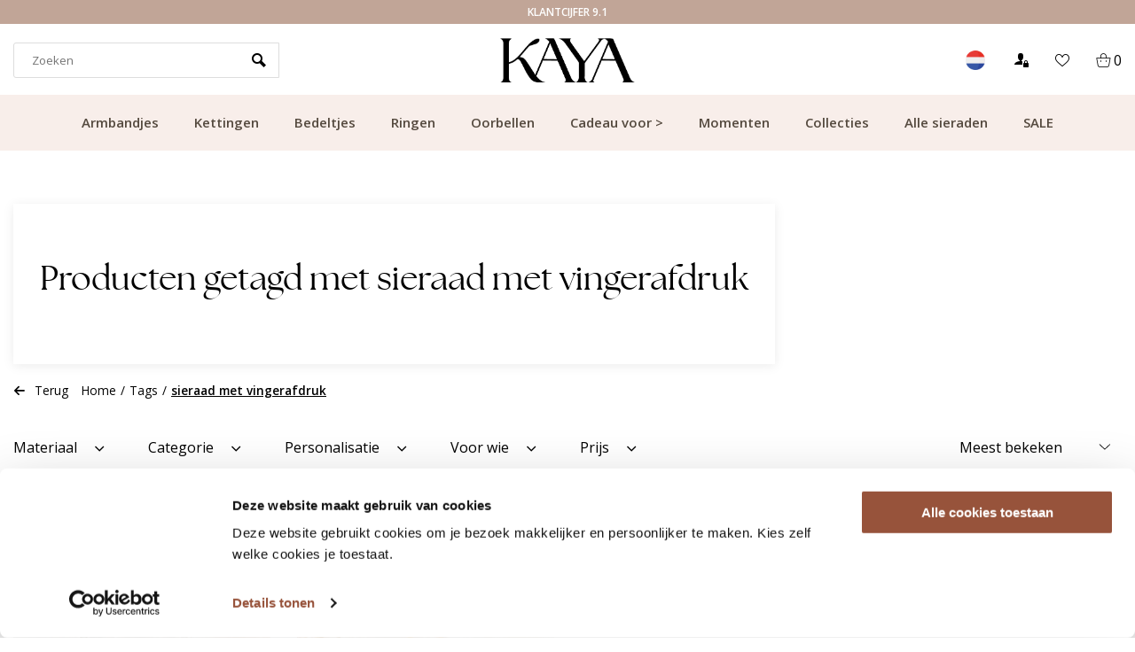

--- FILE ---
content_type: text/html;charset=utf-8
request_url: https://www.kayasieraden.nl/nl/tags/sieraad-met-vingerafdruk/?source=facebook
body_size: 19471
content:
<!DOCTYPE html>
<html lang="nl">
<head>  
<meta charset="utf-8"/>
<!-- [START] 'blocks/head.rain' -->
<!--

  (c) 2008-2026 Lightspeed Netherlands B.V.
  http://www.lightspeedhq.com
  Generated: 14-01-2026 @ 21:44:38

-->
<link rel="canonical" href="https://www.kayasieraden.nl/nl/tags/sieraad-met-vingerafdruk/"/>
<link rel="alternate" href="https://www.kayasieraden.nl/nl/index.rss" type="application/rss+xml" title="Nieuwe producten"/>
<meta name="robots" content="noodp,noydir"/>
<link href="https://plus.google.com/+KayasieradenNl" rel="publisher"/>
<meta name="google-site-verification" content="lSrbzOiTcqbbcdCqY_zEWHnCfs2yJ1tXdoQGe1RrwLw"/>
<meta name="google-site-verification" content="vuqVX3qhmIUUi_dbRORkoMV-dOiO4jF5ALt1fM3mDV4"/>
<meta name="google-site-verification" content="Juw0X12HEwUcghuql17ttUXhl-odIPiNDkuxGPfz7xY"/>
<meta name="google-site-verification" content="hHHS6yoNOk0yUOzsL4siQ55r3MytWODTko9qbRSk2uM"/>
<meta name="google-site-verification" content="&lt;meta name=&quot;p:domain_verify&quot; content=&quot;a15ad52b05dc218410c3aa20afe1ae0f&quot;/&gt;"/>
<meta property="og:url" content="https://www.kayasieraden.nl/nl/tags/sieraad-met-vingerafdruk/?source=facebook"/>
<meta property="og:site_name" content="KAYA Sieraden"/>
<meta property="og:title" content="sieraad met vingerafdruk"/>
<meta property="og:description" content="Voor altijd verbonden met de unieke persoonlijke sieraden van KAYA. Met letter, vingerafdruk of persoonlijke gravure. ✔️Scherpe prijs ✔️De volgende dag"/>
<!--[if lt IE 9]>
<script src="https://cdn.webshopapp.com/assets/html5shiv.js?2025-02-20"></script>
<![endif]-->
<!-- [END] 'blocks/head.rain' -->
                                                        
<script type="text/javascript">
   window.dataLayer = window.dataLayer || [];
   dataLayer.push({
                    
    ecomm_pagetype: "category",
    ecomm_category: "Producten getagd met sieraad met vingerafdruk",
       
                ecomm_prodid: '',  
    ecomm_totalvalue: ''
         
           
    });
      
</script>


<!-- Server Side Tracking by Taggrs.io -->
<script>(function(w,d,s,l,i){w[l]=w[l]||[];w[l].push({'gtm.start':new Date().getTime(),event:'gtm.js'});var f=d.getElementsByTagName(s)[0],j=d.createElement(s),dl=l!='dataLayer'?'&l='+l:'';j.async=true;j.src='https://measure.kayasieraden.nl/Vlg7Rrs6c3.js?tg='+i+dl;f.parentNode.insertBefore(j,f);})(window,document,'script','dataLayer','P3DFZMH2');</script> 
<!-- End Server Side Tracking by Taggrs.io --><meta http-equiv="X-UA-Compatible" content="IE=edge" />
<title>sieraad met vingerafdruk - KAYA Sieraden</title>
<meta name="ahrefs-site-verification" content="67560f96024efff20bd51911191799f43138293ce9b3001cb63a95ad42a1976d">
<meta name="description" content="Voor altijd verbonden met de unieke persoonlijke sieraden van KAYA. Met letter, vingerafdruk of persoonlijke gravure. ✔️Scherpe prijs ✔️De volgende dag">
<meta name="MobileOptimized" content="320">
<meta name="HandheldFriendly" content="true">
<meta name="viewport" content="width=device-width, initial-scale=1, initial-scale=1, minimum-scale=1, maximum-scale=1, user-scalable=no">
<meta name="author" content="https://www.webdinge.nl/">
  
 
 
          
<link rel="preload" href="https://fonts.googleapis.com/css?family=Open Sans%7Cthe_seasonsregular%7Cbroadcastmatterregular" as="style">
<link rel="preload" as="style" href="https://cdn.webshopapp.com/assets/gui-2-0.css?2025-02-20">
<link rel="preload" as="style" href="https://cdn.webshopapp.com/assets/gui-responsive-2-0.css?2025-02-20">
<link rel="preload" as="style" href="https://cdn.webshopapp.com/shops/8156/themes/173509/assets/rotom-functions-min.css?2026011412492620201125110621">
<link rel="preload" as="style" href="https://cdn.webshopapp.com/shops/8156/themes/173509/assets/jquery-fancybox-min.css?2026011412492620201125110621">
<link rel="preload" as="style" href="https://cdn.webshopapp.com/shops/8156/themes/173509/assets/rotom-min.css?2026011412492620201125110621">
<link rel="preload" as="font" href="https://cdn.webshopapp.com/shops/8156/themes/173509/assets/rotom-font.woff?2026011412492620201125110621">
<link rel="preload" as="font" href="https://cdn.webshopapp.com/shops/8156/themes/173509/assets/bellarina-webfont.woff?2026011412492620201125110621">
<link rel="preload" as="script" href="https://cdn.webshopapp.com/shops/8156/themes/173509/assets/jquery-1-11-0-min.js?2026011412492620201125110621">
<link rel="preload" as="script" href="https://cdn.webshopapp.com/shops/8156/themes/173509/assets/rotom-functions-min.js?2026011412492620201125110621">
<link rel="preload" as="script" href="https://cdn.webshopapp.com/shops/8156/themes/173509/assets/jquery-fancybox-min.js?2026011412492620201125110621">
<link rel="preload" as="script" href="https://cdn.webshopapp.com/shops/8156/themes/173509/assets/rotom-min.js?2026011412492620201125110621&124">
<link rel="preload" as="script" href="https://cdn.webshopapp.com/assets/gui.js?2025-02-20"> 
<link rel="preload" as="script" href="https://cdn.webshopapp.com/assets/gui-responsive-2-0.js?2025-02-20"> 
<link rel="shortcut icon" href="https://cdn.webshopapp.com/shops/8156/themes/173509/v/2254094/assets/favicon.ico?20240318085231" type="image/x-icon" />
<link href='//fonts.googleapis.com/css?family=Open Sans:400,600,800%7Cthe_seasonsregular:400,600,800%7Cbroadcastmatterregular' rel='stylesheet' type='text/css'>

<link rel="stylesheet" href="https://cdn.webshopapp.com/shops/8156/themes/173509/assets/rotom-functions-min.css?2026011412492620201125110621" />
<link rel="stylesheet" href="https://cdn.webshopapp.com/shops/8156/themes/173509/assets/rotom-min.css?2026011412492620201125110621" />
<link rel="stylesheet" href="https://cdn.webshopapp.com/shops/8156/themes/173509/assets/custom.css?2026011412492620201125110621" />
<script src="https://cdn.webshopapp.com/shops/8156/themes/173509/assets/jquery-1-11-0-min.js?2026011412492620201125110621"></script> 
<script src="https://cdn.webshopapp.com/assets/gui.js?2025-02-20" async></script>
<script src="https://cdn.webshopapp.com/assets/gui-responsive-2-0.js?2025-02-20"></script>
  
  
    
  
  <style>
  body #content .headliness .ct-banner-btn {
	background: #2B2A2A !important;
  color: #FFF !important;
    border-radius: 0 !important
}
    
      body #content .headliness .ct-banner-btn:hover, body #content .headliness .ct-banner-btn:active { 
        background: #9B5E6B !important;
  color: #FFF !important;
    border-radius: 0 !important;
            opacity: 1 !important;
    }

      .ct-button-blog {
    	
    }
     .ct-button-banner  {
       	background: #2B2A2A !important;
  color: #FFF !important;
    border-radius: 0 !important;
      border: 0 !important;
    }
    
    .ct-button-banner:hover, .ct-button-banner:active  {
        background: #9B5E6B !important;
  color: #FFF !important;
    border-radius: 0 !important;
            opacity: 1 !important;
    }
    
    .banner-area .banner-text:not(.none)::after {
    	position: unset !important;
    }

      .ct-abs-link {
    	    position: unset;
    height: 100%;
    }
  </style>

    
<link rel="preconnect" href="https://ajax.googleapis.com">
<link rel="preconnect" href="//cdn.webshopapp.com/">
<link rel="preconnect" href="https://fonts.googleapis.com">
<link rel="preconnect" href="https://fonts.gstatic.com" crossorigin>
<link rel="dns-prefetch" href="https://ajax.googleapis.com">
<link rel="dns-prefetch" href="//cdn.webshopapp.com/">	
<link rel="dns-prefetch" href="//cdn.livechatinc.com/">	
<link rel="dns-prefetch" href="https://fonts.googleapis.com">
<link rel="dns-prefetch" href="https://fonts.gstatic.com" crossorigin>  
<script>
 window.lazySizesConfig = window.lazySizesConfig || {};
 window.lazySizesConfig.lazyClass = 'lazy';
//add support for background images:
document.addEventListener('lazybeforeunveil', function(e){
    var bg = e.target.getAttribute('data-bg');
    if(bg){
        e.target.style.backgroundImage = 'url(' + bg + ')';
    }
});
</script>
<script type="application/ld+json">
{
  "@context": "https://schema.org/",
  "@type": "Organization",
  "url": "https://www.kayasieraden.nl/nl/",
  "name": "KAYA Sieraden",
  "legalName": "KAYA Sieraden",
  "description": "Voor altijd verbonden met de unieke persoonlijke sieraden van KAYA. Met letter, vingerafdruk of persoonlijke gravure. ✔️Scherpe prijs ✔️De volgende dag",
  "logo": "https://cdn.webshopapp.com/shops/8156/themes/173509/v/2276510/assets/logo.png?20240404105403",
  "image": "https://cdn.webshopapp.com/shops/8156/themes/173509/assets/banner1.png?2026011412492620201125110621",
  "contactPoint": {
    "@type": "ContactPoint",
    "contactType": "Customer service",
    "telephone": ""
  },
  "address": {
    "@type": "PostalAddress",
    "streetAddress": "",
    "addressLocality": "",
    "addressRegion": "",
    "postalCode": "",
    "addressCountry": ""
  }
}
</script>
    <script id="CookieDeclaration" src="https://consent.cookiebot.com/290f4265-2523-4021-8115-5525be8ed04c/cd.js" type="text/javascript" async></script>

  <script>
  window.dataLayer = window.dataLayer || [];
  window.dataLayer.push({
    event: 'eec.impressionView',
    ecommerce: {
      impressions: [{        
        id: 'K4 / Nog Bewerken Vingerafdruk / Los', 
        name: 'Heren Ring met Vingerafdruk 5 mm | Zilver',
        category: 'Producten getagd met sieraad met vingerafdruk',
        list: 'Productlist',
        position: 1
      },{        
        id: 'Nog Bewerken / Laser Vingerafdruk', 
        name: 'Extra Vingerafdruk Achterkant',
        category: 'Producten getagd met sieraad met vingerafdruk',
        list: 'Productlist',
        position: 2
      }]
    }
  });
</script>
<script>
$(function(){
  $('.products-wrapper .product.item').each(function(){
    var $parent = $(this)
    $(this).on('click', function(){
      window.addEventListener('beforeunload', function() {
        window.dataLayer = window.dataLayer || [];
        window.dataLayer.push({
          event: 'eec.impressionClick',
          ecommerce: {
            click: {
              actionField: {
                list: 'Productlist'
              },
              products: [{
                id: $parent.data('pc'),
                name: $parent.find('.item-name').text(),
                category: 'Producten getagd met sieraad met vingerafdruk',
                position: $(this).index() + 1
              }]
            }
          }
        });
      });
      //console.log($parent.find('.item-name').text(), $parent.data('pc'))
  	});
  });
});
</script>



  <!-- Begin eTrusted bootstrap tag -->
  <script src="https://integrations.etrusted.com/applications/widget.js/v2" defer async></script>
  <!-- End eTrusted bootstrap tag -->
  
   
  
  
</head>  
<body class="new-style">

  	<link href="https://owlcarousel2.github.io/OwlCarousel2/assets/owlcarousel/assets/owl.carousel.min.css" rel="stylesheet">
<link href="https://owlcarousel2.github.io/OwlCarousel2/assets/owlcarousel/assets/owl.theme.default.min.css" rel="stylesheet">

<div class="ct-rotating-usps owl-carousel" id="ct-usps">
    
        	  	  
                    <div class="ct-usp">
              <span class="usp-text">Gratis bezorging vanaf €49.99</span>
            </div>
          
      	  	  
                    <div class="ct-usp">
              <span class="usp-text">Klantcijfer 9.1</span>
            </div>
          
      	  	  
                    <div class="ct-usp">
              <span class="usp-text">Snelle verzending</span>
            </div>
          
      	  	  
                    <div class="ct-usp">
              <span class="usp-text">Atelier in Leiden</span>
            </div>
          
      	  	  
          
    </div>

<style>
  #ct-usps {
        position: relative;
    z-index: 1000;
  	background: #C1A597;
    color: #fFF;
    font-family: 'Open Sans', Helvetica, sans-serif;
    font-weight: 600;
    padding: 5px;
    font-size: 12px;
    text-transform: uppercase;
  }
  #ct-usps .owl-dots {
  display: none !important;
  	}
  
  #ct-usps .ct-usp {
   	text-align: center; 
  }
  
  

</style>

  
  <div id="mobile-nav" class="visible-mobile visible-tablet">
        <ul class="list-inline">
            <li class="menu menuButton" data-open="menu"><i class="icon icon-paragraph-justify3"></i></li>
            <li class="logo"><a href="https://www.kayasieraden.nl/nl/" title="KAYA Sieraden" ><img width="100" height="43" src="https://cdn.webshopapp.com/shops/8156/themes/173509/v/2279148/assets/mobile-logo.png?20240404113955" alt="KAYA Sieraden" class="img-responsive" /></a></li>
            <li class="menu menu-right">
                <ul class="list-inline">
                    <li class="search menuButton" data-open="search"><i class="icon icon-search"></i></li>
                    <li class="wishlist menuButton" data-open="account"><i class="icon-heart8"></i></li>
                    <li class="cart menuButton" data-open="cart"><i class="icon icon-cart"></i>
                        <span class="cartitems">
                                                                  <b>0</b>
                 </span>
                    </li>
                </ul>
            </li>

        </ul>
    </div>
    <div class="mobile-section">
        <div class="section-content open">
            <div data-dropdown="service"><div class="header flex-row">Klantenservice<a class="dropdown-close" href="javascript:;" data-slide="close"><i class="icon icon-cross3"></i></a></div>
<div class="widget_content">
	<ul>
    <li class="nav-item is-info"><a href="https://www.kayasieraden.nl/nl/service/about/" title="Over ons"> Over ons</a></li>
    <li class="nav-item is-info"><a href="https://www.kayasieraden.nl/nl/service/" title="Veelgestelde vragen"> Veelgestelde vragen</a></li>
    <li class="nav-item is-info"><a href="https://www.kayasieraden.nl/nl/service/samenwerkingen/" title="Samenwerken?"> Samenwerken?</a></li>
    <li class="nav-item is-info"><a href="https://www.kayasieraden.nl/nl/service/general-terms-conditions/" title="Algemene voorwaarden"> Algemene voorwaarden</a></li>
    <li class="nav-item is-info"><a href="https://www.kayasieraden.nl/nl/service/disclaimer/" title="Disclaimer"> Disclaimer</a></li>
    <li class="nav-item is-info"><a href="https://www.kayasieraden.nl/nl/service/privacy-policy/" title="Privacy Policy"> Privacy Policy</a></li>
    <li class="nav-item is-info"><a href="https://www.kayasieraden.nl/nl/service/sieraden-onderhouden/" title="Sieraden onderhouden"> Sieraden onderhouden</a></li>
    </ul>
</div></div>
            <div data-dropdown="account" class="account"><div class="header flex-row">Inloggen<a class="dropdown-close" href="javascript:;" data-slide="close"><i class="icon-cross3"></i></a></div>
<div class="widget_content">
  <div class="loggin">
        <form action="account/loginPost/" method="post" id="form_login_773033213">
      <input name="key" value="4ebb126375063d52befd85dcb83b58de" type="hidden">
      <input name="type" value="login" type="hidden">
      <input name="email" placeholder="E-mail" type="text">
      <input name="password" placeholder="Wachtwoord" type="password">
      <a href="#" onclick="$('#form_login_773033213').submit();" title="Inloggen" class="btn btn-1">Inloggen</a>
   </form>
      </div>
  <div class="register flex-row">
    <a href="https://www.kayasieraden.nl/nl/account/password/" class="button-link" title="Wachtwoord vergeten?">Wachtwoord vergeten?</a>
    <a class="button-link" href="https://www.kayasieraden.nl/nl/account/register/">Nog geen account? Klik</a>
  </div>
</div>
</div>
            <div data-dropdown="menu"><div class="header flex-row">
  Categorieën
  <a class="dropdown-close" href="#" data-slide="close"><i class="icon-cross3"></i></a>
</div>
	  <a data-slide="forward" href="#" title="Armbandjes" class="nav-item is-cat has-children">Armbandjes<i class="icon icon-arrow-right3"></i></a>
	    <div class="subsection section-content">
    <span class="header flex-row">
      <span>Armbandjes</span>
      <a class="close" href="#" data-slide="close"><i class="icon-cross3"></i></a>
    </span>
    <a href="#" data-slide="back" class="go-back"><i class="icon icon-arrow-left3"></i>Terug naar categorieën</a>
            <a href="https://www.kayasieraden.nl/nl/armbandjes/alle-armbandjes/" title="Alle armbandjes" class="nav-item is-cat ">Alle armbandjes</a>
          <a href="https://www.kayasieraden.nl/nl/armbandjes/dames/" title="Dames" class="nav-item is-cat ">Dames</a>
          <a href="https://www.kayasieraden.nl/nl/armbandjes/heren/" title="Heren" class="nav-item is-cat ">Heren</a>
          <a href="https://www.kayasieraden.nl/nl/armbandjes/baby-armbandjes/" title="Baby armbandjes" class="nav-item is-cat has-children">Baby armbandjes<i class="icon icon-arrow-right3" data-slide="forward"></i></a>
        <div class="subsection section-content">
      <span class="header flex-row">
        <span>Baby armbandjes</span>
        <a class="close btn btn-2" href="#" data-slide="close"><i class="icon-cross3"></i></a>
      </span>
      <a href="#" data-slide="back" class="go-back"><i class="icon icon-arrow-left3"></i>Terug naar Armbandjes</a>
                  <a href="https://www.kayasieraden.nl/nl/armbandjes/baby-armbandjes/zilveren-baby-armbandjes/" title="Zilveren baby armbandjes" class="nav-item is-cat  ">Zilveren baby armbandjes</a>
                <a href="https://www.kayasieraden.nl/nl/armbandjes/baby-armbandjes/babyarmbandjes-met-naam/" title="Babyarmbandjes met naam" class="nav-item is-cat  ">Babyarmbandjes met naam</a>
            </div>
        <a href="https://www.kayasieraden.nl/nl/armbandjes/moeder-dochter/" title="Moeder dochter" class="nav-item is-cat ">Moeder dochter</a>
          <a href="https://www.kayasieraden.nl/nl/armbandjes/vader-zoon/" title="Vader zoon " class="nav-item is-cat ">Vader zoon </a>
          <a href="https://www.kayasieraden.nl/nl/armbandjes/kinderen/" title="Kinderen" class="nav-item is-cat has-children">Kinderen<i class="icon icon-arrow-right3" data-slide="forward"></i></a>
        <div class="subsection section-content">
      <span class="header flex-row">
        <span>Kinderen</span>
        <a class="close btn btn-2" href="#" data-slide="close"><i class="icon-cross3"></i></a>
      </span>
      <a href="#" data-slide="back" class="go-back"><i class="icon icon-arrow-left3"></i>Terug naar Baby armbandjes</a>
                  <a href="https://www.kayasieraden.nl/nl/armbandjes/kinderen/kinderarmbandjes-zilver/" title="Kinderarmbandjes zilver" class="nav-item is-cat  ">Kinderarmbandjes zilver</a>
            </div>
        <a href="https://www.kayasieraden.nl/nl/armbandjes/jongens/" title="Jongens" class="nav-item is-cat ">Jongens</a>
          <a href="https://www.kayasieraden.nl/nl/armbandjes/gegraveerd/" title="Gegraveerd" class="nav-item is-cat ">Gegraveerd</a>
          <a href="https://www.kayasieraden.nl/nl/armbandjes/met-naam/" title="Met naam " class="nav-item is-cat ">Met naam </a>
          <a href="https://www.kayasieraden.nl/nl/armbandjes/met-letter/" title="Met Letter" class="nav-item is-cat ">Met Letter</a>
          <a href="https://www.kayasieraden.nl/nl/armbandjes/met-geboortesteen/" title="Met Geboortesteen" class="nav-item is-cat ">Met Geboortesteen</a>
          <a href="https://www.kayasieraden.nl/nl/armbandjes/met-geboortebloem/" title="Met Geboortebloem" class="nav-item is-cat ">Met Geboortebloem</a>
          <a href="https://www.kayasieraden.nl/nl/armbandjes/met-vingerafdruk/" title="Met vingerafdruk" class="nav-item is-cat ">Met vingerafdruk</a>
          <a href="https://www.kayasieraden.nl/nl/armbandjes/slavenarmband/" title="Slavenarmband" class="nav-item is-cat ">Slavenarmband</a>
          <a href="https://www.kayasieraden.nl/nl/armbandjes/vriendschapsarmband/" title="Vriendschapsarmband" class="nav-item is-cat ">Vriendschapsarmband</a>
          <a href="https://www.kayasieraden.nl/nl/armbandjes/zussen/" title="Zussen" class="nav-item is-cat ">Zussen</a>
      </div>
	  <a data-slide="forward" href="#" title="Kettingen" class="nav-item is-cat has-children">Kettingen<i class="icon icon-arrow-right3"></i></a>
	    <div class="subsection section-content">
    <span class="header flex-row">
      <span>Kettingen</span>
      <a class="close" href="#" data-slide="close"><i class="icon-cross3"></i></a>
    </span>
    <a href="#" data-slide="back" class="go-back"><i class="icon icon-arrow-left3"></i>Terug naar categorieën</a>
            <a href="https://www.kayasieraden.nl/nl/kettingen/alle-kettingen/" title="Alle kettingen" class="nav-item is-cat ">Alle kettingen</a>
          <a href="https://www.kayasieraden.nl/nl/kettingen/dames/" title="Dames" class="nav-item is-cat ">Dames</a>
          <a href="https://www.kayasieraden.nl/nl/kettingen/heren/" title="Heren" class="nav-item is-cat ">Heren</a>
          <a href="https://www.kayasieraden.nl/nl/kettingen/met-letter/" title="Met letter" class="nav-item is-cat ">Met letter</a>
          <a href="https://www.kayasieraden.nl/nl/kettingen/met-naam/" title="Met naam" class="nav-item is-cat ">Met naam</a>
          <a href="https://www.kayasieraden.nl/nl/kettingen/gegraveerd/" title="Gegraveerd" class="nav-item is-cat ">Gegraveerd</a>
          <a href="https://www.kayasieraden.nl/nl/kettingen/mama/" title="Mama" class="nav-item is-cat ">Mama</a>
          <a href="https://www.kayasieraden.nl/nl/kettingen/kinderen/" title="Kinderen" class="nav-item is-cat ">Kinderen</a>
          <a href="https://www.kayasieraden.nl/nl/kettingen/moeder-dochter/" title="Moeder dochter " class="nav-item is-cat ">Moeder dochter </a>
          <a href="https://www.kayasieraden.nl/nl/kettingen/met-geboortesteen/" title="Met geboortesteen" class="nav-item is-cat ">Met geboortesteen</a>
          <a href="https://www.kayasieraden.nl/nl/kettingen/met-vingerafdruk/" title="Met vingerafdruk" class="nav-item is-cat ">Met vingerafdruk</a>
          <a href="https://www.kayasieraden.nl/nl/kettingen/met-geboortebloem/" title="Met geboortebloem" class="nav-item is-cat ">Met geboortebloem</a>
          <a href="https://www.kayasieraden.nl/nl/kettingen/stainless-steel/" title="Stainless Steel" class="nav-item is-cat ">Stainless Steel</a>
          <a href="https://www.kayasieraden.nl/nl/kettingen/met-foto/" title="Met foto" class="nav-item is-cat ">Met foto</a>
          <a href="https://www.kayasieraden.nl/nl/kettingen/met-hand-en-voetafdruk/" title="Met hand-en voetafdruk" class="nav-item is-cat ">Met hand-en voetafdruk</a>
          <a href="https://www.kayasieraden.nl/nl/kettingen/met-pootafdruk/" title="Met Pootafdruk" class="nav-item is-cat ">Met Pootafdruk</a>
          <a href="https://www.kayasieraden.nl/nl/kettingen/vriendschapsketting/" title="Vriendschapsketting" class="nav-item is-cat ">Vriendschapsketting</a>
      </div>
	  <a data-slide="forward" href="#" title="Bedeltjes" class="nav-item is-cat has-children">Bedeltjes<i class="icon icon-arrow-right3"></i></a>
	    <div class="subsection section-content">
    <span class="header flex-row">
      <span>Bedeltjes</span>
      <a class="close" href="#" data-slide="close"><i class="icon-cross3"></i></a>
    </span>
    <a href="#" data-slide="back" class="go-back"><i class="icon icon-arrow-left3"></i>Terug naar categorieën</a>
            <a href="https://www.kayasieraden.nl/nl/bedeltjes/alle-bedeltjes/" title="Alle bedeltjes" class="nav-item is-cat ">Alle bedeltjes</a>
          <a href="https://www.kayasieraden.nl/nl/bedeltjes/zilver/" title="Zilver" class="nav-item is-cat ">Zilver</a>
          <a href="https://www.kayasieraden.nl/nl/bedeltjes/letter-bedel/" title="Letter bedel" class="nav-item is-cat ">Letter bedel</a>
          <a href="https://www.kayasieraden.nl/nl/bedeltjes/bedelarmband-kind/" title="Bedelarmband kind" class="nav-item is-cat ">Bedelarmband kind</a>
          <a href="https://www.kayasieraden.nl/nl/bedeltjes/bedelarmband/" title="Bedelarmband" class="nav-item is-cat ">Bedelarmband</a>
          <a href="https://www.kayasieraden.nl/nl/bedeltjes/hartjes/" title="Hartjes" class="nav-item is-cat ">Hartjes</a>
          <a href="https://www.kayasieraden.nl/nl/bedeltjes/gegraveerd/" title="Gegraveerd" class="nav-item is-cat ">Gegraveerd</a>
          <a href="https://www.kayasieraden.nl/nl/bedeltjes/met-naam/" title="Met naam" class="nav-item is-cat ">Met naam</a>
      </div>
	  <a data-slide="forward" href="#" title="Ringen" class="nav-item is-cat has-children">Ringen<i class="icon icon-arrow-right3"></i></a>
	    <div class="subsection section-content">
    <span class="header flex-row">
      <span>Ringen</span>
      <a class="close" href="#" data-slide="close"><i class="icon-cross3"></i></a>
    </span>
    <a href="#" data-slide="back" class="go-back"><i class="icon icon-arrow-left3"></i>Terug naar categorieën</a>
            <a href="https://www.kayasieraden.nl/nl/ringen/alle-ringen/" title="Alle ringen" class="nav-item is-cat ">Alle ringen</a>
          <a href="https://www.kayasieraden.nl/nl/ringen/dames/" title="Dames" class="nav-item is-cat ">Dames</a>
          <a href="https://www.kayasieraden.nl/nl/ringen/gegraveerd/" title="Gegraveerd" class="nav-item is-cat ">Gegraveerd</a>
          <a href="https://www.kayasieraden.nl/nl/ringen/met-geboortesteen/" title="Met geboortesteen" class="nav-item is-cat ">Met geboortesteen</a>
          <a href="https://www.kayasieraden.nl/nl/ringen/met-vingerafdruk/" title="Met vingerafdruk" class="nav-item is-cat ">Met vingerafdruk</a>
          <a href="https://www.kayasieraden.nl/nl/ringen/kinderen/" title="Kinderen" class="nav-item is-cat ">Kinderen</a>
          <a href="https://www.kayasieraden.nl/nl/ringen/stainless-steel-ringen/" title="Stainless steel ringen" class="nav-item is-cat ">Stainless steel ringen</a>
          <a href="https://www.kayasieraden.nl/nl/ringen/met-birthstone/" title="Met birthstone" class="nav-item is-cat ">Met birthstone</a>
          <a href="https://www.kayasieraden.nl/nl/ringen/gepersonaliseerd/" title="Gepersonaliseerd" class="nav-item is-cat ">Gepersonaliseerd</a>
          <a href="https://www.kayasieraden.nl/nl/ringen/zilver/" title="Zilver" class="nav-item is-cat ">Zilver</a>
          <a href="https://www.kayasieraden.nl/nl/ringen/hartje/" title="Hartje" class="nav-item is-cat ">Hartje</a>
          <a href="https://www.kayasieraden.nl/nl/ringen/goud/" title="Goud" class="nav-item is-cat ">Goud</a>
          <a href="https://www.kayasieraden.nl/nl/ringen/verstelbaar/" title="Verstelbaar" class="nav-item is-cat ">Verstelbaar</a>
          <a href="https://www.kayasieraden.nl/nl/ringen/statement/" title="Statement" class="nav-item is-cat ">Statement</a>
          <a href="https://www.kayasieraden.nl/nl/ringen/minimalistisch/" title="Minimalistisch" class="nav-item is-cat ">Minimalistisch</a>
      </div>
	  <a data-slide="forward" href="#" title="Oorbellen" class="nav-item is-cat has-children">Oorbellen<i class="icon icon-arrow-right3"></i></a>
	    <div class="subsection section-content">
    <span class="header flex-row">
      <span>Oorbellen</span>
      <a class="close" href="#" data-slide="close"><i class="icon-cross3"></i></a>
    </span>
    <a href="#" data-slide="back" class="go-back"><i class="icon icon-arrow-left3"></i>Terug naar categorieën</a>
            <a href="https://www.kayasieraden.nl/nl/oorbellen/alle-oorbellen/" title="Alle oorbellen" class="nav-item is-cat ">Alle oorbellen</a>
          <a href="https://www.kayasieraden.nl/nl/oorbellen/dames/" title="Dames" class="nav-item is-cat ">Dames</a>
          <a href="https://www.kayasieraden.nl/nl/oorbellen/kinderen/" title="Kinderen" class="nav-item is-cat ">Kinderen</a>
          <a href="https://www.kayasieraden.nl/nl/oorbellen/geboortesteen-oorbellen/" title="Geboortesteen oorbellen" class="nav-item is-cat ">Geboortesteen oorbellen</a>
          <a href="https://www.kayasieraden.nl/nl/oorbellen/gouden-creolen/" title="Gouden creolen" class="nav-item is-cat ">Gouden creolen</a>
          <a href="https://www.kayasieraden.nl/nl/oorbellen/gouden-oorbellen/" title="Gouden oorbellen" class="nav-item is-cat ">Gouden oorbellen</a>
          <a href="https://www.kayasieraden.nl/nl/oorbellen/grote-oorbellen/" title="Grote oorbellen" class="nav-item is-cat ">Grote oorbellen</a>
          <a href="https://www.kayasieraden.nl/nl/oorbellen/hartjes-oorbellen/" title="Hartjes oorbellen" class="nav-item is-cat ">Hartjes oorbellen</a>
          <a href="https://www.kayasieraden.nl/nl/oorbellen/hoops/" title="Hoops" class="nav-item is-cat ">Hoops</a>
          <a href="https://www.kayasieraden.nl/nl/oorbellen/klavertje-oorbellen/" title="Klavertje oorbellen" class="nav-item is-cat ">Klavertje oorbellen</a>
          <a href="https://www.kayasieraden.nl/nl/oorbellen/kleine-oorbellen/" title="Kleine oorbellen " class="nav-item is-cat ">Kleine oorbellen </a>
          <a href="https://www.kayasieraden.nl/nl/oorbellen/lange-oorbellen/" title="Lange oorbellen " class="nav-item is-cat ">Lange oorbellen </a>
          <a href="https://www.kayasieraden.nl/nl/oorbellen/oorhangers/" title="Oorhangers" class="nav-item is-cat ">Oorhangers</a>
          <a href="https://www.kayasieraden.nl/nl/oorbellen/oorringen/" title="Oorringen" class="nav-item is-cat ">Oorringen</a>
          <a href="https://www.kayasieraden.nl/nl/oorbellen/parel-oorbellen/" title="Parel oorbellen " class="nav-item is-cat ">Parel oorbellen </a>
          <a href="https://www.kayasieraden.nl/nl/oorbellen/statement-oorbellen/" title="Statement oorbellen " class="nav-item is-cat ">Statement oorbellen </a>
          <a href="https://www.kayasieraden.nl/nl/oorbellen/stainless-steel-oorbellen/" title="Stainless steel oorbellen" class="nav-item is-cat ">Stainless steel oorbellen</a>
          <a href="https://www.kayasieraden.nl/nl/oorbellen/studs/" title="Studs" class="nav-item is-cat ">Studs</a>
          <a href="https://www.kayasieraden.nl/nl/oorbellen/zilveren-creolen/" title="Zilveren creolen" class="nav-item is-cat ">Zilveren creolen</a>
          <a href="https://www.kayasieraden.nl/nl/oorbellen/zilveren-oorbellen/" title="Zilveren oorbellen" class="nav-item is-cat ">Zilveren oorbellen</a>
          <a href="https://www.kayasieraden.nl/nl/oorbellen/kerst-oorbellen/" title="Kerst oorbellen" class="nav-item is-cat ">Kerst oorbellen</a>
      </div>
	  <a data-slide="forward" href="#" title="Cadeau voor &gt;" class="nav-item is-cat has-children">Cadeau voor &gt;<i class="icon icon-arrow-right3"></i></a>
	    <div class="subsection section-content">
    <span class="header flex-row">
      <span>Cadeau voor &gt;</span>
      <a class="close" href="#" data-slide="close"><i class="icon-cross3"></i></a>
    </span>
    <a href="#" data-slide="back" class="go-back"><i class="icon icon-arrow-left3"></i>Terug naar categorieën</a>
            <a href="https://www.kayasieraden.nl/nl/cadeau-voor/dames/" title="Dames" class="nav-item is-cat ">Dames</a>
          <a href="https://www.kayasieraden.nl/nl/cadeau-voor/heren/" title="Heren" class="nav-item is-cat ">Heren</a>
          <a href="https://www.kayasieraden.nl/nl/cadeau-voor/baby/" title="Baby" class="nav-item is-cat ">Baby</a>
          <a href="https://www.kayasieraden.nl/nl/cadeau-voor/mama/" title="Mama " class="nav-item is-cat ">Mama </a>
          <a href="https://www.kayasieraden.nl/nl/cadeau-voor/oma/" title="Oma" class="nav-item is-cat ">Oma</a>
          <a href="https://www.kayasieraden.nl/nl/cadeau-voor/kind/" title="Kind" class="nav-item is-cat ">Kind</a>
          <a href="https://www.kayasieraden.nl/nl/cadeau-voor/tiener/" title="Tiener" class="nav-item is-cat ">Tiener</a>
          <a href="https://www.kayasieraden.nl/nl/cadeau-voor/papa/" title="Papa" class="nav-item is-cat ">Papa</a>
          <a href="https://www.kayasieraden.nl/nl/cadeau-voor/opa/" title="Opa" class="nav-item is-cat ">Opa</a>
          <a href="https://www.kayasieraden.nl/nl/cadeau-voor/zusjes/" title="Zusjes" class="nav-item is-cat ">Zusjes</a>
          <a href="https://www.kayasieraden.nl/nl/cadeau-voor/vriendin/" title="Vriendin" class="nav-item is-cat ">Vriendin</a>
          <a href="https://www.kayasieraden.nl/nl/cadeau-voor/vriendinnen/" title="Vriendinnen" class="nav-item is-cat ">Vriendinnen</a>
      </div>
	  <a data-slide="forward" href="#" title="Momenten" class="nav-item is-cat has-children">Momenten<i class="icon icon-arrow-right3"></i></a>
	    <div class="subsection section-content">
    <span class="header flex-row">
      <span>Momenten</span>
      <a class="close" href="#" data-slide="close"><i class="icon-cross3"></i></a>
    </span>
    <a href="#" data-slide="back" class="go-back"><i class="icon icon-arrow-left3"></i>Terug naar categorieën</a>
            <a href="https://www.kayasieraden.nl/nl/momenten/doop/" title="Doop" class="nav-item is-cat ">Doop</a>
          <a href="https://www.kayasieraden.nl/nl/momenten/communie/" title="Communie" class="nav-item is-cat ">Communie</a>
          <a href="https://www.kayasieraden.nl/nl/momenten/geboorte/" title="Geboorte" class="nav-item is-cat has-children">Geboorte<i class="icon icon-arrow-right3" data-slide="forward"></i></a>
        <div class="subsection section-content">
      <span class="header flex-row">
        <span>Geboorte</span>
        <a class="close btn btn-2" href="#" data-slide="close"><i class="icon-cross3"></i></a>
      </span>
      <a href="#" data-slide="back" class="go-back"><i class="icon icon-arrow-left3"></i>Terug naar Momenten</a>
                  <a href="https://www.kayasieraden.nl/nl/momenten/geboorte/babyshower/" title="Babyshower" class="nav-item is-cat  ">Babyshower</a>
                <a href="https://www.kayasieraden.nl/nl/momenten/geboorte/kraamcadeau-met-naam/" title="Kraamcadeau met naam" class="nav-item is-cat  ">Kraamcadeau met naam</a>
            </div>
        <a href="https://www.kayasieraden.nl/nl/momenten/gedenk-en-rouw/" title="Gedenk en rouw" class="nav-item is-cat ">Gedenk en rouw</a>
          <a href="https://www.kayasieraden.nl/nl/momenten/huwelijk/" title="Huwelijk" class="nav-item is-cat has-children">Huwelijk<i class="icon icon-arrow-right3" data-slide="forward"></i></a>
        <div class="subsection section-content">
      <span class="header flex-row">
        <span>Huwelijk</span>
        <a class="close btn btn-2" href="#" data-slide="close"><i class="icon-cross3"></i></a>
      </span>
      <a href="#" data-slide="back" class="go-back"><i class="icon icon-arrow-left3"></i>Terug naar Geboorte</a>
                  <a href="https://www.kayasieraden.nl/nl/momenten/huwelijk/bruidsmeisje-sieraden/" title="Bruidsmeisje sieraden" class="nav-item is-cat  ">Bruidsmeisje sieraden</a>
                <a href="https://www.kayasieraden.nl/nl/momenten/huwelijk/huwelijkscadeau/" title="Huwelijkscadeau" class="nav-item is-cat  ">Huwelijkscadeau</a>
            </div>
        <a href="https://www.kayasieraden.nl/nl/momenten/ramadan/" title="Ramadan" class="nav-item is-cat has-children">Ramadan<i class="icon icon-arrow-right3" data-slide="forward"></i></a>
        <div class="subsection section-content">
      <span class="header flex-row">
        <span>Ramadan</span>
        <a class="close btn btn-2" href="#" data-slide="close"><i class="icon-cross3"></i></a>
      </span>
      <a href="#" data-slide="back" class="go-back"><i class="icon icon-arrow-left3"></i>Terug naar Huwelijk</a>
                  <a href="https://www.kayasieraden.nl/nl/momenten/ramadan/eid-cadeau-vrouw/" title="Eid cadeau vrouw" class="nav-item is-cat  ">Eid cadeau vrouw</a>
                <a href="https://www.kayasieraden.nl/nl/momenten/ramadan/eid-cadeau-man/" title="Eid cadeau man" class="nav-item is-cat  ">Eid cadeau man</a>
            </div>
    </div>
	  <a data-slide="forward" href="#" title="Collecties" class="nav-item is-cat has-children">Collecties<i class="icon icon-arrow-right3"></i></a>
	    <div class="subsection section-content">
    <span class="header flex-row">
      <span>Collecties</span>
      <a class="close" href="#" data-slide="close"><i class="icon-cross3"></i></a>
    </span>
    <a href="#" data-slide="back" class="go-back"><i class="icon icon-arrow-left3"></i>Terug naar categorieën</a>
            <a href="https://www.kayasieraden.nl/nl/collecties/vingerafdruk-sieraden/" title="Vingerafdruk sieraden" class="nav-item is-cat ">Vingerafdruk sieraden</a>
          <a href="https://www.kayasieraden.nl/nl/collecties/geboortesteen-sieraden/" title="Geboortesteen sieraden" class="nav-item is-cat ">Geboortesteen sieraden</a>
          <a href="https://www.kayasieraden.nl/nl/collecties/initial-sieraden/" title="Initial sieraden" class="nav-item is-cat ">Initial sieraden</a>
          <a href="https://www.kayasieraden.nl/nl/collecties/stainless-steel-sieraden/" title="Stainless steel sieraden" class="nav-item is-cat ">Stainless steel sieraden</a>
          <a href="https://www.kayasieraden.nl/nl/collecties/moeder-dochter-sieraden/" title="Moeder dochter sieraden" class="nav-item is-cat ">Moeder dochter sieraden</a>
          <a href="https://www.kayasieraden.nl/nl/collecties/geboortebloem-sieraden/" title="Geboortebloem sieraden" class="nav-item is-cat ">Geboortebloem sieraden</a>
          <a href="https://www.kayasieraden.nl/nl/collecties/manchetknopen/" title="Manchetknopen" class="nav-item is-cat ">Manchetknopen</a>
          <a href="https://www.kayasieraden.nl/nl/collecties/medaillon/" title="Medaillon" class="nav-item is-cat ">Medaillon</a>
          <a href="https://www.kayasieraden.nl/nl/collecties/mama-sieraden/" title="Mama sieraden" class="nav-item is-cat ">Mama sieraden</a>
          <a href="https://www.kayasieraden.nl/nl/collecties/setjes/" title="Setjes" class="nav-item is-cat ">Setjes</a>
          <a href="https://www.kayasieraden.nl/nl/collecties/sleutelhanger-met-naam/" title="Sleutelhanger met naam" class="nav-item is-cat ">Sleutelhanger met naam</a>
          <a href="https://www.kayasieraden.nl/nl/collecties/klaver-sieraden/" title="Klaver sieraden" class="nav-item is-cat ">Klaver sieraden</a>
          <a href="https://www.kayasieraden.nl/nl/collecties/dieren-sieraden/" title="Dieren sieraden" class="nav-item is-cat has-children">Dieren sieraden<i class="icon icon-arrow-right3" data-slide="forward"></i></a>
        <div class="subsection section-content">
      <span class="header flex-row">
        <span>Dieren sieraden</span>
        <a class="close btn btn-2" href="#" data-slide="close"><i class="icon-cross3"></i></a>
      </span>
      <a href="#" data-slide="back" class="go-back"><i class="icon icon-arrow-left3"></i>Terug naar Collecties</a>
                  <a href="https://www.kayasieraden.nl/nl/collecties/dieren-sieraden/hondenpenning-graveren/" title="Hondenpenning graveren" class="nav-item is-cat  ">Hondenpenning graveren</a>
                <a href="https://www.kayasieraden.nl/nl/collecties/dieren-sieraden/pootafdruk-graveren/" title="Pootafdruk graveren" class="nav-item is-cat  ">Pootafdruk graveren</a>
            </div>
        <a href="https://www.kayasieraden.nl/nl/collecties/hand-en-voetafdruk-sieraden/" title="Hand- en voetafdruk sieraden" class="nav-item is-cat ">Hand- en voetafdruk sieraden</a>
      </div>
	  <a data-slide="forward" href="#" title="Alle sieraden" class="nav-item is-cat has-children">Alle sieraden<i class="icon icon-arrow-right3"></i></a>
	    <div class="subsection section-content">
    <span class="header flex-row">
      <span>Alle sieraden</span>
      <a class="close" href="#" data-slide="close"><i class="icon-cross3"></i></a>
    </span>
    <a href="#" data-slide="back" class="go-back"><i class="icon icon-arrow-left3"></i>Terug naar categorieën</a>
            <a href="https://www.kayasieraden.nl/nl/alle-sieraden/bekijk-alle-sieraden/" title="Bekijk alle sieraden" class="nav-item is-cat ">Bekijk alle sieraden</a>
      </div>
	  <a data-slide="forward" href="#" title="Advies" class="nav-item is-cat has-children">Advies<i class="icon icon-arrow-right3"></i></a>
	    <div class="subsection section-content">
    <span class="header flex-row">
      <span>Advies</span>
      <a class="close" href="#" data-slide="close"><i class="icon-cross3"></i></a>
    </span>
    <a href="#" data-slide="back" class="go-back"><i class="icon icon-arrow-left3"></i>Terug naar categorieën</a>
            <a href="https://www.kayasieraden.nl/nl/advies/hoe-maak-je-een-goede-pootafdruk/" title="Hoe maak je een goede pootafdruk? " class="nav-item is-cat ">Hoe maak je een goede pootafdruk? </a>
          <a href="https://www.kayasieraden.nl/nl/advies/hoe-kies-ik-de-juiste-maat-ring/" title="Hoe kies ik de juiste maat ring?" class="nav-item is-cat ">Hoe kies ik de juiste maat ring?</a>
          <a href="https://www.kayasieraden.nl/nl/advies/wat-zijn-stainless-steel-sieraden/" title="Wat zijn stainless steel sieraden?" class="nav-item is-cat ">Wat zijn stainless steel sieraden?</a>
          <a href="https://www.kayasieraden.nl/nl/advies/ben-ik-allergisch-voor-sieraden/" title="Ben ik allergisch voor sieraden?" class="nav-item is-cat ">Ben ik allergisch voor sieraden?</a>
          <a href="https://www.kayasieraden.nl/nl/advies/hoe-maak-je-een-goede-voet-en-handafdruk/" title="Hoe maak je een goede voet- en handafdruk" class="nav-item is-cat ">Hoe maak je een goede voet- en handafdruk</a>
          <a href="https://www.kayasieraden.nl/nl/advies/hoe-zelf-een-armband-omdoen/" title="Hoe zelf een armband omdoen?" class="nav-item is-cat ">Hoe zelf een armband omdoen?</a>
          <a href="https://www.kayasieraden.nl/nl/advies/hoe-kies-ik-de-juiste-maat-armband/" title="Hoe kies ik de juiste maat armband?" class="nav-item is-cat ">Hoe kies ik de juiste maat armband?</a>
          <a href="https://www.kayasieraden.nl/nl/advies/een-sieraad-met-kindertekening-maken/" title="Een sieraad met kindertekening maken" class="nav-item is-cat ">Een sieraad met kindertekening maken</a>
          <a href="https://www.kayasieraden.nl/nl/advies/hoe-wordt-mijn-sieraad-met-pootafdruk-gemaakt/" title="Hoe wordt mijn sieraad met pootafdruk gemaakt?" class="nav-item is-cat ">Hoe wordt mijn sieraad met pootafdruk gemaakt?</a>
          <a href="https://www.kayasieraden.nl/nl/advies/zelf-een-vingerafdruk-maken/" title="Zelf  een vingerafdruk maken" class="nav-item is-cat ">Zelf  een vingerafdruk maken</a>
          <a href="https://www.kayasieraden.nl/nl/advies/hoe-draag-je-een-enkelbandje/" title="Hoe draag je een enkelbandje?" class="nav-item is-cat ">Hoe draag je een enkelbandje?</a>
          <a href="https://www.kayasieraden.nl/nl/advies/hoe-kun-je-je-sieraden-meenemen-op-vakantie/" title="Hoe kun je je sieraden meenemen op vakantie?" class="nav-item is-cat ">Hoe kun je je sieraden meenemen op vakantie?</a>
          <a href="https://www.kayasieraden.nl/nl/advies/hoe-wordt-mijn-vingerafdruk-sieraad-gemaakt/" title="Hoe wordt mijn vingerafdruk sieraad gemaakt?" class="nav-item is-cat ">Hoe wordt mijn vingerafdruk sieraad gemaakt?</a>
          <a href="https://www.kayasieraden.nl/nl/advies/zelf-je-verkleurde-zilveren-sieraad-schoonmaken/" title="Zelf je verkleurde zilveren sieraad schoonmaken" class="nav-item is-cat ">Zelf je verkleurde zilveren sieraad schoonmaken</a>
          <a href="https://www.kayasieraden.nl/nl/advies/wat-zijn-gold-plated-sieraden/" title="Wat zijn gold plated sieraden?" class="nav-item is-cat ">Wat zijn gold plated sieraden?</a>
          <a href="https://www.kayasieraden.nl/nl/advies/ringmaat-bepalen-voor-webwinkel/" title="Ringmaat bepalen voor Webwinkel" class="nav-item is-cat ">Ringmaat bepalen voor Webwinkel</a>
          <a href="https://www.kayasieraden.nl/nl/advies/mijn-kaya-sieraad-onderhouden/" title="Mijn KAYA Sieraad onderhouden" class="nav-item is-cat ">Mijn KAYA Sieraad onderhouden</a>
          <a href="https://www.kayasieraden.nl/nl/advies/vanaf-welke-leeftijd-oorbellen/" title="Vanaf welke leeftijd oorbellen?" class="nav-item is-cat ">Vanaf welke leeftijd oorbellen?</a>
          <a href="https://www.kayasieraden.nl/nl/advies/babysieraden-en-veiligheid/" title="Babysieraden en veiligheid " class="nav-item is-cat ">Babysieraden en veiligheid </a>
          <a href="https://www.kayasieraden.nl/nl/advies/tips-om-je-sieraden-op-te-bergen/" title="Tips om je sieraden op te bergen" class="nav-item is-cat ">Tips om je sieraden op te bergen</a>
          <a href="https://www.kayasieraden.nl/nl/advies/waarom-wordt-mijn-925-zilver-ineens-zwart/" title="Waarom wordt mijn 925 zilver ineens zwart?" class="nav-item is-cat ">Waarom wordt mijn 925 zilver ineens zwart?</a>
          <a href="https://www.kayasieraden.nl/nl/advies/hoe-maak-je-gouden-sieraden-schoon/" title="Hoe maak je gouden sieraden schoon?" class="nav-item is-cat ">Hoe maak je gouden sieraden schoon?</a>
          <a href="https://www.kayasieraden.nl/nl/advies/hoe-werkt-de-sluiting-van-de-heren-armband/" title="Hoe werkt de sluiting van de heren armband?" class="nav-item is-cat ">Hoe werkt de sluiting van de heren armband?</a>
      </div>
	  <a href="https://www.kayasieraden.nl/nl/sale/" title="SALE" class="nav-item is-cat">SALE</a>
	  
<a class="nav-item is-info" href="https://www.kayasieraden.nl/nl/service/" title="Klantenservice">Klantenservice</a>
<a class="nav-item is-info" href="https://www.kayasieraden.nl/nl/blogs/kaya/" title="Blog">Blog</a><a class="nav-item is-info" href="https://www.kayasieraden.nl/nl/service/about/" title="Over ons">Over ons</a>
   	       <a href="/en/"><img src="https://cdn.webshopapp.com/shops/8156/files/474812442/nl-flag.png" style="    max-width: 22px;margin-top: 5px;margin-left: 20px;" /></a>
        </div>
            <div data-dropdown="search" class="search"><div class="header flex-row hidden-desktop">Search results<a class="dropdown-close" href="javascript:;" data-slide="close"><i class="icon-cross3"></i></a></div>
<div class="mobile-search hidden-desktop">
 <form action="https://www.kayasieraden.nl/nl/search/" method="get" class="navbar-form navbar-search">
   <div class="input-wrap flex-row flex-align-center">
      <input type="text" name="q" autocomplete="off" placeholder="Zoeken" value="">
      <a href="#" class="btn btn-2"><i class="icon icon-search"></i><span class="hidden-desktop">Zoeken</span></a>
   </div>
  </form>
</div>
<div class="autocomplete">
  <div class="livesearch">
    <div class="loader"><div class="pleasewait">
<svg width="100px"  height="100px"  xmlns="http://www.w3.org/2000/svg" viewBox="0 0 100 100" preserveAspectRatio="xMidYMid" class="lds-eclipse" style="background: rgba(0, 0, 0, 0) none repeat scroll 0% 0%;"><path ng-attr-d="" ng-attr-fill="" stroke="none" d="M10 50A40 40 0 0 0 90 50A40 42 0 0 1 10 50" fill="#ff5000"><animateTransform attributeName="transform" type="rotate" calcMode="linear" values="0 50 51;360 50 51" keyTimes="0;1" dur="1s" begin="0s" repeatCount="indefinite"></animateTransform></path></svg>
</div></div>
  </div>
  <div class="view-more"><a class="btn btn-2 see-all" href="#">Bekijk alle resultaten <span>(0)</span></a></div>
  <div class="notfound">Geen producten gevonden...</div>
</div></div>
            <div data-dropdown="cart" class="mini-cart"><div class="pleasewait">
<svg width="100px"  height="100px"  xmlns="http://www.w3.org/2000/svg" viewBox="0 0 100 100" preserveAspectRatio="xMidYMid" class="lds-eclipse" style="background: rgba(0, 0, 0, 0) none repeat scroll 0% 0%;"><path ng-attr-d="" ng-attr-fill="" stroke="none" d="M10 50A40 40 0 0 0 90 50A40 42 0 0 1 10 50" fill="#ff5000"><animateTransform attributeName="transform" type="rotate" calcMode="linear" values="0 50 51;360 50 51" keyTimes="0;1" dur="1s" begin="0s" repeatCount="indefinite"></animateTransform></path></svg>
</div>  <div class="header flex-row">Winkelwagen<a class="dropdown-close" href="javascript:;" data-slide="close"><i class="icon-cross3"></i></a></div>
  <div class="widget_content">
      <form id="form-minicart" action="https://www.kayasieraden.nl/nl/cart/update/" method="post">
    <div class="cart_list">
      <li class="item no-products ">U heeft geen artikelen in uw winkelwagen...</li> 
    </div>
   </form>
    </div>
 <div class="cart-info">
   <div class="cart-wrapper">
        </div>
  </div>
   </div>
        </div>
    </div>

<section id="top" class="hidden-mobile hidden-tablet">
  <div class="wrap flex-row flex-align-center container">
    <a class="mobile-livechat btn hidden-desktop"><i class="icon-headset text_w_icon"></i>Livechat</a>
    <div class="search hidden-mobile">
     <form action="https://www.kayasieraden.nl/nl/search/" method="get" class="navbar-form navbar-search">
       <div class="input-wrap flex-row flex-align-center">
          <input type="text" name="q" autocomplete="off" placeholder="Zoeken" value="" />
          <a href="javascript:;" class="srch-btn"><i class="icon icon-search"></i></a>
       </div>
      </form>
     	<div class="dropdown-content dropdown">
      	<div class="header flex-row hidden-desktop">Search results<a class="dropdown-close" href="javascript:;" data-slide="close"><i class="icon-cross3"></i></a></div>
<div class="mobile-search hidden-desktop">
 <form action="https://www.kayasieraden.nl/nl/search/" method="get" class="navbar-form navbar-search">
   <div class="input-wrap flex-row flex-align-center">
      <input type="text" name="q" autocomplete="off" placeholder="Zoeken" value="">
      <a href="#" class="btn btn-2"><i class="icon icon-search"></i><span class="hidden-desktop">Zoeken</span></a>
   </div>
  </form>
</div>
<div class="autocomplete">
  <div class="livesearch">
    <div class="loader"><div class="pleasewait">
<svg width="100px"  height="100px"  xmlns="http://www.w3.org/2000/svg" viewBox="0 0 100 100" preserveAspectRatio="xMidYMid" class="lds-eclipse" style="background: rgba(0, 0, 0, 0) none repeat scroll 0% 0%;"><path ng-attr-d="" ng-attr-fill="" stroke="none" d="M10 50A40 40 0 0 0 90 50A40 42 0 0 1 10 50" fill="#ff5000"><animateTransform attributeName="transform" type="rotate" calcMode="linear" values="0 50 51;360 50 51" keyTimes="0;1" dur="1s" begin="0s" repeatCount="indefinite"></animateTransform></path></svg>
</div></div>
  </div>
  <div class="view-more"><a class="btn btn-2 see-all" href="#">Bekijk alle resultaten <span>(0)</span></a></div>
  <div class="notfound">Geen producten gevonden...</div>
</div>      </div>
    </div>
    <div class="logo"><a href="https://www.kayasieraden.nl/nl/" title="KAYA Sieraden" ><img src="https://cdn.webshopapp.com/shops/8156/themes/173509/v/2276510/assets/logo.png?20240404105403" alt="KAYA Sieraden" class="img-responsive" height="80" width="240" /></a></div>
    
    <div class="header-btn-wrap flex-row flex-align-center">
      
     
      <style>
.language-switcher {
  position: relative;
  display: inline-block;
}
.language-switcher .current-language {
  display: flex;
  align-items: center;
  cursor: pointer;
  padding: 5px;
}
.language-switcher img {
  max-width: 22px;
  margin-right: 8px;
}
.language-switcher .dropdown {
  display: none;
  position: absolute;
  top: 100%;
  left: 0;
  background: #fff;
  border-radius: 5px;
  box-shadow: 0 4px 8px rgba(0,0,0,0.1);
  z-index: 9999;
  min-width: 100px;
  max-width: 180px;
  white-space: nowrap;
  overflow-x: hidden;
  box-sizing: border-box;
}
.language-switcher:hover .dropdown {
  display: block;
}
.language-switcher .dropdown a {
  display: flex;
  align-items: center;
  padding: 8px 12px;
  text-decoration: none;
  color: #333;
}
.language-switcher .dropdown a:hover {
  background-color: #f5f5f5;
}
</style>
      <div class="language-switcher" style="margin-right: 20px;">
  <div class="current-language">
    <img src="https://cdn.webshopapp.com/shops/8156/files/474812442/nl-flag.png" alt="NL" style="max-width: 22px; margin-right: 8px;">
    <span></span>
  </div>
  <div class="dropdown">
    <a href="/en/">
      <img src="https://cdn.webshopapp.com/shops/8156/files/474812443/en-flag.png" alt="EN">
      English
    </a>
  </div>
</div>
              <div class="account dropdown-opener hidden-mobile">
      <a data-fancybox="" data-src="#popup-login" data-options='{"touch" : false, "modal" : false}' href="javascript:;"><i class="icon icon-user-lock"></i></span>
          </div>
    <div class="wishlist dropdown-opener hidden-mobile">
      <span class="dropdown-toggle wishl" data-fancybox="" data-src="#popup-login" data-options='{"touch" : false, "modal" : false}' href="javascript:;"><i class="icon-like"></i></span>      </div>
      <div class="cart dropdown-opener hidden-mobile"><a href="javascript:;" class=""><i class="icon icon-shopping-bags"></i></a>
                  <span class="cartitems">0</span>
      <div class="mini-cart">
        <div class="dropdown-content dropdown"><div class="pleasewait">
<svg width="100px"  height="100px"  xmlns="http://www.w3.org/2000/svg" viewBox="0 0 100 100" preserveAspectRatio="xMidYMid" class="lds-eclipse" style="background: rgba(0, 0, 0, 0) none repeat scroll 0% 0%;"><path ng-attr-d="" ng-attr-fill="" stroke="none" d="M10 50A40 40 0 0 0 90 50A40 42 0 0 1 10 50" fill="#ff5000"><animateTransform attributeName="transform" type="rotate" calcMode="linear" values="0 50 51;360 50 51" keyTimes="0;1" dur="1s" begin="0s" repeatCount="indefinite"></animateTransform></path></svg>
</div>  <div class="header flex-row">Winkelwagen<a class="dropdown-close" href="javascript:;" data-slide="close"><i class="icon-cross3"></i></a></div>
  <div class="widget_content">
      <form id="form-minicart" action="https://www.kayasieraden.nl/nl/cart/update/" method="post">
    <div class="cart_list">
      <li class="item no-products ">U heeft geen artikelen in uw winkelwagen...</li> 
    </div>
   </form>
    </div>
 <div class="cart-info">
   <div class="cart-wrapper">
        </div>
  </div>
   </div>
      </div>
    </div>
    </div>
  </div>
</section>
<nav id="nav" class="hidden-mobile">
  <div class="container">
    <div class="wrap flex-row flex-align-center stretch">
			<ul class="menu list-inline">
      <li class="item sub"><a href="https://www.kayasieraden.nl/nl/armbandjes/" title="Armbandjes">Armbandjes</a>
            <div class="dropdown-menu">
    	<ul class="col col_2">
                <li >
         <a href="https://www.kayasieraden.nl/nl/armbandjes/alle-armbandjes/" title="Alle armbandjes">Alle armbandjes</a>
                  </li>
                <li >
         <a href="https://www.kayasieraden.nl/nl/armbandjes/dames/" title="Dames">Dames</a>
                  </li>
                <li >
         <a href="https://www.kayasieraden.nl/nl/armbandjes/heren/" title="Heren">Heren</a>
                  </li>
                <li class="sub">
         <a href="https://www.kayasieraden.nl/nl/armbandjes/baby-armbandjes/" title="Baby armbandjes">Baby armbandjes<i class="icon-arrow-right3"></i></a>
                    <ul class="dropdown-menu subsub">
            <li class="sub-item-title">Baby armbandjes</li>
                         <li><a href="https://www.kayasieraden.nl/nl/armbandjes/baby-armbandjes/zilveren-baby-armbandjes/" title="Zilveren baby armbandjes">Zilveren baby armbandjes</a>
                          
            </li>
                         <li><a href="https://www.kayasieraden.nl/nl/armbandjes/baby-armbandjes/babyarmbandjes-met-naam/" title="Babyarmbandjes met naam">Babyarmbandjes met naam</a>
                          
            </li>
                      </ul>
                  </li>
                <li >
         <a href="https://www.kayasieraden.nl/nl/armbandjes/moeder-dochter/" title="Moeder dochter">Moeder dochter</a>
                  </li>
                <li >
         <a href="https://www.kayasieraden.nl/nl/armbandjes/vader-zoon/" title="Vader zoon ">Vader zoon </a>
                  </li>
                <li class="sub">
         <a href="https://www.kayasieraden.nl/nl/armbandjes/kinderen/" title="Kinderen">Kinderen<i class="icon-arrow-right3"></i></a>
                    <ul class="dropdown-menu subsub">
            <li class="sub-item-title">Kinderen</li>
                         <li><a href="https://www.kayasieraden.nl/nl/armbandjes/kinderen/kinderarmbandjes-zilver/" title="Kinderarmbandjes zilver">Kinderarmbandjes zilver</a>
                          
            </li>
                      </ul>
                  </li>
                <li >
         <a href="https://www.kayasieraden.nl/nl/armbandjes/jongens/" title="Jongens">Jongens</a>
                  </li>
                <li >
         <a href="https://www.kayasieraden.nl/nl/armbandjes/gegraveerd/" title="Gegraveerd">Gegraveerd</a>
                  </li>
                <li >
         <a href="https://www.kayasieraden.nl/nl/armbandjes/met-naam/" title="Met naam ">Met naam </a>
                  </li>
                <li >
         <a href="https://www.kayasieraden.nl/nl/armbandjes/met-letter/" title="Met Letter">Met Letter</a>
                  </li>
                <li >
         <a href="https://www.kayasieraden.nl/nl/armbandjes/met-geboortesteen/" title="Met Geboortesteen">Met Geboortesteen</a>
                  </li>
                <li >
         <a href="https://www.kayasieraden.nl/nl/armbandjes/met-geboortebloem/" title="Met Geboortebloem">Met Geboortebloem</a>
                  </li>
                <li >
         <a href="https://www.kayasieraden.nl/nl/armbandjes/met-vingerafdruk/" title="Met vingerafdruk">Met vingerafdruk</a>
                  </li>
                <li >
         <a href="https://www.kayasieraden.nl/nl/armbandjes/slavenarmband/" title="Slavenarmband">Slavenarmband</a>
                  </li>
                <li >
         <a href="https://www.kayasieraden.nl/nl/armbandjes/vriendschapsarmband/" title="Vriendschapsarmband">Vriendschapsarmband</a>
                  </li>
                <li >
         <a href="https://www.kayasieraden.nl/nl/armbandjes/zussen/" title="Zussen">Zussen</a>
                  </li>
              </ul>
    </div>
      
  </li>
        <li class="item sub"><a href="https://www.kayasieraden.nl/nl/kettingen/" title="Kettingen">Kettingen</a>
            <div class="dropdown-menu">
    	<ul class="col col_2">
                <li >
         <a href="https://www.kayasieraden.nl/nl/kettingen/alle-kettingen/" title="Alle kettingen">Alle kettingen</a>
                  </li>
                <li >
         <a href="https://www.kayasieraden.nl/nl/kettingen/dames/" title="Dames">Dames</a>
                  </li>
                <li >
         <a href="https://www.kayasieraden.nl/nl/kettingen/heren/" title="Heren">Heren</a>
                  </li>
                <li >
         <a href="https://www.kayasieraden.nl/nl/kettingen/met-letter/" title="Met letter">Met letter</a>
                  </li>
                <li >
         <a href="https://www.kayasieraden.nl/nl/kettingen/met-naam/" title="Met naam">Met naam</a>
                  </li>
                <li >
         <a href="https://www.kayasieraden.nl/nl/kettingen/gegraveerd/" title="Gegraveerd">Gegraveerd</a>
                  </li>
                <li >
         <a href="https://www.kayasieraden.nl/nl/kettingen/mama/" title="Mama">Mama</a>
                  </li>
                <li >
         <a href="https://www.kayasieraden.nl/nl/kettingen/kinderen/" title="Kinderen">Kinderen</a>
                  </li>
                <li >
         <a href="https://www.kayasieraden.nl/nl/kettingen/moeder-dochter/" title="Moeder dochter ">Moeder dochter </a>
                  </li>
                <li >
         <a href="https://www.kayasieraden.nl/nl/kettingen/met-geboortesteen/" title="Met geboortesteen">Met geboortesteen</a>
                  </li>
                <li >
         <a href="https://www.kayasieraden.nl/nl/kettingen/met-vingerafdruk/" title="Met vingerafdruk">Met vingerafdruk</a>
                  </li>
                <li >
         <a href="https://www.kayasieraden.nl/nl/kettingen/met-geboortebloem/" title="Met geboortebloem">Met geboortebloem</a>
                  </li>
                <li >
         <a href="https://www.kayasieraden.nl/nl/kettingen/stainless-steel/" title="Stainless Steel">Stainless Steel</a>
                  </li>
                <li >
         <a href="https://www.kayasieraden.nl/nl/kettingen/met-foto/" title="Met foto">Met foto</a>
                  </li>
                <li >
         <a href="https://www.kayasieraden.nl/nl/kettingen/met-hand-en-voetafdruk/" title="Met hand-en voetafdruk">Met hand-en voetafdruk</a>
                  </li>
                <li >
         <a href="https://www.kayasieraden.nl/nl/kettingen/met-pootafdruk/" title="Met Pootafdruk">Met Pootafdruk</a>
                  </li>
                <li >
         <a href="https://www.kayasieraden.nl/nl/kettingen/vriendschapsketting/" title="Vriendschapsketting">Vriendschapsketting</a>
                  </li>
              </ul>
    </div>
      
  </li>
        <li class="item sub"><a href="https://www.kayasieraden.nl/nl/bedeltjes/" title="Bedeltjes">Bedeltjes</a>
            <div class="dropdown-menu">
    	<ul class="col col_1">
                <li >
         <a href="https://www.kayasieraden.nl/nl/bedeltjes/alle-bedeltjes/" title="Alle bedeltjes">Alle bedeltjes</a>
                  </li>
                <li >
         <a href="https://www.kayasieraden.nl/nl/bedeltjes/zilver/" title="Zilver">Zilver</a>
                  </li>
                <li >
         <a href="https://www.kayasieraden.nl/nl/bedeltjes/letter-bedel/" title="Letter bedel">Letter bedel</a>
                  </li>
                <li >
         <a href="https://www.kayasieraden.nl/nl/bedeltjes/bedelarmband-kind/" title="Bedelarmband kind">Bedelarmband kind</a>
                  </li>
                <li >
         <a href="https://www.kayasieraden.nl/nl/bedeltjes/bedelarmband/" title="Bedelarmband">Bedelarmband</a>
                  </li>
                <li >
         <a href="https://www.kayasieraden.nl/nl/bedeltjes/hartjes/" title="Hartjes">Hartjes</a>
                  </li>
                <li >
         <a href="https://www.kayasieraden.nl/nl/bedeltjes/gegraveerd/" title="Gegraveerd">Gegraveerd</a>
                  </li>
                <li >
         <a href="https://www.kayasieraden.nl/nl/bedeltjes/met-naam/" title="Met naam">Met naam</a>
                  </li>
              </ul>
    </div>
      
  </li>
        <li class="item sub"><a href="https://www.kayasieraden.nl/nl/ringen/" title="Ringen">Ringen</a>
            <div class="dropdown-menu">
    	<ul class="col col_2">
                <li >
         <a href="https://www.kayasieraden.nl/nl/ringen/alle-ringen/" title="Alle ringen">Alle ringen</a>
                  </li>
                <li >
         <a href="https://www.kayasieraden.nl/nl/ringen/dames/" title="Dames">Dames</a>
                  </li>
                <li >
         <a href="https://www.kayasieraden.nl/nl/ringen/gegraveerd/" title="Gegraveerd">Gegraveerd</a>
                  </li>
                <li >
         <a href="https://www.kayasieraden.nl/nl/ringen/met-geboortesteen/" title="Met geboortesteen">Met geboortesteen</a>
                  </li>
                <li >
         <a href="https://www.kayasieraden.nl/nl/ringen/met-vingerafdruk/" title="Met vingerafdruk">Met vingerafdruk</a>
                  </li>
                <li >
         <a href="https://www.kayasieraden.nl/nl/ringen/kinderen/" title="Kinderen">Kinderen</a>
                  </li>
                <li >
         <a href="https://www.kayasieraden.nl/nl/ringen/stainless-steel-ringen/" title="Stainless steel ringen">Stainless steel ringen</a>
                  </li>
                <li >
         <a href="https://www.kayasieraden.nl/nl/ringen/met-birthstone/" title="Met birthstone">Met birthstone</a>
                  </li>
                <li >
         <a href="https://www.kayasieraden.nl/nl/ringen/gepersonaliseerd/" title="Gepersonaliseerd">Gepersonaliseerd</a>
                  </li>
                <li >
         <a href="https://www.kayasieraden.nl/nl/ringen/zilver/" title="Zilver">Zilver</a>
                  </li>
                <li >
         <a href="https://www.kayasieraden.nl/nl/ringen/hartje/" title="Hartje">Hartje</a>
                  </li>
                <li >
         <a href="https://www.kayasieraden.nl/nl/ringen/goud/" title="Goud">Goud</a>
                  </li>
                <li >
         <a href="https://www.kayasieraden.nl/nl/ringen/verstelbaar/" title="Verstelbaar">Verstelbaar</a>
                  </li>
                <li >
         <a href="https://www.kayasieraden.nl/nl/ringen/statement/" title="Statement">Statement</a>
                  </li>
                <li >
         <a href="https://www.kayasieraden.nl/nl/ringen/minimalistisch/" title="Minimalistisch">Minimalistisch</a>
                  </li>
              </ul>
    </div>
      
  </li>
        <li class="item sub"><a href="https://www.kayasieraden.nl/nl/oorbellen/" title="Oorbellen">Oorbellen</a>
            <div class="dropdown-menu">
    	<ul class="col col_2">
                <li >
         <a href="https://www.kayasieraden.nl/nl/oorbellen/alle-oorbellen/" title="Alle oorbellen">Alle oorbellen</a>
                  </li>
                <li >
         <a href="https://www.kayasieraden.nl/nl/oorbellen/dames/" title="Dames">Dames</a>
                  </li>
                <li >
         <a href="https://www.kayasieraden.nl/nl/oorbellen/kinderen/" title="Kinderen">Kinderen</a>
                  </li>
                <li >
         <a href="https://www.kayasieraden.nl/nl/oorbellen/geboortesteen-oorbellen/" title="Geboortesteen oorbellen">Geboortesteen oorbellen</a>
                  </li>
                <li >
         <a href="https://www.kayasieraden.nl/nl/oorbellen/gouden-creolen/" title="Gouden creolen">Gouden creolen</a>
                  </li>
                <li >
         <a href="https://www.kayasieraden.nl/nl/oorbellen/gouden-oorbellen/" title="Gouden oorbellen">Gouden oorbellen</a>
                  </li>
                <li >
         <a href="https://www.kayasieraden.nl/nl/oorbellen/grote-oorbellen/" title="Grote oorbellen">Grote oorbellen</a>
                  </li>
                <li >
         <a href="https://www.kayasieraden.nl/nl/oorbellen/hartjes-oorbellen/" title="Hartjes oorbellen">Hartjes oorbellen</a>
                  </li>
                <li >
         <a href="https://www.kayasieraden.nl/nl/oorbellen/hoops/" title="Hoops">Hoops</a>
                  </li>
                <li >
         <a href="https://www.kayasieraden.nl/nl/oorbellen/klavertje-oorbellen/" title="Klavertje oorbellen">Klavertje oorbellen</a>
                  </li>
                <li >
         <a href="https://www.kayasieraden.nl/nl/oorbellen/kleine-oorbellen/" title="Kleine oorbellen ">Kleine oorbellen </a>
                  </li>
                <li >
         <a href="https://www.kayasieraden.nl/nl/oorbellen/lange-oorbellen/" title="Lange oorbellen ">Lange oorbellen </a>
                  </li>
                <li >
         <a href="https://www.kayasieraden.nl/nl/oorbellen/oorhangers/" title="Oorhangers">Oorhangers</a>
                  </li>
                <li >
         <a href="https://www.kayasieraden.nl/nl/oorbellen/oorringen/" title="Oorringen">Oorringen</a>
                  </li>
                <li >
         <a href="https://www.kayasieraden.nl/nl/oorbellen/parel-oorbellen/" title="Parel oorbellen ">Parel oorbellen </a>
                  </li>
                <li >
         <a href="https://www.kayasieraden.nl/nl/oorbellen/statement-oorbellen/" title="Statement oorbellen ">Statement oorbellen </a>
                  </li>
                <li >
         <a href="https://www.kayasieraden.nl/nl/oorbellen/stainless-steel-oorbellen/" title="Stainless steel oorbellen">Stainless steel oorbellen</a>
                  </li>
                <li >
         <a href="https://www.kayasieraden.nl/nl/oorbellen/studs/" title="Studs">Studs</a>
                  </li>
                <li >
         <a href="https://www.kayasieraden.nl/nl/oorbellen/zilveren-creolen/" title="Zilveren creolen">Zilveren creolen</a>
                  </li>
                <li >
         <a href="https://www.kayasieraden.nl/nl/oorbellen/zilveren-oorbellen/" title="Zilveren oorbellen">Zilveren oorbellen</a>
                  </li>
                <li >
         <a href="https://www.kayasieraden.nl/nl/oorbellen/kerst-oorbellen/" title="Kerst oorbellen">Kerst oorbellen</a>
                  </li>
              </ul>
    </div>
      
  </li>
        <li class="item sub"><a href="https://www.kayasieraden.nl/nl/cadeau-voor/" title="Cadeau voor &gt;">Cadeau voor &gt;</a>
            <div class="dropdown-menu">
    	<ul class="col col_1">
                <li >
         <a href="https://www.kayasieraden.nl/nl/cadeau-voor/dames/" title="Dames">Dames</a>
                  </li>
                <li >
         <a href="https://www.kayasieraden.nl/nl/cadeau-voor/heren/" title="Heren">Heren</a>
                  </li>
                <li >
         <a href="https://www.kayasieraden.nl/nl/cadeau-voor/baby/" title="Baby">Baby</a>
                  </li>
                <li >
         <a href="https://www.kayasieraden.nl/nl/cadeau-voor/mama/" title="Mama ">Mama </a>
                  </li>
                <li >
         <a href="https://www.kayasieraden.nl/nl/cadeau-voor/oma/" title="Oma">Oma</a>
                  </li>
                <li >
         <a href="https://www.kayasieraden.nl/nl/cadeau-voor/kind/" title="Kind">Kind</a>
                  </li>
                <li >
         <a href="https://www.kayasieraden.nl/nl/cadeau-voor/tiener/" title="Tiener">Tiener</a>
                  </li>
                <li >
         <a href="https://www.kayasieraden.nl/nl/cadeau-voor/papa/" title="Papa">Papa</a>
                  </li>
                <li >
         <a href="https://www.kayasieraden.nl/nl/cadeau-voor/opa/" title="Opa">Opa</a>
                  </li>
                <li >
         <a href="https://www.kayasieraden.nl/nl/cadeau-voor/zusjes/" title="Zusjes">Zusjes</a>
                  </li>
                <li >
         <a href="https://www.kayasieraden.nl/nl/cadeau-voor/vriendin/" title="Vriendin">Vriendin</a>
                  </li>
                <li >
         <a href="https://www.kayasieraden.nl/nl/cadeau-voor/vriendinnen/" title="Vriendinnen">Vriendinnen</a>
                  </li>
              </ul>
    </div>
      
  </li>
        <li class="item sub"><a href="https://www.kayasieraden.nl/nl/momenten/" title="Momenten">Momenten</a>
            <div class="dropdown-menu">
    	<ul class="col col_1">
                <li >
         <a href="https://www.kayasieraden.nl/nl/momenten/doop/" title="Doop">Doop</a>
                  </li>
                <li >
         <a href="https://www.kayasieraden.nl/nl/momenten/communie/" title="Communie">Communie</a>
                  </li>
                <li class="sub">
         <a href="https://www.kayasieraden.nl/nl/momenten/geboorte/" title="Geboorte">Geboorte<i class="icon-arrow-right3"></i></a>
                    <ul class="dropdown-menu subsub">
            <li class="sub-item-title">Geboorte</li>
                         <li><a href="https://www.kayasieraden.nl/nl/momenten/geboorte/babyshower/" title="Babyshower">Babyshower</a>
                          
            </li>
                         <li><a href="https://www.kayasieraden.nl/nl/momenten/geboorte/kraamcadeau-met-naam/" title="Kraamcadeau met naam">Kraamcadeau met naam</a>
                          
            </li>
                      </ul>
                  </li>
                <li >
         <a href="https://www.kayasieraden.nl/nl/momenten/gedenk-en-rouw/" title="Gedenk en rouw">Gedenk en rouw</a>
                  </li>
                <li class="sub">
         <a href="https://www.kayasieraden.nl/nl/momenten/huwelijk/" title="Huwelijk">Huwelijk<i class="icon-arrow-right3"></i></a>
                    <ul class="dropdown-menu subsub">
            <li class="sub-item-title">Huwelijk</li>
                         <li><a href="https://www.kayasieraden.nl/nl/momenten/huwelijk/bruidsmeisje-sieraden/" title="Bruidsmeisje sieraden">Bruidsmeisje sieraden</a>
                          
            </li>
                         <li><a href="https://www.kayasieraden.nl/nl/momenten/huwelijk/huwelijkscadeau/" title="Huwelijkscadeau">Huwelijkscadeau</a>
                          
            </li>
                      </ul>
                  </li>
                <li class="sub">
         <a href="https://www.kayasieraden.nl/nl/momenten/ramadan/" title="Ramadan">Ramadan<i class="icon-arrow-right3"></i></a>
                    <ul class="dropdown-menu subsub">
            <li class="sub-item-title">Ramadan</li>
                         <li><a href="https://www.kayasieraden.nl/nl/momenten/ramadan/eid-cadeau-vrouw/" title="Eid cadeau vrouw">Eid cadeau vrouw</a>
                          
            </li>
                         <li><a href="https://www.kayasieraden.nl/nl/momenten/ramadan/eid-cadeau-man/" title="Eid cadeau man">Eid cadeau man</a>
                          
            </li>
                      </ul>
                  </li>
              </ul>
    </div>
      
  </li>
        <li class="item sub"><a href="https://www.kayasieraden.nl/nl/collecties/" title="Collecties">Collecties</a>
            <div class="dropdown-menu">
    	<ul class="col col_1">
                <li >
         <a href="https://www.kayasieraden.nl/nl/collecties/vingerafdruk-sieraden/" title="Vingerafdruk sieraden">Vingerafdruk sieraden</a>
                  </li>
                <li >
         <a href="https://www.kayasieraden.nl/nl/collecties/geboortesteen-sieraden/" title="Geboortesteen sieraden">Geboortesteen sieraden</a>
                  </li>
                <li >
         <a href="https://www.kayasieraden.nl/nl/collecties/initial-sieraden/" title="Initial sieraden">Initial sieraden</a>
                  </li>
                <li >
         <a href="https://www.kayasieraden.nl/nl/collecties/stainless-steel-sieraden/" title="Stainless steel sieraden">Stainless steel sieraden</a>
                  </li>
                <li >
         <a href="https://www.kayasieraden.nl/nl/collecties/moeder-dochter-sieraden/" title="Moeder dochter sieraden">Moeder dochter sieraden</a>
                  </li>
                <li >
         <a href="https://www.kayasieraden.nl/nl/collecties/geboortebloem-sieraden/" title="Geboortebloem sieraden">Geboortebloem sieraden</a>
                  </li>
                <li >
         <a href="https://www.kayasieraden.nl/nl/collecties/manchetknopen/" title="Manchetknopen">Manchetknopen</a>
                  </li>
                <li >
         <a href="https://www.kayasieraden.nl/nl/collecties/medaillon/" title="Medaillon">Medaillon</a>
                  </li>
                <li >
         <a href="https://www.kayasieraden.nl/nl/collecties/mama-sieraden/" title="Mama sieraden">Mama sieraden</a>
                  </li>
                <li >
         <a href="https://www.kayasieraden.nl/nl/collecties/setjes/" title="Setjes">Setjes</a>
                  </li>
                <li >
         <a href="https://www.kayasieraden.nl/nl/collecties/sleutelhanger-met-naam/" title="Sleutelhanger met naam">Sleutelhanger met naam</a>
                  </li>
                <li >
         <a href="https://www.kayasieraden.nl/nl/collecties/klaver-sieraden/" title="Klaver sieraden">Klaver sieraden</a>
                  </li>
                <li class="sub">
         <a href="https://www.kayasieraden.nl/nl/collecties/dieren-sieraden/" title="Dieren sieraden">Dieren sieraden<i class="icon-arrow-right3"></i></a>
                    <ul class="dropdown-menu subsub">
            <li class="sub-item-title">Dieren sieraden</li>
                         <li><a href="https://www.kayasieraden.nl/nl/collecties/dieren-sieraden/hondenpenning-graveren/" title="Hondenpenning graveren">Hondenpenning graveren</a>
                          
            </li>
                         <li><a href="https://www.kayasieraden.nl/nl/collecties/dieren-sieraden/pootafdruk-graveren/" title="Pootafdruk graveren">Pootafdruk graveren</a>
                          
            </li>
                      </ul>
                  </li>
                <li >
         <a href="https://www.kayasieraden.nl/nl/collecties/hand-en-voetafdruk-sieraden/" title="Hand- en voetafdruk sieraden">Hand- en voetafdruk sieraden</a>
                  </li>
              </ul>
    </div>
      
  </li>
        <li class="item sub"><a href="https://www.kayasieraden.nl/nl/alle-sieraden/" title="Alle sieraden">Alle sieraden</a>
            <div class="dropdown-menu">
    	<ul class="col col_0">
                <li >
         <a href="https://www.kayasieraden.nl/nl/alle-sieraden/bekijk-alle-sieraden/" title="Bekijk alle sieraden">Bekijk alle sieraden</a>
                  </li>
              </ul>
    </div>
      
  </li>
            <li class="item"><a href="https://www.kayasieraden.nl/nl/sale/" title="SALE">SALE</a>
      
  </li>
     
  <span class="dark"></span>
</ul>

    </div>
    
  </div>

</nav>
  
 
  <section id="content" class="">
    
        
        
    
    

    
    
     <div id="msgs" class="container"></div>
             <script>
  $(function() {
    var $catDesc = $('.cat-description');
    var $img = $catDesc.find('img');
    var imgSrc = $img.attr('src');

    if (imgSrc) {
      // Stel de header background in
      $('.header-title-content').css('background-image', 'url(' + imgSrc + ')');

      // Verwijder de afbeelding
      $img.remove();

      // Controleer of de afbeelding in een h2 zat, en verwijder lege h2
      $catDesc.find('h2').each(function() {
        var $h2 = $(this);
        if ($h2.find('img').length === 0 && $h2.text().trim() === '') {
          $h2.remove();
        }
      });
    }
  });
</script>


                                                                                                                                                                                                                                                                                                                                                                                                                                                                                                                                                                                                                                                                                                                                                                                                                                                                                
<div class="header-title-content lazy" data-bg="">
    <div class="container">  
   <div class="title-wrap flex flex-column">
     <div class="titles">
                          
       <h1 class="page-title complete" style="color: #000000;">Producten getagd met sieraad met vingerafdruk</h1>
            	<span class="tagline desktop" style="color: #000000;"></span>
       <span class="tagline tablet" style="color: #000000;"></span>
       <span class="tagline mobile" style="color: #000000;"></span>
     </div>
     <div id="breadcrumb-container">
  <ul class="breadcrumb list-inline">
    <li class="go-back"><a href="javascript: history.go(-1)"><i class="icon-arrow-left8 icon_w_text"></i>Terug</a></li>
    <li><a href="https://www.kayasieraden.nl/nl/" title="Home">Home</a><em>/</em></li>
        <li ><a href="https://www.kayasieraden.nl/nl/tags/">Tags</a><em>/</em></li>
        <li class="active"><a href="https://www.kayasieraden.nl/nl/tags/sieraad-met-vingerafdruk/">sieraad met vingerafdruk</a></li>
      </ul>
</div>
<script type="application/ld+json">
{
"@context": "https://schema.org",
"@type": "BreadcrumbList",
  "itemListElement": [{
    "@type": "ListItem",
    "position": 1,
    "name": "Home",
    "item": "https://www.kayasieraden.nl/nl/"
  },    {
    "@type": "ListItem",
    "position": 2,
    "name": "Tags",
    "item": "https://www.kayasieraden.nl/nl/tags/"
  },     {
    "@type": "ListItem",
    "position": 3,
    "name": "sieraad met vingerafdruk",
    "item": "https://www.kayasieraden.nl/nl/tags/sieraad-met-vingerafdruk/"
  }     ]
}
</script>    </div>
  </div>
</div>
<div class="page-container collection">
	<div class="container">   
     	<div class="stretch flex-row flex-wrap">
 	 <div class="main-content">  
     <div class="filters-wrapper flex-row flex-wrap">
      <div class="mobile-menu-side">
     	       <div class="filters-aside">
      <form action="https://www.kayasieraden.nl/nl/tags/sieraad-met-vingerafdruk/" method="get" id="filter_form">
  <input type="hidden" name="mode" value="grid" id="filter_form_mode_35674925" />
  <input type="hidden" name="limit" value="24" id="filter_form_limit_2033647696" />
  <input type="hidden" name="sort" value="popular" id="filter_form_sort_2018612996" />
  <input type="hidden" name="max" value="80" id="filter_form_max" />
  <input type="hidden" name="min" value="0" id="filter_form_min" />
  <div class="filters flex-row flex-wrap flex-align-center">   
    <div class="title flex-row flex-align-center hidden-desktop ">
     Filters
     <a class="close" href="#"><i class="icon-cross3"></i></a>
    </div>
      
    <div class="filter">
     <div class="toggle" data-toggle="dropdown" aria-expanded="true">Materiaal<i class="hidden-mobile hidden-tablet icon-arrow-down3"></i></div>
     <div class="dropdown-menu keep-open">
       <div class="dropdown-content">
                  <div class="checkbox">
            <input id="filter_709350" type="checkbox" name="filter[]" value="709350"  />
            <label for="filter_709350">925 Sterling Zilver</label>               
          </div>
                 </div>
      </div>
     </div>
       
    <div class="filter">
     <div class="toggle" data-toggle="dropdown" aria-expanded="true">Categorie<i class="hidden-mobile hidden-tablet icon-arrow-down3"></i></div>
     <div class="dropdown-menu keep-open">
       <div class="dropdown-content">
                  <div class="checkbox">
            <input id="filter_709972" type="checkbox" name="filter[]" value="709972"  />
            <label for="filter_709972">Ringen</label>               
          </div>
                 </div>
      </div>
     </div>
       
    <div class="filter">
     <div class="toggle" data-toggle="dropdown" aria-expanded="true">Personalisatie<i class="hidden-mobile hidden-tablet icon-arrow-down3"></i></div>
     <div class="dropdown-menu keep-open">
       <div class="dropdown-content">
                  <div class="checkbox">
            <input id="filter_710297" type="checkbox" name="filter[]" value="710297"  />
            <label for="filter_710297">Met vingerafdruk</label>               
          </div>
                 </div>
      </div>
     </div>
       
    <div class="filter">
     <div class="toggle" data-toggle="dropdown" aria-expanded="true">Voor wie<i class="hidden-mobile hidden-tablet icon-arrow-down3"></i></div>
     <div class="dropdown-menu keep-open">
       <div class="dropdown-content">
                  <div class="checkbox">
            <input id="filter_709961" type="checkbox" name="filter[]" value="709961"  />
            <label for="filter_709961">Heren</label>               
          </div>
                 </div>
      </div>
     </div>
                 <div class="filter">
     <div class="toggle" data-toggle="dropdown" aria-expanded="true">Prijs<i class="hidden-mobile hidden-tablet icon-arrow-down3"></i></div>
     <div class="dropdown-menu keep-open">
       <div class="dropdown-content"> 
          <div class="sidebar-filter-range clearfix">
            <div id="price-slider"></div>
          </div>
         <input type="submit" class="btn btn-2" value="Prijs instellen" />
        </div>
      </div>
     </div>
        <div class="hidden-desktop mobile-filters-more"><a href="javascript:;" class="btn btn-1">Bekijk alle resultaten</a></div>
  </div>
</form>    </div>
      	</div>
     	<div class="category-toolbar">
   			<a class="offcanvas hidden-desktop"><i class="icon-equalizer2 icon_w_text"></i>Filters</a> 
<div class="toolbox-filter hidden-mobile ">
 <form action="https://www.kayasieraden.nl/nl/tags/sieraad-met-vingerafdruk/" method="get" id="filter_form_2">
  <input type="hidden" name="mode" value="grid" id="filter_form_mode" />
  <input type="hidden" name="limit" value="24" id="filter_form_limit" />
  <input type="hidden" name="sort" value="popular" id="filter_form_sort" />
  <input type="hidden" name="max" value="80" id="filter_form_max" />
  <input type="hidden" name="min" value="0" id="filter_form_min" />    
  <div class="tools-wrap flex-row flex-wrap">
    <div class="sort-box custom-select">
     <select name="sort" id="sort">
               <option value="popular" selected="selected">Meest bekeken</option>
                <option value="newest">Nieuwste producten</option>
                <option value="lowest">Laagste prijs</option>
                <option value="highest">Hoogste prijs</option>
                <option value="asc">Naam oplopend</option>
                <option value="desc">Naam aflopend</option>
              </select>        
    </div>
           </div>
</form>        
</div>    	</div>
     </div>
                               
     
        <div class="products-wrapper grid-layout ">
      





<div data-index="1" data-ct-pid="157491826" class="product item quick-view-item with-sec-image" data-handle="https://www.kayasieraden.nl/nl/heren-ring-met-vingerafdruk-5-mm-zilver.html" data-vid="312804004" data-pc="K4 / Nog Bewerken Vingerafdruk / Los">
    <div class="label">
          </div>
  <div class="item-inner">
    <div class="images-wrap">
     <figure class="item-image-container " >
              <a class="m-img" href="https://www.kayasieraden.nl/nl/heren-ring-met-vingerafdruk-5-mm-zilver.html" title="Gegraveerde sieraden Heren Ring met Vingerafdruk 5 mm | Zilver">
        <img width="400" height="415" src="https://cdn.webshopapp.com/assets/blank.gif?2025-02-20" data-src="https://cdn.webshopapp.com/shops/8156/files/475909462/400x415x2/gegraveerde-sieraden-heren-ring-met-vingerafdruk-5.jpg" alt="Gegraveerde sieraden Heren Ring met Vingerafdruk 5 mm | Zilver" class="lazy img-responsive" /></a>
           </figure>
    <figure class="item-var-image-container "></figure>
  </div>
  <div class="item-meta-container ">
    <div class="price-btn flex">
       <div class="item-price-container">
         <a class="item-name" href="https://www.kayasieraden.nl/nl/heren-ring-met-vingerafdruk-5-mm-zilver.html" title="Gegraveerde sieraden Heren Ring met Vingerafdruk 5 mm | Zilver">Heren Ring met Vingerafdruk 5 mm | Zilver</a>
        <div class="variants_layover"></div>
         <span class="price-new">€79,90</span> 

       </div> 
              <a href="javascript:;" class="dropdown-toggle" data-fancybox="" data-src="#popup-login" data-options='{"touch" : false, "modal" : false}'><i class="icon-heart8"></i></a>
          </div>
           </div>
  </div>
</div>




<div data-index="2" data-ct-pid="120907769" class="product item quick-view-item with-sec-image" data-handle="https://www.kayasieraden.nl/nl/bestellen-achterzijde-vingerafdruk.html" data-vid="241715265" data-pc="Nog Bewerken / Laser Vingerafdruk">
    <div class="label">
          </div>
  <div class="item-inner">
    <div class="images-wrap">
     <figure class="item-image-container " >
              <a class="m-img" href="https://www.kayasieraden.nl/nl/bestellen-achterzijde-vingerafdruk.html" title="Gegraveerde sieraden Extra Vingerafdruk Achterkant">
        <img width="400" height="415" src="https://cdn.webshopapp.com/assets/blank.gif?2025-02-20" data-src="https://cdn.webshopapp.com/shops/8156/files/425562320/400x415x2/gegraveerde-sieraden-extra-vingerafdruk-achterkant.jpg" alt="Gegraveerde sieraden Extra Vingerafdruk Achterkant" class="lazy img-responsive" /></a>
           </figure>
    <figure class="item-var-image-container "></figure>
  </div>
  <div class="item-meta-container ">
    <div class="price-btn flex">
       <div class="item-price-container">
         <a class="item-name" href="https://www.kayasieraden.nl/nl/bestellen-achterzijde-vingerafdruk.html" title="Gegraveerde sieraden Extra Vingerafdruk Achterkant">Extra Vingerafdruk Achterkant</a>
        <div class="variants_layover"></div>
         <span class="price-new">€14,90</span> 

       </div> 
              <a href="javascript:;" class="dropdown-toggle" data-fancybox="" data-src="#popup-login" data-options='{"touch" : false, "modal" : false}'><i class="icon-heart8"></i></a>
          </div>
           </div>
  </div>
</div>


    </div>
    <div class="toolbox-pagination flex flex-column">
      <ul class="pagination list-inline">
                    <li  class="active"><a href="https://www.kayasieraden.nl/nl/tags/sieraad-met-vingerafdruk/" class=" active">1</a></li>
              </ul>
<div class="pages">Pagina 1 van 1</div>    </div>
      </div>
  </div>
 </div>
</div>
<link rel="stylesheet" href="https://cdn.webshopapp.com/shops/8156/themes/173509/assets/nouislider-min.css?2026011412492620201125110621" />
<script src="https://cdn.webshopapp.com/shops/8156/themes/173509/assets/nouislider-min.js?2026011412492620201125110621"></script>
<script>
  
$(function(){ 
  var priceSlider = document.getElementById('price-slider'); 
  noUiSlider.create(priceSlider, {
      start: [0, 80],
      connect: true,
     	format: wNumb({
        decimals:0,
        thousand: '',
        prefix: '€',
      }),
      range: {
        'min': [ 0 ],
        'max': [ 80 ]
      },
  		tooltips: true
  });
  priceSlider.noUiSlider.on('update', function (values, handle) {
      var minVal = document.getElementById('filter_form_min');
      var maxVal = document.getElementById('filter_form_max');
      minVal.value = values[0].replace('€', '')
      maxVal.value = values[1].replace('€', '')
  });

});
</script>      </section>
  
<footer id="footer">       
    <div class="footer-middle">
      <div class="container">
       <div class="stretch middle-wrap flex-row flex-wrap">
         <ul class="f-widget company-profile hidden-desktop">
           <span class="title">Let&#039;s stay in touch</span>
           <span class="tagline">Word lid van onze mailinglijst</span>
            <li>
            <form class="form-inline quick-search-form" id="form-newsletter-m" action="https://www.kayasieraden.nl/nl/account/newsletter/" method="post">
              <div class="form-group flex flex-align-center">
                <input type="hidden" name="key" value="4ebb126375063d52befd85dcb83b58de" />
                <input type="text" name="email" value="" placeholder="E-mail adres" />
                <button type="submit" class="btn btn-1"><i class="icon-envelop2"></i></button>
              </div>
            </form>
            </li>
         </ul>
         <ul class="social-links list-inline flex-wrap hidden-desktop">        
          <li><a href="https://www.facebook.com/KAYAsieraden.nl" class="" title="Facebook" target="_blank"><i class="icon icon-facebook"></i></a></li>          <li><a href="https://www.instagram.com/kayasieraden/" class="" target="_blank"><i class="icon icon-instagram"></i></a></li>                                        <li><a href="https://nl.pinterest.com/kayasieraden/" class="" target="_blank"><i class="icon-pinterest"></i></a></li>
          <li><a href="https://www.youtube.com/channel/UChPdfghMdDxl3E3AJ0EcX0Q" class="" target="_blank" title="youtube"><i class="icon-youtube"></i></a></li> 
                                                          </ul>
        <ul class="f-widget ">
          <li class="first-child">
            <div class="title">
               <span>Klantenservice</span>
            </div>
            <ul class="links inner">
                            
                                          <li><a href="https://www.kayasieraden.nl/nl/service/" title="Veelgestelde vragen"> Veelgestelde vragen</a></li>
              
                            
                            
                            
                            
                                          <li><a href="https://www.kayasieraden.nl/nl/service/sieraden-onderhouden/" title="Sieraden onderhouden"> Sieraden onderhouden</a></li>
              
                             
                                                <li><a href="https://www.kayasieraden.nl/nl/blogs/kaya/" title="BLOG"> Blog</a></li>
                               
            </ul>
          </li>
        </ul> 
        <ul class="f-widget hidden-desktop">
          <li class="first-child">
            <div class="title">
               <span>KAYA Sieraden</span>
            </div>
            <ul class="links inner contact">
<!--               <li><a href="tel:0850003187 I Bellen of  WhatsApp tussen 9:00-17:00"><i class="icon-phone3 icon_w_text"></i>0850003187 I Bellen of  WhatsApp tussen 9:00-17:00</a></li> -->
               <li>
                <span>Bellen of WhatsApp Ma-Vr tussen 10:00-17:00</span>
              </li>
              <li>
              	<a href="tel:0850003187"><i class="icon-phone3 icon_w_text"></i>Tel: 0850003187</a>
              </li>
              	<li>
              	<a href="//api.whatsapp.com/send?phone=31850003187"><i class="icon-whatsapp icon_w_text"></i>WhatsApp: 0850003187</a>
              </li>
<li><a href="https://www.kayasieraden.nl/nl/service/"><i class="icon-envelop2 icon_w_text"></i><span class="__cf_email__" data-cfemail="d3b8bfb2bda7b6bda0b6a1a5bab0b693b8b2aab2a0bab6a1b2b7b6bdfdbdbf">[email&#160;protected]</span></a></li>
            </ul>
          </li>
        </ul> 
       <ul class="f-widget">
          <li class="first-child">
            <div class="title">
               <span>Producten</span>
            </div>
            <ul class="links inner">
                <li><a href="https://www.kayasieraden.nl/nl/collection/" title="Alle producten">Alle producten</a></li>
                <li><a href="https://www.kayasieraden.nl/nl/collection/?sort=newest" title="Nieuwe producten">Nieuwe producten</a></li>
                <li><a href="https://www.kayasieraden.nl/nl/collection/offers/" title="Aanbiedingen">Aanbiedingen</a></li>
                            </ul>
          </li>
        </ul>
        <ul class="f-widget">
          <li class="first-child">
            <div class="title">
               <span>KAYA Sieraden</span>
               </div>
            <ul class="links inner">
                                         <li><a href="https://www.kayasieraden.nl/nl/service/about/" title="Over ons"> Over ons</a></li>
                                                                                    <li><a href="https://www.kayasieraden.nl/nl/service/samenwerkingen/" title="Samenwerken?"> Samenwerken?</a></li>
                                                                                                                                                          <li><a href="https://www.kayasieraden.nl/nl/tips-en-advies/" title="Advies"> Tips en Advies</a></li>
              <li><a href="https://www.kayasieraden.nl/nl/service/duurzaamheid/" title="Duurzaamheid"> Duurzaamheid</a></li>
                   
            </ul>
          </li>
        </ul> 
       <div class="f-widget reviews">
                   
         	<div class="cust-score flex flex-align-center hidden-mobile" data-trusted-topbar>
            <img class="icon-kiyoh lazy" src="https://cdn.webshopapp.com/shops/8156/themes/173509/assets/trustedshops-logo.svg?2026011412492620201125110621" height="35"/>
            <a class="flex flex-align-center" href="https://www.trustedshops.nl/verkopersbeoordeling/info_X34F3F796B47CCDB2D2ECA4D9215B8308.html" title="Klantbeoordelingen" target="_blank">                <span class="shop-rating flex flex-align-center stars">
                                    <i class="icon icon-star-full2"></i>
                                    <i class="icon icon-star-full2"></i>
                                    <i class="icon icon-star-full2"></i>
                                    <i class="icon icon-star-full2"></i>
                                    <i class="icon icon-star-full2"></i>
                                  </span>
            <span  class="score" ><span data-trusted-topbar-score>10</span><span>/10</span></span>
               <span style="display:none;" data-trusted-topbar-quantity s>6082</span>
            <span>Goed</span>
            </a>            <div class="trusted-cta">
              <a href="https://www.trustedshops.nl/verkopersbeoordeling/info_X34F3F796B47CCDB2D2ECA4D9215B8308.html" title="trustedshops">Kopersbescherming</a>
            </div>
                      </div>
                </div>
         <ul class="f-widget company-profile hidden-mobile hidden-tablet">
           <span class="title">Let&#039;s stay in touch</span>
           <span class="tagline">Word lid van onze mailinglijst</span>
            <li>
              
              <form id="_form_1_" class="form-inline quick-search-form" id="form-newsletter" action="https://kayasieraden.activehosted.com/proc.php" method="post" novalidate data-styles-version="3">
              <div class="form-group flex flex-align-center">
                <input type="hidden" name="u" value="1" />
                <input type="hidden" name="f" value="1" />
                <input type="hidden" name="s" />
                <input type="hidden" name="c" value="0" />
                <input type="hidden" name="m" value="0" />
                <input type="hidden" name="act" value="sub" />
                <input type="hidden" name="v" value="2" />
                <input type="hidden" name="or" value="959336f671b367cd5a330791af8c867f" />
                
                <input type="text" id="email" name="email" placeholder="E-mail adres" required/>

                <button id="_form_1_submit" type="submit" class="btn btn-1 _submit"><i class="icon-envelop2"></i></button>
                <div class="_form-thank-you" style="display:none;"></div>
              </div>
            </form>
              
            
            </li>
  
           <li class="first-child hidden-mobile hidden-tablet">
            <ul class="links inner contact">
              <li class="title">KAYA Sieraden</li>
<!--               <li><a href="tel:0850003187 I Bellen of  WhatsApp tussen 9:00-17:00"><i class="icon-phone3 icon_w_text"></i>0850003187 I Bellen of  WhatsApp tussen 9:00-17:00</a></li> -->
              
                
              <li>
                <span style="display:inline-block; margin-left: 25px;">Bellen of WhatsApp Ma-Vr tussen 10:00-17:00</span>
              </li>
              <li>
              	<a href="tel:0850003187"><i class="icon-phone3 icon_w_text"></i>Tel: 085 000 31 87</a>
              </li>
              	<li>
              	<a href="//api.whatsapp.com/send?phone=31850003187"><i class="icon-whatsapp icon_w_text"></i>WhatsApp: 085 000 31 87</a>
              </li>
              
              
              <li><a href="https://www.kayasieraden.nl/nl/service/"><i class="icon-envelop2 icon_w_text"></i><span class="__cf_email__" data-cfemail="23484f424d57464d504651554a40466348425a42504a46514247464d0d4d4f">[email&#160;protected]</span></a></li>
           </ul>
           </li>
         </ul>
         <ul class="social-links list-inline flex-wrap hidden-mobile hidden-tablet">        
          <li><a href="https://www.facebook.com/KAYAsieraden.nl" class="" title="Facebook" target="_blank"><i class="icon icon-facebook"></i></a></li>          <li><a href="https://www.instagram.com/kayasieraden/" class="" target="_blank"><i class="icon icon-instagram"></i></a></li>                                        
          <li><a href="https://www.youtube.com/channel/UChPdfghMdDxl3E3AJ0EcX0Q" class="" target="_blank" title="youtube"><i class="icon-youtube"></i></a></li> 
                                                             <li><a href="https://nl.pinterest.com/kayasieraden/" class="" target="_blank"><i class="icon-pinterest"></i></a></li>
          	</ul>
        </div>
      </div>
    </div>
  <div class="footer-bottom">
    <div class="container">
      <div class="bottom-wrap flex-row flex-wrap flex-align-center">
        <div class="copyright flex">
          © KAYA Sieraden
          <div class="list-inline">
  					                                                                                                <a href="https://www.kayasieraden.nl/nl/service/general-terms-conditions/" title="Algemene voorwaarden"> Algemene voorwaarden</a>
                                                <a href="https://www.kayasieraden.nl/nl/service/disclaimer/" title="Disclaimer"> Disclaimer</a>
                                                <a href="https://www.kayasieraden.nl/nl/service/privacy-policy/" title="Privacy Policy"> Privacy Policy</a>
                                                            <a title="Sitemap" href="https://www.kayasieraden.nl/nl/sitemap/">Sitemap</a>
          </div>
        </div>
        <div class="payments">
                   <ul class="list-inline">
                         </ul>
                  </div>
      </div>
    </div>
  </div>
</footer> 
  
  <link rel="stylesheet" href="https://cdn.webshopapp.com/shops/8156/themes/173509/assets/jquery-fancybox-min.css?2026011412492620201125110621" />
  <link rel="stylesheet" href="https://cdn.webshopapp.com/assets/gui-2-0.css?2025-02-20" />
  <link rel="stylesheet" href="https://cdn.webshopapp.com/assets/gui-responsive-2-0.css?2025-02-20" /> 

  <script data-cfasync="false" src="/cdn-cgi/scripts/5c5dd728/cloudflare-static/email-decode.min.js"></script><script src="https://cdn.webshopapp.com/shops/8156/themes/173509/assets/rotom-functions-min.js?2026011412492620201125110621"></script>
  <script src="https://cdn.webshopapp.com/shops/8156/themes/173509/assets/jquery-fancybox-min.js?2026011412492620201125110621"></script>
  <script src="https://cdn.webshopapp.com/shops/8156/themes/173509/assets/rotom-min.js?2026011412492620201125110621"></script>
  <script src="https://cdn.webshopapp.com/shops/8156/themes/173509/assets/global.js?2026011412492620201125110621"></script>
  
        <script>
     var shop_locale = 'nl',   
     ship_datestamp = "January 14, 2026 21:44",
     ship_timestamp = "21:44:38",
     holidays = "";
     
     var shop_country = 'nl';
     var ajaxTranslations = {"Monday":"Maandag","Tuesday":"Dinsdag","Wednesday":"Woensdag","Thursday":"Donderdag","Friday":"Vrijdag","Saturday":"Zaterdag","Sunday":"Zondag","Incl. VAT":"Incl. btw","Excl. VAT":"Excl. btw","Vanaf":"Vanaf","lengte":"lengte","hoogte":"hoogte","breedte":"breedte","draagvermogen":"draagvermogen","laadvermogen":"laadvermogen","stapel":"stapel","Draagvermogen":"Draagvermogen","Total":"Totaal","Add":"Toevoegen","Wishlist":"Verlanglijst","Information":"Informatie","Add to wishlist":"Aan verlanglijst toevoegen","Compare":"Vergelijk","Add to compare":"Toevoegen om te vergelijken","Items":"Artikelen","Related products":"Gerelateerde producten","Article number":"Artikelnummer","Brand":"Merk","Availability":"Beschikbaarheid","Delivery time":"Levertijd","In stock":"Op voorraad","Out of stock":"Niet op voorraad","Sale":"Sale","Quick shop":"Quick shop","Edit":"Bewerken","Checkout":"Bestellen","Unit price":"Stukprijs","Make a choice":"Maak een keuze","reviews":"reviews","Qty":"Aantal","More info":"Meer info","Continue shopping":"Ga verder met winkelen","This article has been added to your cart":"This article has been added to your cart","has been added to your shopping cart":"is toegevoegd aan uw winkelwagen","Delete":"Verwijderen","Reviews":"Reviews","Read more":"Lees meer","Read less":"Lees minder","Discount":"Korting","Save":"Opslaan","Description":"Beschrijving","Your cart is empty":"Uw winkelwagen is leeg","Year":"Jaar","Month":"Maand","Day":"Dag","Hour":"Hour","Minute":"Minute","Days":"Dagen","Hours":"Uur","Minutes":"Minuten","Seconds":"Seconden","Select":"Kiezen","Search":"Zoeken","Show more":"Toon meer","Show less":"Toon minder","Deal expired":"Actie verlopen","Open":"Open","Closed":"Gesloten","Next":"Volgende","Previous":"Vorige","View cart":"Bekijk winkelwagen","Live chat":"Live chat","Your request has been sent.":"Uw aanvraag is verzonden.","No products found or fields missing":"No products found or fields missing","stock levertijd":"stock levertijd","":""},
      cust_serv_today = '9.00 - 17.00',
      	//shop_locale = 'nl-NL',
           shop_ssl = true,
      		searchUrl = 'https://www.kayasieraden.nl/nl/search/',
            shopUrl = 'https://www.kayasieraden.nl/nl/',
shop_domains_assets = 'https://cdn.webshopapp.com/shops/8156/themes/173509/assets/', 
         dom_static = 'https://static.webshopapp.com/shops/008156/',
          			b2b = '',
    headlines_video = '0',
      headlines_amt = '',
             strict = '',
     hide_brandname = '1',
          act_promo = false;     
           var account = false;
      
  </script>
  <!-- [START] 'blocks/body.rain' -->
<script>
(function () {
  var s = document.createElement('script');
  s.type = 'text/javascript';
  s.async = true;
  s.src = 'https://www.kayasieraden.nl/nl/services/stats/pageview.js';
  ( document.getElementsByTagName('head')[0] || document.getElementsByTagName('body')[0] ).appendChild(s);
})();
</script>
  <script defer src="https://groei.growww.today/adex.js"></script>
<script defer src="https://groei.growww.today/settings.js"></script>
<script defer src="https://groei.growww.today/lightspeed-c-series-v2-minified.js"></script>
<!-- Google-code voor remarketingtag -->
<!--------------------------------------------------
Remarketingtags mogen niet worden gekoppeld aan gegevens waarmee iemand persoonlijk kan worden geïdentificeerd of op pagina's worden geplaatst die binnen gevoelige categorieën vallen. Meer informatie en instructies voor het instellen van de tag zijn te vinden op: https://google.com/ads/remarketingsetup
--------------------------------------------------->
<script type="text/javascript">
/* <![CDATA[ */
var google_conversion_id = 1006049727;
var google_custom_params = window.google_tag_params;
var google_remarketing_only = true;
/* ]]> */
</script>
<script type="text/javascript" src="//www.googleadservices.com/pagead/conversion.js">
</script>
<noscript>
<div style="display:inline;">
<img height="1" width="1" style="border-style:none;" alt="" src="//googleads.g.doubleclick.net/pagead/viewthroughconversion/1006049727/?value=0&guid=ON&script=0"/>
</div>
</noscript>

<script>
(function () {
  var s = document.createElement('script');
  s.type = 'text/javascript';
  s.async = true;
  s.src = 'https://lightspeed.multisafepay.com/multisafepaycheckout.js';
  ( document.getElementsByTagName('head')[0] || document.getElementsByTagName('body')[0] ).appendChild(s);
})();
</script>
<script>
(function () {
  var s = document.createElement('script');
  s.type = 'text/javascript';
  s.async = true;
  s.src = 'https://chimpstatic.com/mcjs-connected/js/users/38aed1643357d1f9c4483f95c/c8c34602d0f8eb8a68acd83ac.js';
  ( document.getElementsByTagName('head')[0] || document.getElementsByTagName('body')[0] ).appendChild(s);
})();
</script>
<script>
// VIEWSION.net APPLoader
var d=document;var s=d.createElement('script');s.async=true;s.type="text/javascript";s.src="https://app.viewsion.net/apps/js/c/db7a9/apploader.js";d.body.appendChild(s);
</script>
<!-- [END] 'blocks/body.rain' -->
  <div class="menu--overlay"></div>

        <div id="popup-login" style="display:none; max-width:400px;">
  <div class="popup-inner flex flex-column">
    <div class="title">Inloggen</div>
        <form action="account/loginPost/" method="post" id="form_login_1566842050">
      <input name="key" value="4ebb126375063d52befd85dcb83b58de" type="hidden">
      <input name="type" value="login" type="hidden">
      <input name="email" placeholder="E-mail" type="text" autocomplete="off">
      <input name="password" placeholder="Wachtwoord" type="password" autocomplete="off">
      <div class="request flex flex-align-center">
        <div class="checkbox"><input id="stayin" type="checkbox" value="" checked><label for="stayin">Stay logged in</label></div>
        <a href="https://www.kayasieraden.nl/nl/account/password/" title="Wachtwoord vergeten?">Wachtwoord vergeten?</a>
      </div>
            <a href="#" onclick="$('#form_login_1566842050').submit();" title="Inloggen" class="btn btn-1">Inloggen</a>
         	</form>
    <a class="button-link" href="https://www.kayasieraden.nl/nl/account/register/">Nog geen account? Klik</a>
  </div>
</div> 		<script src="https://cdn.webshopapp.com/shops/8156/themes/173509/assets/dayjs-plugins.js?2026011412492620201125110621"></script>
 	<script type="text/javascript">
    window.Trengo = window.Trengo || {};
    window.Trengo.key = 'Mr2avlDhvk6NpGNTsHpY';
    (function(d, script, t) {
        script = d.createElement('script');
        script.type = 'text/javascript';
        script.async = true;
        script.src = 'https://cdn.widget.trengo.eu/embed.js';
        d.getElementsByTagName('head')[0].appendChild(script);
    }(document));
  </script>
  <script type="text/javascript">
    (function(e,t,o,n,p,r,i){e.visitorGlobalObjectAlias=n;e[e.visitorGlobalObjectAlias]=e[e.visitorGlobalObjectAlias]||function(){(e[e.visitorGlobalObjectAlias].q=e[e.visitorGlobalObjectAlias].q||[]).push(arguments)};e[e.visitorGlobalObjectAlias].l=(new Date).getTime();r=t.createElement("script");r.src=o;r.async=true;i=t.getElementsByTagName("script")[0];i.parentNode.insertBefore(r,i)})(window,document,"https://diffuser-cdn.app-us1.com/diffuser/diffuser.js","vgo");
    vgo('setAccount', '478260067');
    vgo('setTrackByDefault', true);

    vgo('process');
</script>
  <script>
    var config__free = false;
      </script>
  
  

  
<script>

  

var quoteId = '';
    var lsQuoteId = getQuoteId();
    var authenticatedUser = false;

    if (!quoteId && lsQuoteId) {
        console.log('Going to recover')
        getRecoveryData(lsQuoteId)
            .then((response) => {
          
          if(!response.shouldRecover){
          	clearLs();
            	return;
          }
          
                restoreLightspeedCart(response.hash)
                    .then(response => {
                        let jqResponse = $(response);
                  console.log('Recovered!');
                  
                      $('.cartitems b').html(jqResponse.find('.cartitems b').html())
                  		$('.cart.hidden-mobile .cartitems').html(jqResponse.find('.cart.hidden-mobile .cartitems').html())
                    })
            });
      
      	
    } else {
      console.log(quoteId, lsQuoteId);
      if(quoteId != lsQuoteId){
        
        if(quoteId){
          console.log('Set the quote ID')
          setQuoteId(quoteId);
          saveNewSession(quoteId);
        }
      	
        
      } else {
      console.log('Dont recover as we have nothing to recover');
        // Do nothing as we don't know anything about this customer
      }
        
    }




  
    


    function getRecoveryUrl(hash) {
        return window.location.origin + '/cart/recover/' + hash + '/'
    }

    function setQuoteId(quoteId) {
        localStorage.setItem('ls_quote_id', quoteId)
    }

    function getQuoteId() {
        return localStorage.getItem('ls_quote_id')
    }
  
  function clearLs(){
  	localStorage.removeItem('ls_quote_id')
  }


    function getUrl(method) {
        return 'https://api.codetech-apps.com/api/8156/nl/modules/remember-cart/' + method;
    }

    function restoreLightspeedCart(hash, cb) {
        return new Promise((resolve, reject) => {
            $.ajax({
                method: 'get',
                url: getRecoveryUrl(hash),
                success: function (response) {
                    resolve(response);
                },
                error: function(){
                    reject();
                }
            })
        })
    }

    function getRecoveryData(quoteId) {

        return new Promise((resolve, reject) => {
            $.ajax({
                method: 'get',
                url: getUrl('restore'),
                data: {
                    quote: quoteId,
                },
                success: function (response) {

                    if (response.data.exists) {
                        console.log('Recover in the background');
                        resolve({
                        hash: response.data.hash, 
                          shouldRecover: response.data.should_recover
                        });
                        return;
                    }

                    reject('Nothing to recover!');
                }
            })
        })

    }

    function saveNewSession(quoteId) {
        $.ajax({
            method: 'get',
            url: getUrl('save'),
            data: {
                quote: quoteId,
            },
            success: function (response) {
                console.log(response.message, response.data);
            }
        })
    }
</script>
<script>
  $(function(){
    $('#ct-usps').owlCarousel({
      items: 1,
      loop: true,
      slideSpeed: 2000,
      lazyLoad: true,
      autoplay: true,
      autoplayTimeout: 3000,
      autoplayHoverPause: true,
      stopOnHover: true,
      pagination: false,
    });
  }); 
</script>


  <script src="https://kayasieraden.activehosted.com/f/embed.php?id=23" charset="utf-8"></script>
  

</body>
</html>

--- FILE ---
content_type: text/css; charset=UTF-8
request_url: https://cdn.webshopapp.com/shops/8156/themes/173509/assets/rotom-min.css?2026011412492620201125110621
body_size: 19446
content:
@font-face {
    font-family: 'bellarinaregular';
    src: url('bellarina-webfont.woff?202601141249262') format('woff2'),
         url('bellarina-webfont.woff?20260114124926') format('woff');
    font-weight: normal;
    font-style: normal;
  	font-display: swap;
}
@font-face {
    font-family: 'broadcastmatterregular';
    src: url('broadcast-matter-webfont.woff?202601141249262') format('woff2'),
         url('broadcast-matter-webfont.woff?20260114124926') format('woff');
    font-weight: normal;
    font-style: swap;
}
@font-face {
    font-family: 'Monotype Corsiva';
    src: url('monotypecorsiva.woff2?20260114124926') format('woff2'),
         url('bellarina-webfont.woff?20260114124926') format('woff');
    font-weight: normal;
    font-style: normal;
    font-display: swap;
}
@font-face {
    font-family: 'the_seasonsregular';
    src: url('theseasons-reg-webfont.woff?202601141249262') format('woff2'),
         url('theseasons-reg-webfont.woff?20260114124926') format('woff');
    font-weight: normal;
    font-style: normal;
		font-display: swap;
}
@font-face {
    font-family: 'oooh_babyregular';
    src: url('ooohbaby-regular-webfont.woff?202601141249262') format('woff2'),
         url('ooohbaby-regular-webfont.woff?20260114124926') format('woff');
    font-weight: normal;
    font-style: normal;
		font-display: swap;
}
/* theme styles */
*, *::before, *::after {
	-webkit-box-sizing: border-box;
	-moz-box-sizing: border-box;
	box-sizing: border-box;
}
html {
  -webkit-tap-highlight-color: rgba(0,0,0,0);
  -ms-text-size-adjust: 100%;
  -webkit-text-size-adjust: 100%;
}
body {
   font-size: 1em;
   line-height: 1.42857143;
 	 -webkit-font-smoothing: antialiased; 
  -webkit-text-size-adjust: 100%; 
  -ms-text-size-adjust: 100%; 
  margin:0;
}
body.open {
	overflow: hidden;
}
@-ms-viewport { width: device-width; }
@viewport { width: device-width; }	

:root {
  /* Fonts */
  --headings:		'Open Sans', Helvetica, sans-serif;
  --headingsWeight:		400;
  --headingsStyle: normal;
  --headingsSize: 18px;
  --body:		'Open Sans', Helvetica, sans-serif;
  --bodyWeight:		;
  --blockHeadings: 'the_seasonsregular', Helvetica, sans-serif;
  --blockHeadingsWeight: 400;
  --blockHeadingsSize: 30px;
  /* Colors */
  --bodyText:	#000000;
  --headingsColor: #000000;
  --primaryColor: #b57287;
  --secondaryColor: #b57287;
  --navBg: #f8eeea;
  --btn1:#78a848;
  --btn1Text:#ffffff;
  --btn2:#000000;
  --btn2Text:#ffffff;
  --btn3:#fff;
  --btn3Text:#000;
  --green:#00b900;
  --red:red;
  --yellow: #F5C52C;
  /* other */
  --radius:3px;

}

body, textarea, input, select, option, button { color: var(--bodyText); font-family: var(--body);  }
li, dt, dd, p, figure, th, td, caption, legend, pre { font-size: 15px; } li *, dt *, dd *, p *, figure *, th *, td *, legend * { font-size: 1em;  }
strong {	font-weight: 600;}
ul, ol, dl, p, figure, table, pre, h1, h2, h3, h4, h5, h6, legend { margin-bottom: 28px; }
ul {padding: 0;list-style-type: none;}
h1, h2, h3, h4, h5, h6, legend, .gui-page-title, .gui-content-title, .title { color: var(--headingsColor); font-family: var(--headings); margin: 0 0 12px 0; font-size: var(--headingsSize); text-transform:var(--headingsStyle); font-weight: var(--headingsWeight); }
/*.mobile-menu-side .title{ line-height:40px;}*/
h1, .gui-page-title { margin-bottom: 18px; font-size: 28px; }
h1 a, h2 a, h3 a, h4 a, h5 a, h6 a { color: var(--headingsColor); text-decoration: none; font-weight: var(--bodyWeight); }
a { background: none; color: inherit; text-decoration: none; cursor: pointer; outline-width: 0; -webkit-text-decoration-skip: objects; transition: all ease-in-out .2s;} /*---*/ 
a span { cursor: pointer; }
a:hover{
 color: var(--secondaryColor); 
}
.color-green {
	color: var(--green);
	font-weight: 600;
}
.color-red {
	color: var(--red);
	font-weight: 600;
}
.color-yellow{
  color: var(--yellow);
	font-weight: 600;
}
/* buttons */
.btn {
	background-color: #eee;
	border: medium none;
	border-radius: var(--radius);
	padding: 0 15px;
	text-align: center;
	cursor: pointer;
	white-space: nowrap;
	-webkit-user-select: none;
	-moz-user-select: none;
	-ms-user-select: none;
	user-select: none;
	transition: all 0.3s ease-in-out;
	line-height: 40px;
	border: 1px solid transparent;
	height: 40px;
	text-transform: uppercase;
	display: inline-flex;
	align-items: center;
}
.btn i {	font-size: 0.65em;}
i.icon_w_text{ margin-right: 10px;}
i.text_w_icon{ margin-left: 10px;}
.btn-1 {	background: var(--btn1);	color: var(--btn1Text);	border-color: var(--btn1);	line-height: 38px;font-size: 0.8em;}
.btn-1:hover {	color: #fff;	opacity: 0.8;}
.btn-2, .gui a.gui-button-large, .gui a.gui-button-small{  background: var(--btn2);  color: var(--btn2Text);  border-color:#ddd;}
.btn-2:hover, .btn-2:active {	background: #f9f9f9;	color: var(--btn2Text);}
.btn.fb {	background: #3b5998;	color: #fff;}
.btn.btn-3 {	border: 2px solid #000;	font-family: var(--body);	font-size: 0.8em;	background: transparent;	font-weight: 600;line-height:36px;}
.title .btn.btn-3 {	font-size: 0.5em;}
.btn.btn-3:hover {	background: #000;	color: #fff;}

.container {
	width: 100%;
	margin-right: auto;
  margin-left: auto;
  padding-left: 15px;
  padding-right: 15px;
}
.flex-row, .flex {
	display: -webkit-box;
	display: -webkit-flex;
	display: -ms-flexbox;
	display: flex;
}
.flex-align-center{
  align-items:center;
}
.flex-wrap{
  flex-wrap: wrap;
}
.flex-column{
 flex-direction:column;
}
.grid-layout {
	display: grid;
	overflow: hidden;
	grid-template-columns: repeat(4, 1fr);
	grid-auto-rows: 1fr;
	grid-column-gap: 30px;
	grid-row-gap: 30px;
}
.grid-layout.grid-3 {	grid-template-columns: repeat(3, 1fr);}
.grid-layout.grid-5 {	grid-template-columns: repeat(5, 1fr);}
.grid-layout.grid-6 {	grid-template-columns: repeat(6, 1fr);}

.stretch{margin:0 -15px;}
.stretch::before, .stretch::after{
  display: table;
  content: " ";
}
.stretch::after{
  clear: both;
}
.visible-mobile, .visible-tablet{ display:none;}

.list-inline {
	padding-left: 0;
	list-style: none;
	display: flex;
	flex-direction: row;
	align-items: center;
  margin:0;
}

.mobile-livechat::after {	content: "";	position: absolute;	top: -5px;	right: -5px;	border: 3px solid #fff;	border-radius: 100%;	width: 20px;	height: 20px;	background: #ddd;}
.mobile-livechat.offline::after {	background: var(--red);}
.mobile-livechat.online::after {	background: var(--green);}


.product.item .item-image-container {
	overflow: hidden;
	position: relative;
	height: 315px;
	width: 100%;
  z-index: 1;
}
.product.item .item-var-image-container  {
	overflow: hidden;
	position: absolute;
	height: 315px;
	width: 100%;
  left:0;
  right:0;
  top:0;
  bottom:0;
}

.product.item .item-image-container .s-img{
	position: absolute;
	transition: all ease-in-out .25s;
	visibility: hidden;
	opacity: 0;
	width: 100%;
	top: 0;
	left: 0;
	right: 0;
	bottom: 0;
}
.product.item.images-initialized .item-image-container:hover .s-img {
	visibility: visible;
	opacity: 1;
}
.var_img{
	opacity: 0;
	visibility: hidden;
  /*display:none;*/
  transition: all ease-in-out .25s;
}
.var_img.load_img {
	opacity: 1;
	visibility: visible;
  /*display:block;*/
	z-index: 2;
	position: absolute;
	left: 0;
	top: 0;
  	right: 0;
	bottom: 0;
}
/*
.product.item.images-initialized .s-img.is-visible{	
  visibility: visible;
	opacity: 1;
}*/
.product.item.images-initialized:hover .s-img img, .product.item.images-initialized .var_img.load_img img {
	z-index: 9;
	width: 100%;
	height: 315px;
	object-fit: cover;
	top: 0;
	left: 0;
	bottom: 0;
	right: 0;
}
.product.item.images-initialized .var_img.load_img img {
  height: auto;
}
.product.item .variants_layover {
	margin: 5px 0;
	display: flex;
	align-items: center;
}
.product.item .variants_layover .var_id_img {

}
.product.item .variants_layover img {
	height: 26px;
	width: 26px;
	border-radius: 6px;
	border: 2px solid transparent;
}

/* promobar */
#promobar{ background:; color: ;}
#promobar .close-promo {	margin-left: 20px;  background:;   color: ;	border-radius: 100%;	cursor: pointer;	width: 30px;	height: 30px;	text-align: center;	line-height: 30px;	font-size: 1em;}
#promobar .wrap {	justify-content: center;	height: 50px;}
#promobar .btn {	margin-left: 20px;}

/* notifications */
.notbar {	padding: 8px 0;	font-weight: 600;	display: none;	width: 100%;	z-index:3;}
.notbar.attop {	position: relative;}

.notbar .container {	min-height: 22px;}
.notbar a {}
.notbar i{	width: 20px;	height: 20px;	background: #fff;	border-radius: 100%;	display: flex; justify-content: center;	font-style: normal;  color:#e12f2f;align-self:flex-start;align-items: center;cursor: pointer;margin-left:15px;}
.notbar p {
	margin: 0;
	display: flex;
	justify-content: center;
	width: 100%;
}
.cc-wrap {
	margin-left: 5px;
}
.notbar p .ccode {	background:#fff8f8; color:#951d25;	border-radius: 5px;	padding: 4px 12px;	}
.notbar.atbottom {
	position: sticky;
	top: 50px;
}

/* language */
#usps .usp-container-wrap .language li {	margin: 0;	line-height: 1;	padding-left: 10px;}
#usps .usp-container-wrap .language a {	position: relative;	display: block;}
#usps .usp-container-wrap ul.language {	 margin-left: 20px; }
.btn-round img {
	height: 16px;
	width: 16px;
	line-height: 16px;
	-webkit-border-radius: 50%;
	border-radius: 50%;
	-webkit-box-shadow: 0 2px 4px rgba(0, 0, 0, 0.07);
	box-shadow: 0 2px 4px rgba(0, 0, 0, 0.07);
	-webkit-transform: translateX(0);
	-ms-transform: translateX(0);
	transform: translateX(0);
	-webkit-transition: all cubic-bezier(0.4, 0, 0.2, 1) 0.25s;
	-o-transition: all cubic-bezier(0.4, 0, 0.2, 1) 0.25s;
	transition: all cubic-bezier(0.4, 0, 0.2, 1) 0.25s;
	display: block;
	position: relative;
	z-index: 1;
}
.btn-round::before {
	content: "";
	position: absolute;
	-webkit-border-radius: 100%;
	border-radius: 100%;
	background-color: rgba(255, 255, 255, 0.55);
	-webkit-transform: scale(0);
	-ms-transform: scale(0);
	transform: scale(0);
	z-index: 1;
	-webkit-transition: all cubic-bezier(0.4, 0, 0.2, 1) 0.25s;
	-o-transition: all cubic-bezier(0.4, 0, 0.2, 1) 0.25s;
	transition: all cubic-bezier(0.4, 0, 0.2, 1) 0.25s;
	top: -2.5px;
	left: -2.5px;
	height: -webkit-calc(100% + 5px);
	height: calc(100% + 5px);
	width: -webkit-calc(100% + 5px);
	width: calc(100% + 5px);
}
.btn-round:hover::before,.btn-round.active::before {
    -webkit-transform: scale(1);
    -ms-transform: scale(1);
    transform: scale(1);
}
/* top */
#top {position: sticky;	top: -1px;	padding-top: 1px;  transition: all .3s ease-in-out;  z-index: 999; height:120px; max-height: 120px;background: #ffffff;color:#000000}
#top .wrap {height: 120px; max-height: 120px;transition: all .3s ease-in-out;}
#top.is-sticky, #top.is-sticky .wrap {height: 80px; max-height: 80px;}
#top .logo {	flex: 1;	display: flex;	justify-content: center;}
#top .logo img{	max-height: 80px;}
#top .search .srch-btn {	position: absolute;	right: 15px;}
#top .search .input-wrap {	position: relative;}
#top .dropdown-opener {	margin-left: 15px;	border-left: 0;	padding-left: 15px;}
#top .account.dropdown-opener {	border: 0;	margin: 0;	padding: 0;}
#top .account > .btn {	text-transform: none;}
#top .search, #top .header-btn-wrap {	position: relative;	flex: 0 1 300px;	justify-content: flex-end;}
#top .search input {	padding: 0 20px;	border-radius: var(--radius) 0 0 var(--radius);}
#top .cart, #top .account, #top .searchh, #top .quote, #top .quote .btn  {	position: relative;}
#top .cartitems, #mobile-nav .cartitems {}
.search .dropdown-content.dropdown {	width: 100%;	top: 100%;}
.search .livesearch {	max-height: 350px;	overflow-y: auto;	position: relative;}
.search .notfound {	padding: 15px;	display: none;}
.search .see-all {	margin: 15px;	display: none;}
.livesearch .product.item.item-list.small-list .item-price-container {	display: flex;	justify-content: space-between;	align-items: center;	align-self: unset;}
.livesearch .product.item.item-list.small-list {
	padding: 0 15px;
	margin: 0;
	align-items: center;
}
.livesearch .product.item.item-list.small-list .item-name {
	height: auto;
	font-weight: normal;
	margin-bottom: 5px;
	font-size: 1em;
}
.livesearch .product.item.item-list.small-list .item-meta-container {
	padding: 15px 0;
}

/* navigation */
#nav {	background-color: var(--navBg);	position: sticky;	position: -webkit-sticky;	z-index: 4;	top: 79px;	padding-top: 1px;}
#nav .wrap {	justify-content: center;}
#nav .item a {  color: #54493e;  text-transform: none;	font-weight: 600;	line-height: 60px;	display: block;  border-bottom:2px solid transparent;}
#nav .item > a:hover, #nav .item > li:active:focus > a, #nav .item > li:hover > a {	border-color: var(--secondaryColor);	color: var(--secondaryColor);}
#nav .item {	padding: 0 20px;}
#nav .item.sub, #nav .sub {	position: relative;}
#nav .item.sub:hover > .dropdown-menu {	display: block;	opacity: 1;	visibility: visible;	min-width: 250px;}
#nav .item.sub .sub a {	display: flex;	align-items: center;justify-content:space-between;}
#nav .item.sub .sub a i{	font-size:.65em}
#nav .dropdown-menu.subsub {	left: 100%;	top: 0;	/* height: 100%; */}
#nav .dropdown-menu li.sub:hover .dropdown-menu.subsub {	display: block;	opacity: 1;	visibility: visible;	min-width: 250px;}
#nav .dropdown-menu a,  .sub-item-title {	color: var(--bodyText);	line-height: 1;	text-transform: none;	padding: 15px;	font-size: 1em;	font-weight: normal;	border-bottom: 1px solid #eee;	font-weight: 600;}
#nav .dropdown-menu a:hover{color:var(--secondaryColor); }
#nav .dropdown-menu li {	border-bottom: 1px solid rgba(0,0,0,0.1);}
#nav .dropdown-menu {	left: 0;}
.sub-item-title {	color: #908a8a;}
#nav .dropdown-menu.subsub li:hover .dropdown-menu.subsubsub {
	display: block;
	opacity: 1;
	visibility: visible;
  min-width: 250px;
}
#nav .dropdown-menu.subsubsub {
	left: 100%;
	top: 0;
}
#nav .dropdown-menu ul.col_2 {
	column-count: 2;
}
#nav .dropdown-menu ul.col_3 {
	column-count: 3;
}
#nav .dropdown-menu ul.col a {
	white-space: nowrap;
}
/* usps */
.usp-container-wrap {	justify-content: space-between;}
#usps {  background: #91816f;height: 50px;}
#usps i {  color: #ffffff;  margin-right:0;}
#usps .usp-text {  color: #ffffff;	font-size: 0.9em;	}
#usps ul li {	line-height: 50px;	margin-right: 30px;}
#usps .usps.owl-carousel.is-off {	display: flex;}
#usps .usp-container-wrap ul {	margin: 0;}
#usps .score {	color: #ffffff;  font-weight:600;	margin-left: 5px;}
#usps .score > span {	font-weight: normal;	font-size: 0.85em;}

/* headlines */
.headlines .slide-item {
	background-size: cover;
	height: 500px;
	width: 100%;
	background-position: center;
	padding: 0;
	object-fit: cover;
}
.headlines .slide-item .container {	position: relative;}
.headlines .main, .headlines .sub-main {	display: block;	line-height: 1;}
.headlines .main {	color: var(--primaryColor);	margin: 0 0 5px 0;}
.headlines .title.subsub-titles {	text-transform: none;	margin-top: 50px;	margin-left: 50px;	font-size: 1.6em;	font-weight: 900;	line-height: 1;}
.headlines .title.subsub-titles .second {	display: block;	margin-left: 50px;}
.headlines .slide-item .btn {	border:0;}
.owl-dots {	display: flex;	justify-content: center;	align-items: center;	top: auto;	z-index: 9999999;	position: absolute;	left: 0;	right: 0;	bottom: 20px;}
.owl-dot {	padding: 0 5px;}
.owl-dot span {display: block;	width: 5px;	height: 5px;	cursor: pointer;	transition: .15s;	border: 0;	border-radius: 100%;	background-color: #000;}
.owl-dot.active span {	width: 15px;	height: 15px;	margin: 0;	border-width: 2px;	border-style: solid;	border-color: var(--secondaryColor);	background-color: transparent;}
.owl-nav {	}
.owl-nav-top .owl-nav {	width: 110px;	z-index: 1;	right: 0;	align-items: flex-start;	left: auto;	top: -20px;	height: auto;}
.owl-nav-top .owl-nav .owl-prev {	left: 0;}
.owl-nav-top .owl-nav .owl-next {	right: 0;}
.owl-nav-top .owl-prev, .owl-nav-top .owl-next {	cursor: pointer;	margin-top: -50px;	position: relative;}
.owl-nav a.slider-left {	left: 50px;}
.owl-nav a.slider-right {	right: 50px;}
.owl-normal .owl-nav a.slider-left {	left: 0;}
.owl-normal .owl-nav a.slider-right {	right: 0;}
.owl-nav a {	position: absolute;	top: 45%;	z-index: 100;	font-size: 1.5em;	transition: all ease-in-out .3s;}
.headlines:hover .owl-nav a, .slider:hover .owl-nav a {	opacity: 1;}
.headlines .slide-item.item-1 .main{  font-family: "broadcastmatterregular", Helvetica, sans-serif;  font-size: 7em;color:#ffffff; }
.headlines .slide-item.item-1 .sub-main{ font-size:2em;color:#ffffff; }
.headlines .slide-item.item-1 .btn{ color:#ffffff;background:#9b5e6b; }
.headlines .slide-item.item-1 {  background-image: url(https://cdn.webshopapp.com/shops/8156/themes/173509/v/2797032/assets/slide1-image.jpg?20260114124926?20260114090647);}
.headlines .slide-item.item-2 .main{  font-family: "broadcastmatterregular", Helvetica, sans-serif;  font-size: 7em;color:#ffffff;}
.headlines .slide-item.item-2 .sub-main{ font-size:2em;color:#ffffff; }
.headlines .slide-item.item-2 {  background-image: url('https://cdn.webshopapp.com/shops/8156/themes/173509/v/2686642/assets/slide2-image.jpg?20260114124926?20250803151320');}
.headlines .slide-item.item-2 .btn{ color:#ffffff;background:#a64666; }
.headlines .slide-item.item-3 .main{  font-family: "broadcastmatterregular", Helvetica, sans-serif;  font-size: 8em;color:#ffffff;}
.headlines .slide-item.item-3 .sub-main{ font-size:2em;color:#ffffff; }
.headlines .slide-item.item-3 {  background-image: url('https://cdn.webshopapp.com/shops/8156/themes/173509/v/2788142/assets/slide3-image.jpg?20260114124926?20251230155823');}
.headlines .slide-item.item-3 .btn{ color:#ffffff;background:#000000; }
.headlines .slide-item.item-4 .main{  font-family: "broadcastmatterregular", Helvetica, sans-serif;  font-size: 8em;color:#ffffff;}
.headlines .slide-item.item-4 .sub-main{ font-size:3em;color:#ffffff; }
.headlines .slide-item.item-4 {  background-image: url('slide4-image.jpg?20260114124926');}
.headlines .slide-item.item-4 .btn{ color:#fbd479;background:#f6f2f2;}
.headlines .slide-item.item-5 .main{  font-family: "broadcastmatterregular", Helvetica, sans-serif;  font-size: 8em;color:#ffffff;}
.headlines .slide-item.item-5 .sub-main{ font-size:6em;color:#ffffff; }
.headlines .slide-item.item-5 {  background-image: url('slide5-image.jpg?20260114124926');}
.headlines .slide-item.item-5 .btn{ color:#ffffff;background:#b65475; }
.headlines .slide-item.item-6 .main{  font-family: "broadcastmatterregular", Helvetica, sans-serif;  font-size: 8em;color:#ffffff;}
.headlines .slide-item.item-6 .sub-main{ font-size:2em;color:#ffffff; }
.headlines .slide-item.item-6 {  background-image: url('slide6-image.jpg?20260114124926');}
.headlines .slide-item.item-6 .btn{ color:#ffffff;background:#2b2a2a; }
@media only screen and (min-width: 768px) and (max-width: 991px){ 
  .headlines .slide-item.item-1 {
    background-image: url('https://cdn.webshopapp.com/shops/8156/themes/173509/v/2798614/assets/slide1-tablet-image.jpg?20260114124926?20260114124925');
  }
  .headlines .slide-item.item-2 {
    background-image: url('https://cdn.webshopapp.com/shops/8156/themes/173509/v/2798619/assets/slide2-tablet-image.jpg?20260114124926?20260114124925');
  }
  .headlines .slide-item.item-3 {
    background-image: url('https://cdn.webshopapp.com/shops/8156/themes/173509/v/2788142/assets/slide3-tablet-image.jpg?20260114124926?20251230155823');
  }
  .headlines .slide-item.item-4 {
    background-image: url('slide4-tablet-image.jpg?20260114124926');
  }
  .headlines .slide-item.item-5 {
    background-image: url('slide5-tablet-image.jpg?20260114124926');
  }
  .headlines .slide-item.item-6 {
    background-image: url('slide6-tablet-image.jpg?20260114124926');
  }
}
@media (max-width:767px) {
  .headlines .slide-item{
  	height: 375px;
  }
  .headlines .title.subsub-titles {
    margin-top: 20px;
  }
  .headlines .slide-item.item-1 {
    background-image: url('https://cdn.webshopapp.com/shops/8156/themes/173509/v/2798614/assets/slide1-mobile-image.jpg?20260114124926?20260114124925');
  }
  .headlines .slide-item.item-2 {
    background-image: url('https://cdn.webshopapp.com/shops/8156/themes/173509/v/2788156/assets/slide2-mobile-image.jpg?20260114124926?20251230160828');
  }
  .headlines .slide-item.item-3 {
    background-image: url('https://cdn.webshopapp.com/shops/8156/themes/173509/v/2788142/assets/slide3-mobile-image.jpg?20260114124926?20251230155823');
  }
  .headlines .slide-item.item-4 {
    background-image: url('slide4-mobile-image.jpg?20260114124926');
  }
  .headlines .slide-item.item-5 {
    background-image: url('slide5-mobile-image.jpg?20260114124926');
  }
  .headlines .slide-item.item-6 {
    background-image: url('slide6-mobile-image.jpg?20260114124926');
  }
}
.headlines .slide-item.item-1 .banner-btn{ background: #9b5e6b;  color: #ffffff;}
.headlines .slide-item.item-2 .banner-btn{ background: #a64666;  color: #ffffff;}
.headlines .slide-item.item-3 .banner-btn{ background: #000000;  color: #ffffff;}
.headlines .slide-item.item-4 .banner-btn{ background: ;  color: ;}
.headlines .slide-item.item-5 .banner-btn{ background: ;  color: ;}
.headlines .slide-item.item-6 .banner-btn{ background: ;  color: ;}

/* homepage */
.block_1{ background-color: #ffffff }
.block_2{ background-color: #ffffff }
.block_3{ background-color: #ffffff }
.block_4{ background-color: #ffffff }
.block_5{ background-color: #ffffff }
.block_6{ background-color: #ffffff }
.block_7{ background-color: #ffffff }
.block_8{ background-color: #ffffff }
.block_9{ background-color: #ffffff }
.block_10{ background-color: #ffffff }
.home-block {	padding: 40px 0;}
.home-block .title {	display: flex;	margin: 0 0 20px 0;	align-items: center;	justify-content: space-between;}
.home-block .slider .products-wrapper .owl-stage {	padding-left: 0 !important;}
.home-block .slider .products-wrapper .owl-dots {	bottom: -40px;}

/* page header */
.header-title-content {	height: 300px;	background-size: cover;	background-position: center center;	position: relative;object-fit: cover;}
.header-title-content .bg-overlay {	background: rgba(0,0,0,0.2);	position: absolute;	left: 0;	right: 0;	height: 100%;	width: 100%;}
.header-title-content .page-title {	font-size:2.4em;	line-height: 1;	margin-bottom: 10px; color: #000000; }
.header-title-content .title-wrap {	height: 100%;	justify-content: space-between;}
.header-title-content .titles {	flex: 1;	display: flex;	flex-direction: column;	justify-content: center;}
.header-title-content .tagline {	font-size: 1em;color: #000000;}
.header-title-content .container {	height: 100%;z-index: 1;}
.title-wrap .count {	color: #999;	margin-bottom: 12px;	margin-left: 5px;}

.header-title-content .titles {
	background: rgba(255,255,255,.55);
margin-top: 60px;
max-width: 35%;
width: auto;
padding: 30px;
box-shadow: 0 2px 12px rgba(0,0,0,.08);
}
.cat-description .content.toggle-content {
	/*column-count: 2;*/
}
.cat-description table {
	width: 100% !important;
	height: auto !important;
}
.column-link-wrap {
	display: flex;
	flex-wrap: wrap;
	margin: 0 -10px;
}
.column-link-wrap ul{flex:1;padding:10px;}
  


/* product items */
/*.product.item .variants_layover img {
	height: 36px;
	width: 36px;
}*/
.product.item {
	display: flex;
	width: 100%;
  position:relative;
}
.products-wrapper .owl-carousel .owl-stage, .products-wrapper .owl-carousel .owl-item, .product-block .owl-carousel .owl-item{
    display:flex;
}
/*.product.item .item-image-container {
	height: 325px;
	background-position: center center;
	background-size: cover;
	margin: 0;
	position: relative;
}*/
.product.item img {
	margin: 0 auto;
	object-fit: cover;
	width: 100%;
	height: 315px;
	max-height: 315px;
}
.product.item figure {	position: relative;}
.product.item .item-name {	min-height: 3em;	display: block;	overflow: hidden;}
.product.item .item-price-container {
	flex: 1;
	padding-right: 20px;
	line-height: 1.2;
}
.product.item .price-btn {
	justify-content: space-between;
	margin: 10px 0;
}
.product.item .price-new, .product-content .price-new {
	font-weight: 600;
	display: inline-block;
	line-height: 1;
	color: #555;
}
.product.item .price-new.with-old {
	color: #000;
}
.product.item .vat, .product-content .vat {
	color: #999;
	font-size: 0.85em;
	font-weight: 600;
	display: block;
}
.product.item .compare, .product-content  .compare {
	margin-top: 10px;
	font-size: 0.85em;
}
.product.item .label {
	position: absolute;
	left: 15px;
	top: 15px;
	display: flex;
	flex-direction: column;
	align-items: flex-start;
  z-index:2;
}
.product.item .label span {
	color: #fff;
	padding: 0 5px;
	margin-bottom: 5px;
	font-size: 0.85em;
	font-weight: 600;
	border-radius: var(--radius);
}
.product.item .with-old .price-old {
	font-style: normal;
	text-decoration: line-through;
	font-size: 0.85em;
	margin-right: 5px;
	color: #000;
}
.product.item .with-old .price-old {
	margin-right: 5px;
	margin-left: 0;
	color: #555;
}
.product.item .abs-link {	z-index: 2;}
.greyed::after {
	content: '';
	position: absolute;
	display: block;
	left: 0;
	top: 0;
	width: 100%;
	height: 100%;
	background: rgba(0,0,0,0.025);
	z-index: 1;
}
.product.item .loader {	display: none;}
.product.item .sec-image {	display: none;	background: #fff;	height: 100%;	width: 100%;	position: absolute;	left: 0;	top: 0;}
.product.item:hover .sec-image {	display: block;}
/* mini cart */
.mini-cart .widget_content {	max-height: 300px;	overflow-y: auto;}
.cart-wrapper {	padding: 15px;}
.mini_cart_action a {	flex: 1;}
.mini-cart .total {	text-align: right;	display: block;	margin: 10px 0;	font-size: 1.2em;	}
.mini-cart .variant {	margin-bottom: 10px;	display: block;	color: #999;	font-weight: 600;	font-size: 0.85em;}
.mini-cart .item.no-products {	padding: 15px;}
.mini-cart .product.item.item-list.small-list .item-name {	font-size: 0.85em;	height: auto;	min-height: unset;font-weight:600}
.mini-cart .product.item.item-list.small-list .delete-item {	position: absolute;	left: 0;	top: 0;	color: #ccc;	font-size: 0.75em;}
.mini-cart .bundled ul {	margin: 0 0 10px 0;	background: #f9f9f9;	border-radius: var(--radius);	border: 1px solid #ddd;	padding: 10px;}
.mini-cart .product.item.item-list.small-list .item-meta-container {	margin: 0;	padding: 0;}
.mini-cart .vat {	color: #999;	font-size: 0.65em;	vertical-align: middle;	display: block;}
.mini-cart .mini_cart_action a {	display: block;}
.mini-cart .mini_cart_action .btn-1 {	margin-bottom: 15px;}

#form-minicart .qty-price-wrap {	padding: 0;}
#form-minicart .item-price-container {	flex: 0 1 auto;}
#form-minicart .quantity-input {	flex: 1;	padding: 0;	text-align: right;}

.dropdown-content .header {
	padding: 15px;
	font-weight: var(--headingsWeight);
	font-family: var(--headings);
	display: flex;
	justify-content: space-between;
	align-items: center;
	border-bottom: 1px solid #ddd;
}
.account .widget_content {
	padding: 15px;
}
.account .widget_content a {
	display: block;
}
.account .widget_content .btn {
	display: block;
	/* margin-bottom: 20px; */
}
.account .loggin input, .account .loggin .btn {
	margin-bottom: 10px;
}
.account .widget_content .register a:hover {
	color: var(--secondaryColor);
}
.account .register {
	justify-content: space-between;
}
.account .register a {
	font-size: 0.85em;
}

/* items small list*/
.product-slider-outer.slider-loading {
	width: 100%; 
}

.product-slider-outer.slider-loading:after {
  content: '';
  display: block;
  padding-top: 109.063%;
}

.product.item.item-list.small-list {
	display: flex;
	justify-content: space-between;
	padding: 15px;
	border-bottom: 1px solid #ddd;
	position: relative;
	border-top: 0;
	border-left: 0;
	border-right: 0;
}
.product.item.item-list.small-list .item-image-container {
	margin-right: 15px;
	padding: 0;
	position: relative;
	height: auto;
	width: 80px;
}
.product.item.item-list.small-list .item-image-container img{height:auto;}
.product.item.item-list.small-list .item-meta-container {
	flex: 1;
	margin: 0;
}
.product.item.item-list.small-list .input-wrap input {
	width: 60px;
	text-align: center;
}
.product.item.item-list.small-list .item-price-container {
	flex: 1;
	align-self: center;
	font-weight: 600;
}
.product.item.item-list.small-list .item-name {
	font-weight: 800;
	height: 3em;
	display: block;
	margin-bottom: 10px;
}

/* items normal list */
.product.item.item-list {
	display: flex;
	width: 100%;
	margin-bottom: 15px;
}
.product.item.item-list .item-meta-container, .product.item.item-list .item-image-container, .product.item.item-list .item-btns {
	padding: 15px;
}
.product.item.item-list .item-meta-container {
	margin: 0 40px;
	flex: 1;
}
.product.item.item-list .item-btns {
	flex-direction: column;
	justify-content: space-between;
	flex-basis: 30%;
}
.product.item.item-list .stock {
	margin: 20px 0;
  font-weight: 600;
	font-size: 0.85em;
}
.product.item.item-list .stock .deliverytime {
	display: block;
	background: #29a945;
	color: #fff;
	padding: 5px;
	margin-right: -15px;
  display:none;
}
.product.item.item-list .stock .green {
	color: #29a945;
}
.product.item.item-list .stock .red {
	color: red;
}

/* static items specific */
.products-wrapper.stretch {
	margin: 0 -7.5px;
}
.static .product.item {
	padding: 0;
	border: 0;
	display: flex;
}

.product.item .item-inner{
  display: flex;
	flex-direction: column;
  width:100%;  
}
.product.item .item-meta-container {
	display: flex;
	flex-direction: column;
	flex: 1;
	z-index: 2;
	background: #fff;
}
.product.item .price-btn {
	justify-content: space-between;
	margin: 20px 0 0 0;
	align-items: flex-start;
}

/* carousel items specific */

/* categories + banners */
.category-wrapper .more, .brands-wrapper .more {	padding-left: 15px;}
.banner-area .column {	flex: 1;}
.banner {	flex: 0 0 20%;	padding: 15px;}
.banner-area .banner {	flex: 0 0 50%;}
.banner-area .wrap > .banner.banner1 {
	height: 600px;
	max-width: 50%;
  overflow:hidden;
}


.item.cat .img, .item.brand .img {	display: block;	position: relative;	z-index: 1;	margin: 0 auto;	text-align: center;	padding: 20px;}
.item.cat, .item.brand  {	text-align: center;}
.item.cat .maintitle {	margin-top: 20px;	display: block;}
.item.cat .img {
	height: auto;
	background-position: center center;
	background-size: cover;
	padding: 0;
	width: 100%;
}

.blog-article .blog-grid-image {	height: 240px;	background-size: cover;	background-position: center center;}
.blog-article .date {	position: absolute;	top: 210px;	right: 10px;	/* bottom: 90px; */	background: #fff;	padding: 0 5px;	font-size: 0.85em;}
.blog-article .art-title {
	display: block;
	font-weight: 600;
	position: relative;
}
.blog-article .meta .art-title {	}
.blog-article .article-inner p {	font-size: 0.85em;	color: #222;}
.blog-article .blog-label {
	text-transform: uppercase;
	color: #8c8c8c;
	/* font-size: .85em; */
	margin-top: 5px;
	display: block;
}

.home-content-wrap .read-more {	text-align: center;}

/* category wrapper */
.category-wrapper .banner {	padding: 0;}

/* pagination */
.toolbox-pagination {	justify-content: center;	margin: 60px 0;	align-items: center;}
.toolbox-pagination .pagination li {	margin-left: 15px;}
.toolbox-pagination .pagination li.active a {
	color: var(--secondaryColor);
	font-weight: 600;
}
.pagination li i {
	font-size: 0.65em;
	line-height: 22px;
}
.pages {
	font-size: 0.85em;
	margin-top: 15px;
}
/* banner block */
.banner {
	position: relative;
	display: flex;
	flex-direction: column;
	background-size: cover;
	background-position: center center;
	background-repeat: no-repeat;
  padding:15px;
}
.banner-inner {
	height: 100%;
	background-size: cover;
	background-repeat: no-repeat;
	background-position: center;
	position: relative;
}
.banner .banner-text {
	position: relative;
	display: flex;
	flex-direction: column;
	padding: 40px;
	height: 100%;
}
.headlines .slide-item.banner .titles-wrap {	padding: 40px 0;	height: 500px;}
.banner-area .banner-text:not(.none)::after {
	content: "";
	position: absolute;
	right: 0;
	left: 0;
	top: 0;
	width: 100%;
	height: 100%;
	z-index: 1;
}

/* limited label */
.box-label {
	position: absolute;
	width: 90%;
	z-index: 2;
}
.ribbon {
  width: 150px;
  height: 150px;
  overflow: hidden;
  position: absolute;
}
.ribbon::before,
.ribbon::after {
  position: absolute;
  z-index: -1;
  content: '';
  display: block;
  /*border: 5px solid #2980b9;*/
}
.ribbon span {
	position: absolute;
	display: block;
	width: 225px;
	padding: 5px 0;
	box-shadow: 0 5px 10px rgba(0,0,0,.1);
	color: #fff;
	text-align: center;
	text-transform: uppercase;
}

.ribbon-top-left {
  top: 0;
  left: 0px;
}
/*
.ribbon-top-left::before,
.ribbon-top-left::after {
  border-top-color: transparent;
  border-left-color: transparent;
}
.ribbon-top-left::before {
  top: 0;
  right: 0;
}
.ribbon-top-left::after {
  bottom: 0;
  left: 0;
}*/
.ribbon-top-left span {
	right: -10px;
	top: 30px;
	transform: rotate(-45deg);
}

/* advies */
.advice-area .banner.advice {
	flex: 0 1 33.33333%;
}
.advice-area .banner.advice .img {
	width: 100%;
	height: auto;
	max-width: 100%;
	object-fit: cover;
}
.advice-area .banner.advice .img img {
	object-fit: cover;
	width: 100%;
	height: 100%;
}
.advice-area .banner.advice .maintitle {
	background: #f9f9fb;
	padding: 10px;
	text-align: center;
	color: #444;
}

.bottomlefttoright{
  background: -moz-linear-gradient(45deg,  rgba(0,0,0,0.5) 0%, rgba(0,0,0,0) 100%);
  background: -webkit-linear-gradient(45deg,  rgba(0,0,0,0.5) 0%,rgba(0,0,0,0) 100%);
  background: linear-gradient(45deg,  rgba(0,0,0,0.5) 0%,rgba(0,0,0,0) 100%);
  filter: progid:DXImageTransform.Microsoft.gradient( startColorstr='#a6000000', endColorstr='#00000000',GradientType=1 );
}
.toplefttoright{
  background: -moz-linear-gradient(135deg,  rgba(0,0,0,0.5) 0%, rgba(0,0,0,0) 100%);
  background: -webkit-linear-gradient(135deg,  rgba(0,0,0,0.5) 0%,rgba(0,0,0,0) 100%);
  background: linear-gradient(135deg,  rgba(0,0,0,0.5) 0%,rgba(0,0,0,0) 100%);
  filter: progid:DXImageTransform.Microsoft.gradient( startColorstr='#a6000000', endColorstr='#00000000',GradientType=1 ); 
}
.bottomrighttoleft{
  background: -moz-linear-gradient(-45deg,  rgba(0,0,0,0) 0%, rgba(0,0,0,0.5) 100%); /* FF3.6-15 */
  background: -webkit-linear-gradient(-45deg,  rgba(0,0,0,0) 0%,rgba(0,0,0,0.5) 100%); /* Chrome10-25,Safari5.1-6 */
  background: linear-gradient(135deg,  rgba(0,0,0,0) 0%,rgba(0,0,0,0.5) 100%); /* W3C, IE10+, FF16+, Chrome26+, Opera12+, Safari7+ */
  filter: progid:DXImageTransform.Microsoft.gradient( startColorstr='#00000000', endColorstr='#a6000000',GradientType=1 ); /* IE6-9 fallback on horizontal gradient */
}
.toprighttoleft{
  background: -moz-linear-gradient(0deg,  rgba(0,0,0,0) 0%, rgba(0,0,0,0.5) 100%); /* FF3.6-15 */
  background: -webkit-linear-gradient(0deg,  rgba(0,0,0,0) 0%,rgba(0,0,0,0.5) 100%); /* Chrome10-25,Safari5.1-6 */
  background: linear-gradient(0deg,  rgba(0,0,0,0) 0%,rgba(0,0,0,0.5) 100%); /* W3C, IE10+, FF16+, Chrome26+, Opera12+, Safari7+ */
  filter: progid:DXImageTransform.Microsoft.gradient( startColorstr='#00000000', endColorstr='#a6000000',GradientType=1 ); /* IE6-9 fallback on horizontal gradient */
}
.banner .banner-text .banner .banner-text .subtitle {
	font-size: 1.2em;
}
.banner .text-wrap {
	display: flex;
	flex-direction: column;
	z-index: 1;
}
.banner .banner-text.vright .text-wrap {
	align-items: center;
}
.banner .text-wrap.contrast {
	background: #fff;
	padding: 10px;
	box-shadow: 1px 0px 5px 1px rgba(0, 0, 0, 0.05);
}
.banner-text.top{
  justify-content:flex-start;
}
.banner-text.center{
    justify-content:center;
}
.banner-text.bottom{
    justify-content:flex-end;
}
.banner-text.vleft{
  align-items:flex-start;
}
.banner-text.vcenter{
  align-items:center;
  text-align:center;
}
.banner-text.vright{
  align-items:flex-end;
}
.banner .banner-text .maintitle {
	font-size: var(--blockHeadingsSize);
	font-weight: var(--blockHeadingsWeight);
	font-family: var(--blockHeadings);
	line-height: 1;
}
.header-title-content .page-title{
	font-weight: var(--blockHeadingsWeight);
	font-family: var(--blockHeadings);
}
.banner .banner-text .subtitle {
	font-size: 1em;
}
.banner .btn {
	margin-top: 20px;
	font-size: 0.85em;
}
.banner-text.top.vleft .btn {
	align-self: flex-start;
}

/* banners */
.banner1 .banner-inner{
  background-color:#353026;
}
.banner1 .maintitle{  color: #ffffff; }
.banner1 .subtitle{  color: #ffffff; }
.banner1 .btn{ 
  background: #ffffff;  
  color: #000000;
}
.banner2 .banner-inner{
  background-color:#ffffff;
}
.banner2 .maintitle{ color: #ffffff; }
.banner2 .subtitle{  color: #ffffff; }

.banner2 .btn{ background: #ffffff;  color: #000000;}
.banner3 .banner-inner{
  background-color:#4d4639;
}
.banner3 .maintitle{   color: #ffffff; }
.banner3 .subtitle{  color: #ffffff; }

.banner3 .btn{ background: #ffffff;  color: #000000;}

.banner4 .banner-inner{
  background-color:#f9f9f9;
}
.banner4 .maintitle{     color: #ffffff; }
.banner4 .subtitle{  color: #ffffff; }

.banner4 .btn{
  background: #ffffff;
  color: #000000;
}
.banner .banner-text .btn {
	align-self: flex-start;
}
.banner .banner-text.vcenter .btn{align-self: center;}


/* homepage text */
.home-content-wrap figure {
	flex: 0 1 25%;
	align-self: flex-end;
}
.home-content-wrap .inner-scroll {
	column-count: 2;
}

.home-content-wrap .text a, .cat-description a{
	color: var(--secondaryColor);
	font-weight: 600;
	text-decoration: underline;
}
.home-content-wrap strong {
	font-weight: 600;
}
/* catalog */
.collection .category-area.grid-layout {	margin-top: 15px;}
.collection .category-area .banner {	padding: 0;}
.cat-description {	margin-top: 40px;}
/*.cat-description .content {	column-count: 2;}*/
.cat-description img {	width: 100%;	height: auto;	display: block;}

/* score area */
#score {
	background: var(--primaryColor);
	color: #fff;
}
#score h3 {
	color: #fff;
	text-align: center;
	margin: 0 0 40px 0;
}
#score .widget {
	background-color: #fff;
	padding: 20px;
}
#score .widget h4 {
	font-size: 1em;
	font-family: var(--body);
	margin: 0;
}
#score .text {
	margin-left: 5%;
	line-height: 1.6em;
	align-self: center;
	flex: 1;
}
#score .text p{
	margin:0;
}

/* footer */
#footer {
	background: #f5f5f5;
}
#footer .footer-middle {
	padding: 40px 0;
}
#footer .stretch.middle-wrap {
	margin: 0 -15px;
}
#footer .f-widget {
	flex: 1 1 15%;
	padding: 15px;
}
#footer .f-widget .toggle{
  display:none;
}
#footer .f-widget.company-profile, #footer .f-widget.newsletter {
	flex: 1;
}
#footer .title {
	margin: 0 0 20px 0;
	font-size: 1.2em;
	font-family: var(--body);
	font-weight: 600;
}

#footer .accordion-menu .inner {
	display: flex;
	flex-direction: column;
	padding: 0;
}
#footer .links.inner a {
	position: relative;

}
/*#footer .links.inner a::before {
	content: "";
	width: 4px;
	height: 4px;
	background: #000;
	border-radius: 100%;
	display: inline-block;
	position: absolute;
	top: calc(50% - 2px);
	left: 0;
}*/
#footer .links.inner.contact a {		padding-left: 0px;}
#footer .links.inner.contact a::before {	display: none;}

#footer .comp-desc {
	margin-bottom: 15px;
}
#footer .comp-address {
	margin-bottom: 10px;
}
#footer .comp-address span {
	display: block;
}
#footer .label {
	font-weight: 600;
	margin-right: 5px;
}
#footer .title {
	margin: 0 0 20px 0;
	font-size: 1.2em;
	font-family: var(--body);
	font-weight: 600;
}
#footer .links.inner.contact .title {	margin-top: 20px;}
#footer .tagline {
	margin-bottom: 10px;
	display: block;
}
#newsletter-email {
	margin-bottom: 10px;
}
#form-newsletter .form-group input {
	flex: 0 1 80%;
	border: 1px solid #000;
	padding: 0 15px;
	color: #999;
	border-radius: 5px 0 0 5px;
	/* width: 80%; */
}
#form-newsletter .btn {
	padding: 0 15px;
	flex: 1 1 20%;
	justify-content: center;
	border-radius: 0 5px 5px 0;
	background: #000;
	border: 1px solid #000;
}
#footer .stretch.middle-wrap {
	margin: 0 -15px;
}
#footer .social-links.list-inline {
	padding: 0 15px;
}
#footer .copyright a {
	/* color: var(--secondaryColor); */
	text-decoration: underline;
	margin-right: 10px;
	font-size: 0.85em;
}
#footer button i {
	font-size: 1.4em;
}
.social-links li {
	margin: 5px;
	background: #fff;
	padding: 5px 10px;
	font-size: 1.5em;
	color: #000;
	border-radius: var(--radius);
}
#footer .footer-bottom {
	background: #fff;
	padding: 20px 0;
}
#footer .f-widget {
	flex: 0 1 15%;
	padding: 0 15px;
}
#footer .footer-bottom .bottom-wrap {
	justify-content: space-between;
}
#footer .footer-bottom .copyright, #footer .footer-bottom .payments {
	flex: 1;
	font-size: 0.85em;
	line-height: 1;
}
#footer a:hover{
 color:var(--secondaryColor); 
}
#footer .payments ul {
	justify-content: flex-end;
}
#footer .payment {
	background: #fff;
	margin-left: 4px;
	border-radius: var(--radius);
	border: 1px solid #999;
}
#footer .copyright .list-inline {
	margin-left: 30px;
}
#footer .copyright a {
	text-decoration: underline;
	margin-right: 10px;
}

/* collecton + sidebar */
.mobile-menu-side {	padding: 15px;	flex: 0 0 25%;}
.filters-wrapper .mobile-menu-side {	flex: 1;	padding: 0;}
.collection .main-content {	padding: 15px 15px 40px 15px;	flex: 1;}
.article-text a, .txt_page_content a {
	text-decoration: underline;
	font-weight: 600;
	color: var(--secondaryColor);
}
.collection .header-title-content {	justify-content: space-between;}
.collection .products-wrapper.grid-layout {	margin-top: 40px;}
.filters .widget .toggle {	font-weight: 600;	margin-bottom: 10px;}
.filter-block .inner li {	margin-bottom: 5px;}
.filter {	margin-right: 50px;}
.filter .toggle {	line-height: 40px;	cursor: pointer;}
.filter .toggle:hover, .filter.show .toggle {	color: var(--secondaryColor);}
.filter .toggle i {	margin-left: 20px;	font-size: 0.65em;	vertical-align: middle;}
.filters .dropdown-menu {	background: #fff;	box-shadow: -1px 7px 12px -1px rgba(0,0,0,0.1);  min-width:200px;}
.filter .dropdown-content {	padding: 15px;}
.filter .dropdown-content .checkbox {	margin-bottom: 5px;}
.filters .checkbox [type="checkbox"]:not(:checked) + label::before{ background:#fff;}
.filters .sidebar-filter-range {	margin: 50px 10px 20px 10px;}
.filters-wrapper {	padding-bottom: 15px;	border-bottom: 1px solid #ddd;}

.toolbox-filter .tools-wrap {	justify-content: flex-end;}
.toolbox-filter .view-box, .toolbox-filter .view-count-box {	margin-left: 10px;}
.toolbox-filter .view-box .active {	color: var(--secondaryColor);}
.filters_active {	padding: 15px 0;	border-bottom: 1px solid #ddd;}
.filters_active ul li {	background: var(--primaryColor);	padding: 5px 10px;	margin: 0 5px 5px 0;	color: #fff;	border-radius: var(--radius);}
.filters_active ul li:hover {	opacity: 0.8;}
.filters_active input {	width: auto;	margin-top: -1px;	position: relative;	vertical-align: middle;	left: -9999px;	display: none;}
.filters_active [type="checkbox"]:not(:checked) + label, .filters_active [type="checkbox"]:checked + label {	position: relative;	padding-left: 20px;	cursor: pointer;	font-size: 0.85em;	margin: 0;}
.filters_active ul i {	position: absolute;	left: 0;	top: 3px;	z-index: 2;}
.filters_active ul li.remove-filters {	background: #ddd;	font-size: 0.85em;	color: #000;}

/* breadcrumbs */
#breadcrumb-container {	margin: 20px 0;}
#breadcrumb-container .breadcrumb li {	font-size: 0.85em;}
#breadcrumb-container .breadcrumb li em {	font-style: normal;	padding: 0 5px;}
#breadcrumb-container .breadcrumb .go-back {	margin-right: 15px;}
#breadcrumb-container .breadcrumb li.active {	text-decoration: underline;	white-space: nowrap;	overflow: hidden;	text-overflow: ellipsis; font-weight:600;}

/* textpages -> contactpage */
.contact-page .widget.form {	flex: 2;	padding: 0 15px 15px;}
.contact-page .widget.contact-info {	flex: 1;	padding: 0 15px 15px 60px;}
.contact-page .widget.contact-info .opening .flex {	justify-content: space-between;}
.contact-page .widget.form input {	margin-bottom: 10px;}
.contact-page .widget.form .btn {	margin-top: 10px;}

.contact-page .address .icon-location5 {margin-top: 4px;}
.contact-page .address .chat {	margin-top: 10px;}

.mobile-menu-side li.active {	font-weight: 600;}

.abs-link {	position: absolute;	left: 0;	right: 0;	top: 0;	bottom: 0;	z-index: 1;}
.more {	margin-top: 20px;}
.more .btn i {	font-size: 0.65em;	vertical-align: middle;	margin-left: 10px;}


/* text toggler */
.text-overflow {
  display:block;
  overflow:hidden;
  word-break: break-word;
  word-wrap: break-word;
}
.btn-overflow {
	text-align: right;
  display:none;
}


figure{display:block;margin:0;}

label {
	display: block;
	margin-bottom: 3px;
	font-weight: 600;
}
input {
	border: 1px solid #ddd;
	width: 100%;
	height: 40px;
  padding: 0 10px;
  border-radius: var(--radius);
}
textarea {
	border: 1px solid #eee;
	width: 100%;
	font-family: inherit;
	padding: 10px;
	min-height: 150px;
	font-size: .85em;
  border-radius: var(--radius);
}
input[type="radio"], input[type="checkbox"] {
	margin: 0;
	margin-top: 0;
	line-height: inherit;
}
.lazy{
  opacity: 0;
   -webkit-transition: opacity 400ms ease;
  -moz-transition: opacity 400ms ease;
  -ms-transition: opacity 400ms ease;
  -o-transition: opacity 400ms ease;
  transition: opacity 400ms ease;
}
img{
  opacity: 1;
  -webkit-transition: opacity 400ms ease;
  -moz-transition: opacity 400ms ease;
  -ms-transition: opacity 400ms ease;
  -o-transition: opacity 400ms ease;
  transition: opacity 400ms ease;
}
.img-responsive {
    display: block;
    max-width: 100%;
    height: auto;
    vertical-align: middle;
    border: 0;
}

.dropdown {
	background: #fff none repeat scroll 0 0;
	box-shadow: 0 0 20px -10px rgba(0, 0, 0, 0.5);
	max-height: 0;
	overflow: hidden;
	position: absolute;
	right: 0;
	top: 50px;
	z-index: 9998;
	cursor: auto;
	max-height: 500px;
	width: 400px;
	display: none;
}
.dropdown.open {
	display:block;
}

.dropdown-menu.login {
	width: 600px;
}
.user-logged-in .dropdown-menu.login {
	width: auto;
	padding: 10px 0;
}
.dropdown-menu.login .loggin, .dropdown.account .register {
	width: 50%;
	float: left;
	padding: 20px;
}
.dropdown-menu.login .loggin input, .mobile-menu .settings input {

	margin-bottom: 5px;
}
.dropdown-menu.login .custom-title {
	margin-bottom: 15px;
	margin-top: 10px;
}
.dropdown-menu.login .custom-title span {
	font-size: 18px;
	padding: 0;
}
.dropdown-menu.login .custom-title span::after {
	display: none;
	visibility: hidden;
	opacity: 0;
}
.dropdown-menu.login .divider, .mobile-menu .settings .divider {
	text-align: center;
	position: relative;
	background: white;
	line-height: 40px;
}
.dropdown-menu.login .divider::before, .mobile-menu .settings .divider:before {
	content: "";
	position: absolute;
	height: 1px;
	border: 1px solid #eee;
	left: 0;
	top: 20px;
	width: 40%;
}
.dropdown-menu.login .divider::after, .mobile-menu .settings .divider:after {
	content: "";
	position: absolute;
	height: 1px;
	border: 1px solid #eee;
	left: auto;
  right:0;
	top: 20px;
	width: 40%;
}

.dropdown-menu.login .btn {
	display: block;
	margin: 5px 0 5px 0;
}

.login-acc .dropdown-toggle {
	position: relative;
	display: block;
}
.dropdown-menu.login .custom-title:nth-of-type(2) {
	margin-top: 20px;
}


.menu--overlay:after {
	content: '';
	position: absolute;
	z-index: 10;
	height: 100%;
	top: 0;
	left: 0;
	background: rgba(0, 0, 0, 0.15);
	opacity: 0;
	visibility: hidden;
	-webkit-transition: opacity .4s, visibility .4s;
	transition: opacity .4s, visibility .4s;
	right: 0;
	bottom: 0;
}
.menu--overlay.open:after {
  visibility: visible;
	opacity:1;
}
.menu li.sub:hover ~ .dark  {
  visibility: visible;
	opacity:1;
  display:block;
}
.menu .dark {
	opacity: 0;
	visibility: hidden;
	position: absolute;
	left: 0;
	right: 0;
	top: 100%;
	z-index: 9;
	height: calc(100vh - 150px);
	background: rgba(0,0,0,0.15);
	-webkit-transition: opacity .4s, visibility .4s;
	transition: opacity .4s, visibility .4s;
	display: none;
}
.fancybox-container .closing {
	position: absolute;
	right: 10px;
	top: 10px;
}

.sidebar-box-filter .show-more-wrap{display:none;}
.checkbox, .gui-checkbox, .gui-radio {
	position: relative;
}
.checkbox label, .gui-checkbox label, .gui-radio label {
	padding-left: 30px;
	font-weight: normal;
}
.checkbox [type="checkbox"]:checked + label::before, .checkbox [type="radio"]:checked + label::before, .gui-checkbox [type="checkbox"]:checked + label::before, .gui-radio [type="radio"]:checked + label::before {
	background-color: var(--navBg);
}
.checkbox [type="checkbox"]:not(:checked),
.checkbox [type="radio"]:not(:checked),
.checkbox [type="checkbox"]:checked, 
.checkbox [type="radio"]:checked,
.gui-checkbox [type="checkbox"]:not(:checked),
.gui-radio [type="radio"]:not(:checked),
.gui-checkbox [type="checkbox"]:checked, 
.gui-radio [type="radio"]:checked{
  display:none;
}
.checkbox [type="checkbox"]:not(:checked) + label, 
.checkbox [type="radio"]:not(:checked) + label, 
.checkbox [type="checkbox"]:checked + label, 
.checkbox [type="radio"]:checked + label,
.gui-checkbox [type="checkbox"]:not(:checked) + label, 
.gui-radio [type="radio"]:not(:checked) + label, 
.gui-checkbox [type="checkbox"]:checked + label, 
.gui-radio [type="radio"]:checked + label{
	position: relative;
	padding-left: 30px;
	cursor: pointer;
  line-height:18px;
	font-weight: normal;
}
.checkbox [type="checkbox"]:not(:checked) + label::before, .checkbox [type="radio"]:not(:checked) + label::before, .checkbox [type="checkbox"]:checked + label::before, .checkbox [type="radio"]:checked + label::before, .gui-checkbox [type="checkbox"]:not(:checked) + label::before, .gui-radio [type="radio"]:not(:checked) + label::before, .gui-checkbox [type="checkbox"]:checked + label::before, .gui-radio [type="radio"]:checked + label::before {
	border: 1px solid rgba(0,0,0,0.55);
	border-radius: 0;
	content: "";
	height: 18px;
	left: 0;
	position: absolute;
	top: 1px;
	width: 18px;
}
.checkbox [type="radio"]:checked + label::after, .checkbox [type="checkbox"]:checked + label::after, .gui-radio [type="radio"]:checked + label::after, .gui-checkbox [type="checkbox"]:checked + label::after {
	border-radius: 0;
	color: #fff;
	content: "\ed71";
	font-family: kaya-font;
	font-size: 12px;
	left: 3px;
	line-height: inherit;
	position: absolute;
	top: 2px;
	transition: all 0.2s ease 0s;
	color: #908a8a;
}
.sidebar-box-filter.checkbox label:hover, .category-filter a:hover{	text-decoration: underline;}
.category-toolbar .custom-select select {	border: 0;	background-size: 0.9em auto, 100%;	font-size: 1em;	padding: 0 30px 0 15px;}

@font-face{font-family:'kaya-font';src:url(kaya-font.ttf?20260114124926) format("truetype"),url(kaya-font.woff?20260114124926) format("woff"),url(kaya-font.svg?20260114124926?#kaya-font) format("svg");font-weight:400;font-style:normal;font-display:swap}
[class^="icon-"],[class*=" icon-"]{font-family:'kaya-font'!important;speak:none;font-style:normal;font-weight:400;font-variant:normal;text-transform:none;line-height:1;-webkit-font-smoothing:antialiased;-moz-osx-font-smoothing:grayscale}
.icon-shopping-bags:before {  content: "\e901";}
.icon-like:before {  content: "\e902";}
.icon-question:before {  content: "\e903";}
.icon-instagram:before {  content: "\e904";}
.icon-youtube:before {  content: "\e905";}
.icon-facebook:before {  content: "\e906";}
.icon-image2:before{content:"\e93c"}
.icon-headset:before{content:"\e949"}
.icon-play:before{content:"\e957"}
.icon-connection:before{content:"\e97c"}
.icon-file-text:before{content:"\e99b"}
.icon-file-empty:before{content:"\e99d"}
.icon-file-download:before{content:"\e9a5"}
.icon-file-upload:before{content:"\e9a7"}
.icon-file-text2:before{content:"\e9ad"}
.icon-file-text3:before{content:"\e9ae"}
.icon-file-picture:before{content:"\e9af"}
.icon-folder2:before{content:"\e9db"}
.icon-price-tag2:before{content:"\e9ee"}
.icon-price-tag3:before{content:"\e9f0"}
.icon-price-tag4:before{content:"\e9f2"}
.icon-price-tag5:before{content:"\e9f4"}
.icon-barcode:before{content:"\e9f6"}
.icon-barcode2:before{content:"\e9f7"}
.icon-qrcode:before{content:"\e9f8"}
.icon-cart:before{content:"\e9fe"}
.icon-cart2:before{content:"\e9ff"}
.icon-cart4:before{content:"\ea01"}
.icon-phone:before{content:"\ea1c"}
.icon-phone2:before{content:"\ea1d"}
.icon-phone3:before{content:"\ea26"}
.icon-envelop:before{content:"\ea30"}
.icon-envelop2:before{content:"\ea31"}
.icon-envelop3:before{content:"\ea32"}
.icon-location:before{content:"\ea38"}
.icon-location2:before{content:"\ea39"}
.icon-location3:before{content:"\ea3a"}
.icon-location4:before{content:"\ea3b"}
.icon-location5:before{content:"\ea3c"}
.icon-location6:before{content:"\ea3d"}
.icon-compass:before{content:"\ea3f"}
.icon-clock:before{content:"\ea4d"}
.icon-clock2:before{content:"\ea4e"}
.icon-clock3:before{content:"\ea4f"}
.icon-clock4:before{content:"\ea50"}
.icon-calendar:before{content:"\ea5f"}
.icon-calendar4:before{content:"\ea62"}
.icon-printer:before{content:"\ea67"}
.icon-printer2:before{content:"\ea68"}
.icon-printer4:before{content:"\ea6a"}
.icon-display:before{content:"\ea73"}
.icon-mobile:before{content:"\ea78"}
.icon-tablet:before{content:"\ea7a"}
.icon-undo:before{content:"\eaa5"}
.icon-redo:before{content:"\eaa6"}
.icon-rotate-ccw2:before{content:"\eaa9"}
.icon-rotate-cw2:before{content:"\eaaa"}
.icon-rotate-ccw3:before{content:"\eaab"}
.icon-rotate-cw3:before{content:"\eaac"}
.icon-bubble:before{content:"\eac4"}
.icon-bubbles:before{content:"\eac5"}
.icon-bubbles2:before{content:"\eac6"}
.icon-bubble2:before{content:"\eac7"}
.icon-bubbles3:before{content:"\eac8"}
.icon-bubbles4:before{content:"\eac9"}
.icon-bubble-notification:before{content:"\eaca"}
.icon-bubble-dots:before{content:"\eace"}
.icon-bubble-lines:before{content:"\eacf"}
.icon-bubble4:before{content:"\ead0"}
.icon-bubble-dots2:before{content:"\ead1"}
.icon-bubble-lines2:before{content:"\ead2"}
.icon-bubble-lines3:before{content:"\eada"}
.icon-bubble9:before{content:"\eadb"}
.icon-bubble-dots4:before{content:"\eadc"}
.icon-bubble-lines4:before{content:"\eadd"}
.icon-bubbles9:before{content:"\eade"}
.icon-bubbles10:before{content:"\eadf"}
.icon-user:before{content:"\eaf7"}
.icon-users:before{content:"\eaf8"}
.icon-user-plus:before{content:"\eaf9"}
.icon-user-minus:before{content:"\eafa"}
.icon-user-cancel:before{content:"\eafb"}
.icon-user-block:before{content:"\eafc"}
.icon-user-lock:before{content:"\eafd"}
.icon-user-check:before{content:"\eafe"}
.icon-user2:before{content:"\eb00"}
.icon-users3:before{content:"\eb01"}
.icon-user-plus2:before{content:"\eb02"}
.icon-user-minus2:before{content:"\eb03"}
.icon-user-cancel2:before{content:"\eb04"}
.icon-user-block2:before{content:"\eb05"}
.icon-user-lock2:before{content:"\eb06"}
.icon-user-check2:before{content:"\eb07"}
.icon-user3:before{content:"\eb08"}
.icon-user4:before{content:"\eb09"}
.icon-user6:before{content:"\eb0b"}
.icon-hour-glass2:before{content:"\eb20"}
.icon-hour-glass3:before{content:"\eb21"}
.icon-spinner:before{content:"\eb22"}
.icon-spinner2:before{content:"\eb23"}
.icon-spinner3:before{content:"\eb24"}
.icon-spinner4:before{content:"\eb25"}
.icon-spinner5:before{content:"\eb26"}
.icon-spinner6:before{content:"\eb27"}
.icon-spinner7:before{content:"\eb28"}
.icon-spinner8:before{content:"\eb29"}
.icon-spinner9:before{content:"\eb2a"}
.icon-spinner10:before{content:"\eb2b"}
.icon-spinner11:before{content:"\eb2c"}
.icon-search:before{content:"\eb30"}
.icon-zoom-in:before{content:"\eb31"}
.icon-zoom-out:before{content:"\eb32"}
.icon-enlarge:before{content:"\eb3c"}
.icon-shrink:before{content:"\eb3d"}
.icon-enlarge2:before{content:"\eb3e"}
.icon-enlarge7:before{content:"\eb48"}
.icon-shrink7:before{content:"\eb49"}
.icon-lock2:before{content:"\eb51"}
.icon-equalizer:before{content:"\eb5b"}
.icon-equalizer2:before{content:"\eb5c"}
.icon-equalizer3:before{content:"\eb5d"}
.icon-cog2:before{content:"\eb61"}
.icon-cog3:before{content:"\eb62"}
.icon-gift:before{content:"\ebac"}
.icon-gift2:before{content:"\ebad"}
.icon-bin:before{content:"\ebfd"}
.icon-truck:before{content:"\ec0f"}
.icon-cube:before{content:"\ec18"}
.icon-cube2:before{content:"\ec19"}
.icon-cube3:before{content:"\ec1a"}
.icon-shield:before{content:"\ec31"}
.icon-shield2:before{content:"\ec34"}
.icon-clipboard3:before{content:"\ec52"}
.icon-clipboard6:before{content:"\ec55"}
.icon-list:before{content:"\ec59"}
.icon-list2:before{content:"\ec5a"}
.icon-more:before{content:"\ec5b"}
.icon-more2:before{content:"\ec5c"}
.icon-grid:before{content:"\ec5d"}
.icon-grid2:before{content:"\ec5e"}
.icon-grid3:before{content:"\ec5f"}
.icon-grid4:before{content:"\ec60"}
.icon-grid5:before{content:"\ec61"}
.icon-earth:before{content:"\ec96"}
.icon-earth3:before{content:"\ec98"}
.icon-eye:before{content:"\ecae"}
.icon-eye2:before{content:"\ecb2"}
.icon-eye3:before{content:"\ecb4"}
.icon-star-empty:before{content:"\ece0"}
.icon-star-empty2:before{content:"\ece1"}
.icon-star-full:before{content:"\ece2"}
.icon-star-empty3:before{content:"\ece3"}
.icon-star-half:before{content:"\ece4"}
.icon-star-full2:before{content:"\ece5"}
.icon-star:before{content:"\ece6"}
.icon-heart3:before{content:"\ece9"}
.icon-heart4:before{content:"\ecea"}
.icon-heart5:before{content:"\ecec"}
.icon-heart6:before{content:"\eced"}
.icon-heart7:before{content:"\ecef"}
.icon-heart8:before{content:"\ecf0"}
.icon-thumbs-up2:before{content:"\ecf5"}
.icon-thumbs-down2:before{content:"\ecf7"}
.icon-warning:before{content:"\ed4f"}
.icon-warning2:before{content:"\ed50"}
.icon-notification:before{content:"\ed51"}
.icon-notification2:before{content:"\ed52"}
.icon-question:before{content:"\ed53"}
.icon-question2:before{content:"\ed54"}
.icon-question3:before{content:"\ed55"}
.icon-question4:before{content:"\ed56"}
.icon-question5:before{content:"\ed57"}
.icon-question6:before{content:"\ed58"}
.icon-plus:before{content:"\ed59"}
.icon-minus:before{content:"\ed5a"}
.icon-plus2:before{content:"\ed5b"}
.icon-minus2:before{content:"\ed5c"}
.icon-plus3:before{content:"\ed5d"}
.icon-minus3:before{content:"\ed5e"}
.icon-plus-circle:before{content:"\ed5f"}
.icon-minus-circle:before{content:"\ed60"}
.icon-plus-circle2:before{content:"\ed61"}
.icon-minus-circle2:before{content:"\ed62"}
.icon-info:before{content:"\ed63"}
.icon-info2:before{content:"\ed64"}
.icon-cancel-circle:before{content:"\ed65"}
.icon-cancel-circle2:before{content:"\ed66"}
.icon-blocked:before{content:"\ed67"}
.icon-cancel-square:before{content:"\ed68"}
.icon-cancel-square2:before{content:"\ed69"}
.icon-cross:before{content:"\ed6c"}
.icon-cross2:before{content:"\ed6d"}
.icon-cross3:before{content:"\ed6e"}
.icon-checkmark:before{content:"\ed6f"}
.icon-checkmark2:before{content:"\ed70"}
.icon-checkmark3:before{content:"\ed71"}
.icon-checkmark4:before{content:"\ed72"}
.icon-checkmark5:before{content:"\ed73"}
.icon-play3:before{content:"\ed7e"}
.icon-pause:before{content:"\ed7f"}
.icon-stop:before{content:"\ed80"}
.icon-play4:before{content:"\ed85"}
.icon-pause2:before{content:"\ed86"}
.icon-stop2:before{content:"\ed87"}
.icon-arrow-up:before{content:"\edb7"}
.icon-arrow-up2:before{content:"\edb8"}
.icon-arrow-up3:before{content:"\edb9"}
.icon-arrow-up4:before{content:"\edba"}
.icon-arrow-right:before{content:"\edbb"}
.icon-arrow-right2:before{content:"\edbc"}
.icon-arrow-right3:before{content:"\edbd"}
.icon-arrow-right4:before{content:"\edbe"}
.icon-arrow-down:before{content:"\edbf"}
.icon-arrow-down2:before{content:"\edc0"}
.icon-arrow-down3:before{content:"\edc1"}
.icon-arrow-down4:before{content:"\edc2"}
.icon-arrow-left:before{content:"\edc3"}
.icon-arrow-left2:before{content:"\edc4"}
.icon-arrow-left3:before{content:"\edc5"}
.icon-arrow-left4:before{content:"\edc6"}
.icon-arrow-up5:before{content:"\edc7"}
.icon-arrow-right5:before{content:"\edc8"}
.icon-arrow-down5:before{content:"\edc9"}
.icon-arrow-left5:before{content:"\edca"}
.icon-arrow-up6:before{content:"\edcc"}
.icon-arrow-right6:before{content:"\edce"}
.icon-arrow-down6:before{content:"\edd0"}
.icon-arrow-left6:before{content:"\edd2"}
.icon-arrow-up7:before{content:"\edd4"}
.icon-arrow-right7:before{content:"\edd6"}
.icon-arrow-down7:before{content:"\edd8"}
.icon-arrow-left7:before{content:"\edda"}
.icon-arrow-up8:before{content:"\eddc"}
.icon-arrow-right8:before{content:"\edde"}
.icon-arrow-down8:before{content:"\ede0"}
.icon-arrow-left8:before{content:"\ede2"}
.icon-circle-up2:before{content:"\ede7"}
.icon-circle-right2:before{content:"\ede8"}
.icon-circle-down2:before{content:"\ede9"}
.icon-circle-left2:before{content:"\edea"}
.icon-circle-up-left:before{content:"\edeb"}
.icon-circle-up3:before{content:"\edec"}
.icon-circle-up-right:before{content:"\eded"}
.icon-circle-right3:before{content:"\edee"}
.icon-circle-down-right:before{content:"\edef"}
.icon-circle-down3:before{content:"\edf0"}
.icon-circle-down-left:before{content:"\edf1"}
.icon-circle-left3:before{content:"\edf2"}
.icon-circle-up-left2:before{content:"\edf3"}
.icon-circle-up4:before{content:"\edf4"}
.icon-circle-up-right2:before{content:"\edf5"}
.icon-circle-right4:before{content:"\edf6"}
.icon-circle-down-right2:before{content:"\edf7"}
.icon-circle-down4:before{content:"\edf8"}
.icon-circle-down-left2:before{content:"\edf9"}
.icon-circle-left4:before{content:"\edfa"}
.icon-arrow-resize:before{content:"\edfb"}
.icon-arrow-resize2:before{content:"\edfc"}
.icon-arrow-resize3:before{content:"\edfd"}
.icon-arrow-resize4:before{content:"\edfe"}
.icon-arrow-resize5:before{content:"\edff"}
.icon-arrow-resize6:before{content:"\ee00"}
.icon-arrow-resize7:before{content:"\ee01"}
.icon-arrow-resize8:before{content:"\ee02"}
.icon-square-up:before{content:"\ee04"}
.icon-square-right:before{content:"\ee06"}
.icon-square-down:before{content:"\ee08"}
.icon-square-left:before{content:"\ee0a"}
.icon-circle-up5:before{content:"\ee2b"}
.icon-circle-right5:before{content:"\ee2c"}
.icon-circle-down5:before{content:"\ee2d"}
.icon-circle-left5:before{content:"\ee2e"}
.icon-circle-up6:before{content:"\ee2f"}
.icon-circle-right6:before{content:"\ee30"}
.icon-circle-down6:before{content:"\ee31"}
.icon-circle-left6:before{content:"\ee32"}
.icon-arrow-up15:before{content:"\ee33"}
.icon-arrow-right15:before{content:"\ee34"}
.icon-arrow-down15:before{content:"\ee35"}
.icon-arrow-left15:before{content:"\ee36"}
.icon-enter4:before{content:"\ee3f"}
.icon-enter5:before{content:"\ee40"}
.icon-transmission:before{content:"\ee46"}
.icon-transmission2:before{content:"\ee47"}
.icon-sort:before{content:"\ee48"}
.icon-move-up:before{content:"\ee4a"}
.icon-move-down:before{content:"\ee4b"}
.icon-sort-alpha-asc:before{content:"\ee4c"}
.icon-sort-alpha-desc:before{content:"\ee4d"}
.icon-sort-numeric-asc:before{content:"\ee4e"}
.icon-sort-numberic-desc:before{content:"\ee4f"}
.icon-sort-amount-asc:before{content:"\ee50"}
.icon-sort-amount-desc:before{content:"\ee51"}
.icon-toggle-on:before{content:"\ee74"}
.icon-toggle-off:before{content:"\ee75"}
.icon-checkmark-circle:before{content:"\ee76"}
.icon-circle:before{content:"\ee77"}
.icon-circle2:before{content:"\ee78"}
.icon-scissors3:before{content:"\ee86"}
.icon-table:before{content:"\eeae"}
.icon-table2:before{content:"\eeaf"}
.icon-insert-template:before{content:"\eeb0"}
.icon-paragraph-left:before{content:"\eeb7"}
.icon-paragraph-right:before{content:"\eeb9"}
.icon-paragraph-justify:before{content:"\eeba"}
.icon-paragraph-left2:before{content:"\eebb"}
.icon-paragraph-right2:before{content:"\eebd"}
.icon-paragraph-justify2:before{content:"\eebe"}
.icon-paragraph-left3:before{content:"\eec1"}
.icon-paragraph-right3:before{content:"\eec3"}
.icon-paragraph-justify3:before{content:"\eec4"}
.icon-share3:before{content:"\eee0"}
.icon-facebook2:before {
  content: "\eef0";
}
.icon-instagram1:before {
  content: "\eef1";
}
.icon-whatsapp:before {
  content: "\eef2";
}
.icon-telegram:before {
  content: "\eef4";
}
.icon-twitter:before {
  content: "\eef5";
}
.icon-rss:before {
  content: "\eefa";
}
.icon-rss2:before {
  content: "\eefb";
}
.icon-youtube1:before {
  content: "\eefc";
}
.icon-youtube2:before {
  content: "\eefd";
}
.icon-flickr3:before {
  content: "\ef04";
}
.icon-flickr4:before {
  content: "\ef05";
}
.icon-dropbox:before {
  content: "\ef0d";
}
.icon-skype:before {
  content: "\ef24";
}
.icon-linkedin:before {
  content: "\ef28";
}
.icon-linkedin2:before {
  content: "\ef29";
}
.icon-pinterest:before {
  content: "\ef30";
}
.icon-pinterest2:before{content:"\ef31"}
.icon-chrome:before{content:"\ef38"}
.icon-firefox:before{content:"\ef39"}
.icon-IE:before{content:"\ef3a"}
.icon-edge:before{content:"\ef3b"}
.icon-file-pdf:before{content:"\ef3e"}
.icon-file-openoffice:before{content:"\ef3f"}
.icon-file-word:before{content:"\ef40"}
.icon-file-excel:before{content:"\ef41"}

/* dropdown menus */
.dropdown-toggle {
	display: inline-block;
}
.dropdown-menu, .dropdown-menu-js {
	position: absolute;
	top: 100%;
	left: 0;
	z-index: 1000;
	float: left;
	display: none;
	min-width: 160px;
	padding: 0;
	margin: 0;
	list-style: none;
	background-color: var(--navBg);;
	-webkit-box-shadow: 2px 3px 6px -2px rgba(0,0,0,0.25);
	box-shadow: 2px 3px 6px -2px rgba(0,0,0,0.25);
	background-clip: padding-box;
	visibility: hidden;
	opacity: 0;
}
.dropdown-menu ul {
	list-style-type: none;
	margin: 0;
	padding: 0;
}
.dropdown-css:hover .dropdown-menu{
  display:block;
}
.dropdown-menu.pull-right {
	right: 0;
	left: auto;
}
.dropdown-menu.pull-left {
	left: 0;
	right: auto;
}
.dropdown > i, .dropdown-js > i {
	margin-left: 5px;
}
.dropdown-menu.show {
	display: block;
	opacity: 1;
	visibility: visible;
}
.accordion-menu {
	padding: 0;
	margin: 0;
	list-style-type: none;
}
.accordion-menu .inner {
  overflow: hidden;
  display: none;
}
.accordion-menu .inner.active {
  display: block;
}
 .accordion-menu a.toggle {
  width: 100%;
  display: block;
}
/* accordion arrows */
a.toggle .icon{
 transition: background-color 0.3s ease 0s, color 0.4s ease 0s;
}
a.toggle .icon:hover{
  background:#2ac37d;
}
 a.toggle .icon:hover::before, a.toggle .icon:hover::after{
   background:white;
}
a.toggle .icon::before, a.toggle .icon::after{
  /* arrow icon in CSS - for element with nested unordered lists */
  content: '';
  position: absolute;
  top: 50%;
  margin-top: -1px;
  display: inline-block;
  height: 2px;
  width: 10px;
  background: #464c4e;
  -webkit-backface-visibility: hidden;
  backface-visibility: hidden;
}
a.toggle .icon::before {
  -webkit-transform: rotate(45deg);
  -moz-transform: rotate(45deg);
  -ms-transform: rotate(45deg);
  -o-transform: rotate(45deg);
  transform: rotate(45deg);
}
a.toggle .icon::after {
  -webkit-transform: rotate(-45deg);
  -moz-transform: rotate(-45deg);
  -ms-transform: rotate(-45deg);
  -o-transform: rotate(-45deg);
  transform: rotate(-45deg);
}
a.toggle .icon::before, a.toggle .icon::after {
  /* arrow goes on the right side - children navigation */
  right: 20px;
  -webkit-transform-origin: 9px 50%;
  -moz-transform-origin: 9px 50%;
  -ms-transform-origin: 9px 50%;
  -o-transform-origin: 9px 50%;
  transform-origin: 9px 50%;
}
a.toggle .icon::before, a.toggle .icon::after {
  right: 15%;
}

a.toggle .icon::before, a.toggle .icon::after {
  width: 6px;
  -webkit-transform-origin: 50% 50%;
  -moz-transform-origin: 50% 50%;
  -ms-transform-origin: 50% 50%;
  -o-transform-origin: 50% 50%;
  transform-origin: 50% 50%;
  background: #444;
  -webkit-backface-visibility: hidden;
  backface-visibility: hidden;
  -webkit-transition: width 0.3s, -webkit-transform 0.3s;
  -moz-transition: width 0.3s, -moz-transform 0.3s;
  transition: width 0.3s, transform 0.3s;
}
a.toggle .icon::before {
  right: 8px;
}
a.toggle .icon::after {
  right: 4px;
}
.active > a.toggle .icon::before, li.active > a.toggle .icon::after {
  width: 10px;
}
.active > a.toggle .icon::before {
  -webkit-transform: translateX(4px) rotate(-45deg);
  -moz-transform: translateX(4px) rotate(-45deg);
  -ms-transform: translateX(4px) rotate(-45deg);
  -o-transform: translateX(4px) rotate(-45deg);
  transform: translateX(4px) rotate(-45deg);
}
.active > a.toggle .icon::after {
  -webkit-transform: rotate(45deg);
  -moz-transform: rotate(45deg);
  -ms-transform: rotate(45deg);
  -o-transform: rotate(45deg);
  transform: rotate(45deg);
}
.tabs-stuff .active a.toggle .icon::after {
	right: 4px;
}
.tabs-stuff .active a.toggle .icon::before, .tabs-stuff .active a.toggle .icon::after {
	width: 14px;
}
.tabs-stuff a.toggle {
	top: -3px;
}
/* filter specific */
li.active > a.toggle .icon::before, li.active > a.toggle .icon::after {
  width: 10px;
}
li.active > a.toggle .icon::before {
  -webkit-transform: translateX(4px) rotate(-45deg);
  -moz-transform: translateX(4px) rotate(-45deg);
  -ms-transform: translateX(4px) rotate(-45deg);
  -o-transform: translateX(4px) rotate(-45deg);
  transform: translateX(4px) rotate(-45deg);
}
li.active > a.toggle .icon::after {
  -webkit-transform: rotate(45deg);
  -moz-transform: rotate(45deg);
  -ms-transform: rotate(45deg);
  -o-transform: rotate(45deg);
  transform: rotate(45deg);
}
/* set qv to hidden to get rid of flashing */
.quickview{  visibility:hidden;}

/* custom selects */
.custom-select select, .product-filters.pos-top .widget .toggle, .category-filter .cat-btn, .quickview input {
	display: block;
	line-height: 40px;
	height: 40px;
	padding: 0 25px 0 15px;
	width: 100%;
	max-width: 100%;
	box-sizing: border-box;
	margin: 0;
	border: 0;
	border-radius: 3px;
	-moz-appearance: none;
	-webkit-appearance: none;
	appearance: none;
	background-color: #fff;
	cursor: pointer;
	position: relative;
	border: 1px solid #ddd;
}
.custom-select select{
  background-image: url("data:image/svg+xml;utf8,<svg viewBox='0 0 140 140' width='24' height='24' xmlns='http://www.w3.org/2000/svg'><g><path d='m121.3,34.6c-1.6-1.6-4.2-1.6-5.8,0l-51,51.1-51.1-51.1c-1.6-1.6-4.2-1.6-5.8,0-1.6,1.6-1.6,4.2 0,5.8l53.9,53.9c0.8,0.8 1.8,1.2 2.9,1.2 1,0 2.1-0.4 2.9-1.2l53.9-53.9c1.7-1.6 1.7-4.2 0.1-5.8z'/></g></svg>");
	 background-repeat: no-repeat, repeat; 
	 background-position: right .7em top 50%, 0 0; 
	 background-size: .65em auto, 100%; 
}

.custom-select select::-ms-expand {
	display: none;
}
.custom-select select:hover {
	border-color: #ddd;
}
.custom-select select:focus {
	border-color: #ddd;
	/*box-shadow: 0 0 1px 3px rgba(59, 153, 252, .7);
	box-shadow: 0 0 0 3px -moz-mac-focusring;*/
	outline: none;
}
.custom-select select option {
	font-weight:normal;
}
/* loader */
.pleasewait {
	width: 100%;
	height: 100%;
	top: 0;
	bottom: 0;
	left: 0;
	right: 0;
	background: rgba(255,255,255, 0.75);
	position: absolute;
	z-index: 99;
}
.pleasewait .lds-eclipse {
	width: 100%;
	height: 100%;
	height: 60px;
	width: 60px;
	position: absolute;
	left: 50%;
	top: 50%;
	transform: translate3d(-50%,-50%,0);
}

/* stars */
.icon-kiyoh {	margin-top: 5px;	margin-right: 5px;}
.icon.icon-star-full2, .shop-rating .icon { color: var(--secondaryColor); }
.icon.icon-star-empty3.semi {	background: -webkit-linear-gradient(left, var(--secondaryColor) 50%, #999 50%);	-webkit-background-clip: text;	-webkit-text-fill-color: transparent;	/* color: #999; */}
.icon.icon-star-full2.off{
  color:#999;
}
/* cart popup */
#cart-added {
	/* width: 50%; */
	max-width: 60%;
}
#cart-added .grid-layout {
	grid-template-columns: repeat(4, 1fr);
}
#cart-added .button-wrap .btn.btn-1 {
	margin-right: 10px;
}
#cart-added .product.item .product-usp {
	display: none;
}
#cart-added .title.added {
	color: var(--primaryColor);
	text-transform: none;
	text-align: center;
	font-size: 2em;
}
#cart-added .subtitle {
	text-align: center;
	font-weight: 600;
	font-size: 1.2em;
	margin-bottom: 20px;
}
#cart-added .button-wrap {
	text-align: center;
	margin-bottom: 40px;
}
#cart-added .related-products .title {
	text-align: center;
}
#cart-added .item-image-container {
	width: 218px;
	height: 240px;
}
#maattabel {
	width: 600px;
	max-width: 600px;
	display: none;
	max-height: 600px;
}
#maattabel h3 {
	background: #000;
	margin-left: -44px;
	margin-right: -44px;
	color: #fff;
	padding: 0 44px;
}
#maattabel table {
	width: 100%;
	margin-top: 40px;
}
#maattabel tr:first-child {
	font-weight: 600;
}
#maattabel tr:nth-child(2n) {
	background: var(--navBg);
}
.txt_page_content img {
	max-width: 100%;
	display: block;
	height: auto;
}

/* owl */
.owl-nav.disabled, .owl-dots.disabled {
	display: none;
}
/* owl nav */

.owl-nav .owl-prev {
	right: 50px;
}
.owl-nav .owl-prev.disabled {

}
.owl-nav .btn {
	background: #fff;
	border: 1px solid #ddd;
	font-size: 0.85em;
}
.owl-nav .btn:hover {
	background: #f9f9f9;
}

/* notification messages */
#msgs {
	position: relative;
}
.ns-box {
	position: absolute;
	z-index: 1000;
	padding: 30px;
	color: #fff;
	font-size: 16px;
	line-height: 20px;
}
.ns-growl {
	left: auto;
	max-width: 300px;
	border-radius: 3px;
	right: 15px;
	top: -40px;
}
.ns-box.ns-type-error{
  color: #a94442;
  background-color: #f2dede;
}
.ns-box.ns-type-notice{
  background:rgba(28, 116, 187, 0.95);
  color: #31708f;
  background-color: #d9edf7;
}
.ns-box.ns-type-success{
  color: #3c763d;
  background-color: #dff0d8;
}
.ns-close {
	width: 20px;
	height: 20px;
	position: absolute;
	right: 4px;
	top: 4px;
	overflow: hidden;
	text-indent: 100%;
	cursor: pointer;
	-webkit-backface-visibility: hidden;
	backface-visibility: hidden;
}

.ns-close::before,
.ns-close::after {
	content: '';
	position: absolute;
	width: 3px;
	height: 60%;
	top: 50%;
	left: 50%;
	background: #000;
}
.ns-close:hover::before,
.ns-close:hover::after {
	background: #fff;
}
.ns-close::before {
	-webkit-transform: translate(-50%,-50%) rotate(45deg);
	transform: translate(-50%,-50%) rotate(45deg);
}
.ns-close::after {
	-webkit-transform: translate(-50%,-50%) rotate(-45deg);
	transform: translate(-50%,-50%) rotate(-45deg);
}
[class^="ns-effect-"].ns-growl.ns-hide,
[class*=" ns-effect-"].ns-growl.ns-hide {
	-webkit-animation-direction: reverse;
	animation-direction: reverse;
}

.ns-effect-slide.ns-hide {
	-webkit-animation-name: animSlide;
	animation-name: animSlide;
	-webkit-animation-duration: 0.25s;
	animation-duration: 0.25s;
}

@-webkit-keyframes animSlide {
/*	0% { -webkit-transform: translate3d(-30px,0,0) translate3d(-100%,0,0); }
	100% { -webkit-transform: translate3d(0,0,0); }*/

  	0% { -webkit-transform: translate3d(30px,0,0) translate3d(100%,0,0); }
	100% { -webkit-transform: translate3d(0,0,0); }
}

@keyframes animSlide {
	/*0% { -webkit-transform: translate3d(-30px,0,0) translate3d(-100%,0,0); transform: translate3d(-30px,0,0) translate3d(-100%,0,0); }
	100% { -webkit-transform: translate3d(0,0,0); transform: translate3d(0,0,0); }*/

  	0% { -webkit-transform: translate3d(30px,0,0) translate3d(100%,0,0); transform: translate3d(30px,0,0) translate3d(100%,0,0); }
	100% { -webkit-transform: translate3d(0,0,0); transform: translate3d(0,0,0); }
}

/* mobile nav */
#mobile-nav {
	position: sticky;
	bottom: auto;
	left: 0;
	width: 100%;
	height: 50px;
	right: 0;
	z-index: 9999;
	padding: 0 15px;
	-webkit-box-shadow: 0px -1px 5px 0px rgba(0,0,0,0.08);
	box-shadow: 0px -1px 5px 0px rgba(0,0,0,0.08);
	align-items: center;
	background: var(--primaryColor);
	color: #fff;
	top: 0;
}

#mobile-nav .menuButton {	width: 50px; font-size: 1.2em;	height: 50px;	line-height: 50px;}
#mobile-nav .search.menuButton, #mobile-nav .wishlist.menuButton, #mobile-nav .account.menuButton {	text-align: center;} 
#mobile-nav .logo {	flex: 1;	/*padding-left: 50px;*/}
#mobile-nav .logo img {	margin: 0 auto;	width: 100px;	height: auto;}
#mobile-nav .menuButton.open {	color: var(--secondaryColor);}
#mobile-nav .cart {	position: relative;	text-align: right;}
#mobile-nav .cart .cartitems b {	font-weight: 400;	font-size: 0.85em;}

/* mobile sections */
body.mobile-open {
	height: 100%;
	overflow: hidden;
}
body.mobile-open .mobile-menu-overlay {
	visibility: visible;
}
.mobile-menu-overlay {
	visibility: hidden;
	position: fixed;
	top: 0;
	right: 0;
	bottom: 0;
	left: 0;
	z-index: 100;
}
  body.mobile-open .mobile-section {
	display: block;
}
.mobile-section {
	background-color: #fff;
	display: none;
	position: absolute;
	top: 0;
	left: 0;
	bottom: -80%;
	width: 100%;
	z-index: 998;
	box-shadow: 2px 0 12px rgba(102,102,102,.2);
}
.mobile-section::after {
	content: "";
	position: absolute;
	top: 0;
	right: 0;
	width: 1px;
	height: auto;
	box-sizing: content-box;
}
.mobile-section .section-content{
  border-top: 50px solid #fff;
  background-color: #fff;
  position: fixed;
  top: 0;
  left: -100%;
  width: 100%;
  height: 100%;
  overflow: hidden;
  z-index:1;
}
.mobile-section .nav-item.is-cat {
	background: rgba(55,55,55,0.05);
}

.mobile-section .section-content.open {
  overflow-y: scroll;
  -webkit-overflow-scrolling: touch;
  -webkit-box-flex: 1;
  left: 0;
}
.mobile-section .section-content > div, .mobile-section .section-content.subsection {
  display:none;
}
.mobile-section .section-content .menu_open{
	display: block;
}
.mobile-section .section-content.subsection.menu_open {
	display: block;
	left: 0;
	overflow-y: scroll;
}
.mobile-section .header {
	justify-content: space-between;
	flex-direction: revert;
	padding: 15px;
	font-size: 1.2em;
	font-weight: 600;
	border-bottom: 1px solid #eee;
	margin: 0;
	align-items: center;
}
.mobile-section .nav-item, .mobile-section .go-back {
	padding-left: 20px;
	display: block;
	border-bottom: 1px solid #eee;
	line-height: 40px;
	padding-right: 0;
}
.mobile-section .go-back i {
	font-size: 0.65em;
	margin-right: 5px;
}
.mobile-section .nav-item i {
	height: 40px;
	width: 40px;
	text-align: right;
	line-height: 40px;
	font-size: 0.65em;
	padding-right: 20px;
}
.mobile-section .nav-item.has-children {
	display: flex;
	justify-content: space-between;
	align-items: center;
}

.close-menu {
	position: absolute;
	right: 0;
	top: 0;
	font-size: 20px;
	left: auto;
	width: 60px;
	z-index: 1;
	text-align: center;
	line-height: 55px;
  display:block!important;
}

/* popups */
.popup-inner {	align-items: center;}
.popup-inner input {	margin-bottom: 10px;}
.popup-inner .request {	justify-content: space-between;	font-size: 0.8em;	color: #999;	margin: 20px 0;}
.popup-inner .btn {	display: block;	margin: 10px 0;}
.popup-inner .button-link {	margin-top: 10px;	color: #999;	font-size: 0.85em;	text-decoration: underline;}

/* cart */
.mobile-section .mini-cart  .widget_content {
	max-height: unset;
	overflow-y: auto;
}
.mobile-section .product.item.item-list.small-list .item-image-container {
	flex: 0 1 auto;
}

.mobile-section .mini-cart.menu_open {
	padding-bottom: 120px;
}
/* search */
.mobile-section .mobile-search{
	padding: 15px;
}
.mobile-section .search .input-wrap {
	flex-direction: column;
}
.mobile-section .mobile-search .btn {
	width: 100%;
	margin-top: 15px;
	justify-content: center;
}

.mobile-section .mobile-search .btn span{
	margin-left: 5px;
}
.mobile-section .autocomplete {
	padding-bottom: 70px;
}
.mobile-section .search .view-more, .mobile-section .mini-cart .cart-info {
	padding: 15px;
	position: fixed;
	bottom: 0;
	background: #fff;
	width: 100%;
	box-shadow: 0 -2px 10px rgba(0,0,0,.15);
}
.mobile-section .search .view-more {
	display: none;
}
.mobile-section .search .see-all {
	display:block;
	margin: 0;
	/* bottom: 50px; */
}
.mobile-section .search .livesearch {
	max-height: unset;
	overflow: auto;
}

/* faqs*/
.faq-cont {
	width: 100%;
	justify-content: flex-end;
	align-items: flex-start;
}
.faq-inner-wrap {
	flex-basis: 75%;
	display: flex;
	flex-wrap: wrap;
}
.contact-inner {
	width: 25%;
	padding: 15px;
}
.contact-inner .widget {
	margin-bottom: 30px;
  background: rgba(50,50,50,0.02);
}
.faq-inner-wrap .widget {
  padding:15px;
  width:50%;
}
.widget .widget-inner {
	padding: 40px;
  border:1px solid #eee;
}
.widget.account .btn {
	margin-top: 30px;
	width: 100%;
}

.widget .custom-title, .widget .toggle {
	display: flex;
	align-items: center;
	justify-content: space-between;
}
.widget .custom-title{
	padding-bottom: 15px;
	margin-bottom: 15px;
  border-bottom:1px solid #ddd;
}
.widget.faq .links .toggle {
	margin: 10px 0 0 0;
	cursor: pointer;
	padding: 10px;
	background: var(--navBg);
	border-radius: var(--radius);
}
.widget.faq  .subtitle {
	font-weight: 600;
}
.contact-inner .widget.help li a {

}
.widget.faq .accordion-menu .inner {
	/* background: #f9f9f9; */
	padding: 10px 0;
	margin: 0;
	border-radius: var(--radius);
}
.widget.faq .links .toggle i {
	font-size: .75em;
}
.widget.faq .links .active .toggle i {
	transform: rotate(-180deg);
}
.widget.faq > li {
	line-height: 1;
}

.widget.form {
	flex-basis: 70%;
}
.widget.contact-info {
	width: 30%;
}
.widget.contact-info .opening {
	padding-bottom: 15px;
	border-bottom: 1px solid #ddd;
	margin-bottom: 15px;
}
.widget .form-wrap {
	padding: 20px;
	/* background: rgba(50,50,50,0.02); */
	/* border-radius: 3px; */
	border: 1px solid #ddd;
}
#contact-form .flex-row.stretch input {
	margin: 0 10px 10px 10px;
}
#contact-form .flex-row.stretch {
	margin: 0 -10px;
}
#contact-form .btn.btn-1 {
	display: block;
}
.widget .title {

	display: flex;
	align-items: center;
	justify-content: space-between;
}
.widget.faq > .title {
	margin: 12px 0;
}
.widget .active .toggle {
	font-weight: 600;
}
.widget .form-wrap input, .widget .form-wrap textarea {
	margin-bottom: 15px;
}
.widget.help ul li {
	display: flex;
	align-items: center;
	margin-bottom: 15px;
}

.widget.contact-info .links {
	display: flex;
	flex-direction: column;
	justify-content: center;
}
.widget.contact-info .links span{
	margin-bottom:10px;
}
.wd_insta {  width: 100%;}
.wd_insta a {	display: block;}
.wd_insta a:hover {	opacity: .8;}
.wd_insta a span {	position: absolute;	top: 10px;	left: 10px;	z-index: 2;	color: #fff;}
.slider.carousel-wrapper.static .container {
	padding-right: 15px;
}

@media (max-width:767px){
 .content-area {
    flex-direction: column-reverse;
  } 
  .contact-inner {
		width: 100%;
	}
  .faq-inner-wrap .widget {
    width: 100%;
  }
  .widget.contact-info {
    width: 100%;
  }
.widget.contact {
	margin-bottom: 0;
}
  .widget.form {
    flex-basis: 100%;
    width: 100%;
  }
  #contact-form .flex-row.stretch input {
	margin: 0 0 10px 0;
}
  #contact-form .flex-row.stretch {
	margin: 0;
	flex-direction: column;
}
.product.item .item-image-container {
	height: auto;
}
.advice-area {
	margin: 0;
	flex-direction: column;
}
  .advice-area .banner.advice {
	padding: 15px 0;
}
  .ribbon span {
	width: 150px;
}
  .ribbon-top-left span {
	right: -10px;
	top: 15px;
	left: -40px;
}
  
}

/* ********************** */
/* responive from here :) */
/**************************/

/*  Small devices */
@media (max-width: 991px) { 
  body {
    width: 100%;
    overflow-x: hidden;
}
  .hidden-mobile { display: none}
  .visible-mobile{ display: block; }
  .container {
    max-width: 100%;  
    width:100%;
  }
  h1, h2, h3, h4, h5, h6, legend, .gui-page-title, .gui-content-title, .title {
    font-size: 18px;
  }
  .more {
    width: 100%;
  }
  .more .btn{
    display:block
  }
  .category-toolbar {
	margin-top: 15px;
}

  #top {
    height: auto;
	}
  #top img {
    max-width: 70%;
  }
  #top .mobile-livechat {
    background: var(--primaryColor);
    color: #fff;
    position: relative;
  }
  #usps .cust-score {    margin-right: 0;  }
  #usps .cust-score a{  flex:1  }
  #usps .cust-score img { width: auto; height: 30px; }
  .breadcrumb li:not(.go-back) {
	display: none;
}
  .breadcrumb.list-inline {
    max-width: 345px;
  }
  .headlines .slide-item.banner .titles-wrap {
    height: 375px;
  }
	.headlines .slide-item.item-1 .main, .headlines .slide-item.item-2 .main, .headlines .slide-item.item-3 .main, .headlines .slide-item.item-4 .main, .headlines .slide-item.item-5 .main, .headlines .slide-item.item-6 .main {	font-size: 3em;	margin-bottom: 15px;}
  .headlines .slide-item.item-1 .sub-main, .headlines .slide-item.item-2 .sub-main,  .headlines .slide-item.item-3 .sub-main, .headlines .slide-item.item-4 .sub-main, .headlines .slide-item.item-5 .sub-main, .headlines .slide-item.item-6 .sub-main{  font-size: 1.2em; }
  .owl-nav a.slider-left {	left: 15px;}
  .owl-nav a.slider-right {	right: 15px;}
  .home-block {
    padding: 20px 0;
    overflow:hidden;
  }
  /*.products-wrapper .owl-carousel .owl-stage .product.item .item-image-container {
    height: 130px;
  }*/
  
  .home-block .home-content-wrap .text {
    flex-direction: column;
  }
  .home-block .home-content-wrap .home-img {
    position: relative;
    width: 100%;
  }
  .banner-area .banner {
    flex: 1;
  }
  #home-blog .grid-layout.grid-3 {
    grid-template-columns: repeat(1, 1fr);
    grid-column-gap: 0;
  }
#usps {
	height: 30px;
}
#usps ul li {
	line-height: 30px;
	font-size: .85em;
}
 .home-block.block_2 .wrap.flex.flex-wrap {
	flex-direction: column;
}
  .banner-area .wrap > .banner.banner1 {
	max-width: 100%;
	overflow: hidden;
	width: auto;
}
.banner-area .wrap > .banner.banner1 iframe {
	max-width: 100%;
	max-height: 280px;
	width: 100%;
}
  
  /* footer */
#footer .footer-middle {
	padding: 20px 0;
}
#footer .middle-wrap .f-widget {
	padding: 15px;
	position: relative;
	flex: 0 1 50%;
	margin: 0;
}
#footer .middle-wrap .f-widget.company-profile, #footer .f-widget.newsletter,  #footer .middle-wrap .f-widget.reviews {
	flex: 1;
}
#footer .middle-wrap .f-widget.reviews iframe {
	width: 100%;
}
 #footer .middle-wrap .links.inner {
	margin: 0;
}
  #footer .links.inner.contact a {
	padding-left: 0px;
	word-break: break-all;
}
  #footer .links.inner.contact a i {
	margin-right: 5px;
}
#footer .links.inner a {
	font-size: 0.85em;
	line-height: 30px;
}
  #footer .f-widget {
	flex: 1 1 15%;
	padding: 15px;
}
  #footer .f-widget a.toggle {
    width: 100%;
    position: absolute;
    right: 0;
    top: 0;
    display: block;
    left: 0;
    height: 100%;
  }
  #footer .title {
    margin: 10px 0 10px 0;
    font-size: 1em;
    display: flex;
    justify-content: space-between;
    position: relative;
  }
  #footer .f-widget.newsletter .title {
    /* text-align: center; */
    justify-content: center;
  }
  #footer .accordion-menu .inner {
    display: none;
  }
  #footer .active .toggle i {
    transform: rotate(180deg);
  }
  #footer .copyright {
    display: block;
    width: 100%;
    text-align: center;
    margin-top: 10px;
  }
  #footer .social-links.list-inline {
    margin: 0;
    justify-content: center;
    flex: 1 1 100%;
  }
  #footer .footer-bottom {
    background: #ddd;
    padding: 20px 0 80px 0;
  }
#footer .footer-bottom .bottom-wrap {
	justify-content: center;
	flex-wrap: nowrap;
	flex-direction: column;
}
  #footer .footer-bottom .copyright {
	flex: 1;
	font-size: 0.85em;
	line-height: 1.5em;
	margin: 0;
}
  #footer .payments ul {
	justify-content: center;
	flex-wrap: wrap;
}
  #footer .copyright .list-inline {
	margin-left: 0;
}
  #footer .footer-bottom .payments {
	margin-top: 30px;
}
  #footer .footer-bottom {
	padding: 20px 0 20px 0;
}

  /* side menu */
  .mobile-menu-side {
    height: 100%;
    width: 300px;
    position: fixed;
    z-index: 20;
    top: 0;
    left: -100%;
    background-color: #fff;
    overflow-x: hidden;
    padding-top: 60px;
    transition: 0.3s;
    padding: 0;
    z-index: 99999;
  }
  .mobile-menu-side .title {
    justify-content: space-between;
    padding: 15px;
    position: sticky; 
    top: 0;
    background: #fff;
    z-index: 9;
    width: 100%;
  }
  .mobile-menu-side .links li {
    line-height: 40px;
    border-bottom: 1px solid #ddd;
    padding:0 15px;
  }
  .mobile-menu-side .filters-aside .widget {
    border-bottom: 1px solid #ddd;
    padding: 0 15px;
  }
  .filters-wrapper .mobile-menu-side {
    padding: 0;
  }
  .filter .btn {
    pointer-events: none;
  }
  .filters .filter {
    margin-right: 0;
    width: 100%;
    padding:0 15px;
  }
  .filter .dropdown-menu {
    display: block;
    opacity: 1;
    visibility: visible;
    position: relative;
    box-shadow: 0 0 0 transparent;
    width: 100%;
  }
  .mobile-filters-more {
    position: sticky;
    bottom: 0;
    padding: 15px;
    left: auto;
    right: auto;
    background: #fff;
    width: 100%;
    z-index: 9999;
    display:none;
  }
  .mobile-filters-more .btn.btn-1 {
    display: block;
  }
  
  /* collction */
  .category-toolbar .offcanvas{
    margin-bottom: 20px;
  }
   .offcanvas .filters-aside {
    padding-bottom: 60px;
  }
  .toolbox-pagination {
    flex-direction: column-reverse;
  }
  .toolbox-pagination .pages {
    margin-top: 0;
    margin-bottom: 10px;
  }
  
  /* products */
  .collection .products-wrapper.grid-layout {
    margin-top: 40px;
    grid-template-columns: repeat(2, minmax(0,1fr));
    grid-row-gap: 30px;
    grid-column-gap: 15px;
  }

.header-title-content .page-title {
	font-size: 3em;
	/* line-height: 1; */
	margin: 0;
}
#breadcrumb-container {
	margin: 10px 0;
}
  .cat-description .content {
	column-count: unset;
}
  .header-title-content .tagline {
    font-size: 1em;
  }
.header-title-content {
	height: auto;
	max-height: 200px;
  overflow:hidden;
}
.header-title-content .titles {
	margin-top: 10px;
	max-width: 60%;
	padding: 15px;
}
  .header-title-content .tagline {
	font-size: .85em;
}
.header-title-content .page-title {
	font-size: 1.2em;
}
  .grid-layout .product.item .item-image-container {
    height: auto;
  }
  .mini-cart .cart_list .product.item.item-list.small-list, .livesearch .product.item.item-list.small-list  {
    flex-direction: row;
  }
  .livesearch .product.item.item-list.small-list .item-price-container {
    width: 100%;
  }
  .product.item.item-list {
    flex-direction: column;
  }
  .product.item.item-list .item-meta-container {
    margin: 0;
  }

  /* productpage */
  .product-content {
    flex-direction: column;
  }
  
  /* mini-cart */
  .cart-wrapper .mini_cart_action{
    flex-direction: column;
  }
  .cart-wrapper .mini_cart_action a.btn {
    margin: 5px 0 0 0;
    width: 100%;
  }
  .cart-wrapper {
    border-top: 0;
    padding:0;
  }
  .promo-txt {
    flex: 1;
    padding: 5px 0;
    font-size: 0.85em;
  }
  .home-content-wrap .inner-scroll {
    column-count: unset;
  }

  .product.item img {
    margin: 0 auto;
    object-fit: cover;
    width: 100%;
    height: auto;
  }
  .product.item.images-initialized:hover .s-img img, .product.item.images-initialized .var_img.load_img img {
	height: auto;
}

  .banner-area .wrap > .banner.banner1,   .banner-area .wrap > .banner.banner2,   .banner-area .wrap > .banner.banner3 {
    height: 280px;
  }
  .products-wrapper .owl-carousel .owl-stage {
    padding-left: 0 !important;
  }
  .slider.carousel-wrapper .container {
	padding-right: 0;
}
 .product.item .item-name {
	min-height: 4em;
}
.product.item .item-price-container {
	font-size: .85em;
}
 .banner-area .banner .text-wrap {
    align-items: flex-start!important;
  }
 .banner-area .banner .banner-text {
	justify-content: flex-start !important;
	align-items: flex-start !important;
}
  .advice-area .banner.advice {
	flex: 0 1 50%;
}
  
}
@media (max-width: 767px) and (orientation: landscape){ 
  .home-block .slider .products-wrapper , .product-block .slider {
    margin-right: -25%;
  }
  .cart-wrapper .mini_cart_action {
    flex-direction: row;
    margin: 0;
  }
  .cart-wrapper .mini_cart_action a.btn {
    margin: 0;
  }
  .cart-wrapper .mini_cart_action .btn.btn-1 {
    margin-left: 10px;
  }
  .mini-cart .total {
    margin: 0 0 10px 0;
  }
  .grid-layout {
    grid-template-columns: repeat(2, 1fr);
  }
  #score .text {
    margin-top: 0;
    margin-left: 5%;
  }
}
/*  Medium devices (tablets, 768px and up)*/
@media only screen and (min-width: 768px) and (max-width: 991px){ 
  .hidden-tablet { display: none }
  .visible-tablet{ display: block; }
  /*.hidden-desktop { display: block; }*/
  .container {
      max-width: 991px;
  }    
  .grid-layout {
    grid-template-columns: repeat(3, 1fr);
    margin: 0;
  }
  .static .grid-layout .product.item:nth-child(4){
    display:none;
  }
  .home-block .slider.static .products-wrapper {
    margin-right: 0;
  }
  .home-block .slider .products-wrapper {
    margin-right: -25%;
  }
  #score .flex-row.flex-wrap {
    align-items: center;
  }
  #score .text {
    margin-left: 5%;
    text-align: left;
    margin-top: 0;
  }
  #footer .tagline {
    text-align: center;
  }
  .mobile-section .mobile-search .btn span {
    display: inline-block;
  }
}
@media only screen and (min-width: 768px) and (max-width: 991px) and (orientation: landscape){
  .hidden-tablet-p { display: none }
  .visible-tablet-p{ display: block; }

}
/*  Large devices (desktops, 992px and up)*/
@media only screen and (min-width: 992px) and (max-width: 1199px) and (orientation: landscape){ 
  .hidden-desktop{ display: none}
  .hidden-tablet-l { display: none }
  .visible-tablet-l{ display: block; }
  .container {
      max-width: 1200px;
   } 

  #top .logo {
    width: 200px;
  }
  #top .account > .btn {
    font-size: 0.85em;
  }
  #usps i {
    margin-right: 2px;
  }
  #nav .item:first-of-type a {
    padding: 0 5px 0 15px;
  }
  #nav .item:last-of-type a {
    padding: 0 15px 0 5px;
  }
  #nav .item > a {
    padding: 0 5px;
    font-size: 0.75em;
  }
  .home-block .products-wrapper.grid-layout {
    grid-template-columns: repeat(4, 1fr);
  }
  .grid-layout {
    grid-template-columns: repeat(3, 1fr);
  }
  .notbar .cc-wrap {
	margin-left: 15px;
}
}
/*  Extra large devices (large desktops, 1200px and up)*/
@media only screen and (min-width: 1200px) { 
  .hidden-desktop{ display: none}
  .container {
      max-width: 1280px;
   }

}
/*  Extra large devices (large desktops, 1200px and up)*/
@media (min-width: 1280px) { 
  .hidden-desktop{ display: none!important}
  .container {
      max-width: 1310px;
   }
}
@media (min-width: 993px) { 
.notbar.atbottom {
    top: 140px;
  }
}
  

/* safari 10.1+ */
@media not all and (min-resolution:.001dpcm) { 
  @media {
      #mobile-nav { 
        height:60px;
      }
    #mobile-nav ul li {
      width: 60px;
      height: 60px;
    }
  }
}
/* ----------- iPad Pro ----------- */
/* Portrait and Landscape */
@media only screen 
  and (min-width: 1024px) 
  and (max-height: 1366px) 
  and (-webkit-min-device-pixel-ratio: 1.5) {
}

/* Portrait */
@media only screen 
  and (min-width: 1024px) 
  and (max-height: 1366px) 
  and (orientation: portrait) 
  and (-webkit-min-device-pixel-ratio: 1.5) {
    .hidden-desktop{ display: none}
    #usps i {
    margin-right: 2px;
  }
  #nav .menu {
    display: flex;
  }
  #nav .item a {
    padding: 0 5px;
    font-size: 0.75em;
  }
  #nav .menu .item:first-child {
    padding-left: 15px;
  }
  #footer .stretch.middle-wrap {
    margin: 0 -15px;
  }
    /* product page */
  .add-cart-section .custom-quantity-input {
    margin-bottom: 10px;
  }
}

/* Landscape */
@media only screen 
  and (min-width: 1024px) 
  and (max-height: 1366px) 
  and (orientation: landscape) 
  and (-webkit-min-device-pixel-ratio: 1.5) {

}

@media only screen and (min-width: 993px){
  .text-color-banner-1 span{
    color: #ffffff !important;
  }
}

@media only screen and (max-width: 992px){
  .text-color-banner-1 span{
    color: #ffffff !important;
  }
}

@media only screen and (max-width: 767px){
  .text-color-banner-1 span{
    color: #ffffff !important;
  }
}

@media only screen and (min-width: 993px){
  .text-color-banner-2 span{
    color: #ffffff !important;
  }
}

@media only screen and (max-width: 992px){
  .text-color-banner-2 span{
    color: #ffffff !important;
  }
}

@media only screen and (max-width: 767px){
  .text-color-banner-2 span{
    color: #ffffff !important;
  }
}

@media only screen and (min-width: 993px){
  .text-color-banner-3 span{
    color: #5a5656 !important;
  }
  .text-color-banner-4 span{
    color: #ffffff !important;
  }
  .text-color-banner-5 span{
    color: #ffffff !important;
  }
  .text-color-banner-6 span{
    color: #ffffff !important;
  }
  
}

@media only screen and (max-width: 992px){
  .text-color-banner-3 span{
    color: #5a5656 !important;
  }
  .text-color-banner-4 span{
    color: #ffffff !important;
  }
  .text-color-banner-5 span{
    color: #ffffff !important;
  }
  .text-color-banner-6 span{
    color: #ffffff !important;
  }
}

@media only screen and (max-width: 767px){
  .text-color-banner-3 span{
    color: #302f2f !important;
  }
  .text-color-banner-4 span{
    color: #ffffff !important;
  }
  .text-color-banner-5 span{
    color: #ffffff !important;
  }
  .text-color-banner-6 span{
    color: #ffffff !important;
  }
}


/* Button colors headline */
.headlines .banner .button-1{
  background: #9b5e6b !important;
  color: #ffffff !important;
}
@media(max-width: 992px){
  .headlines .banner .button-1{
    background: #9b5e6b !important;
    color: #ffffff !important;
  }
}
@media(max-width: 767px){ 
  .headlines .banner .button-1{
    background: #9b5e6b !important;
    color: #ffffff !important;
  }
}

.headlines .banner .button-2{
  background: #a64666 !important;
  color: #ffffff !important;
}

@media(max-width: 992px){
  .headlines .banner .button-2{
    background: #a64666 !important;
    color: #ffffff !important;
  }
}

@media(max-width: 767px){
  .headlines .banner .button-2{
    background: #a64666 !important;
    color: #fbfaf9 !important;
  }
}

.headlines .banner .button-3{
  background: #000000 !important;
  color: #ffffff !important;
}
@media(max-width: 992px){
  .headlines .banner .button-3{
    background: #000000 !important;
    color: #ffffff !important;
  }
}
@media(max-width: 767px){ 
  .headlines .banner .button-3{
    background: #000000 !important;
    color: #ffffff !important;
  }
}

.headlines .banner .button-4{
  background: #f6f2f2 !important;
  color: #fbd479 !important;
}
@media(max-width: 992px){
  .headlines .banner .button-4{
    background: #fef5f5 !important;
    color: #fbd479 !important;
  }
}
@media(max-width: 767px){ 
  .headlines .banner .button-4{
    background: #ffffff !important;
    color: #fbd479 !important;
  }
}

.headlines .banner .button-5{
  background: #b65475 !important;
  color: #ffffff !important;
}
@media(max-width: 992px){
  .headlines .banner .button-5{
    background: #b65475 !important;
    color: #ffffff !important;
  }
}
@media(max-width: 767px){ 
  .headlines .banner .button-5{
    background: #b65475 !important;
    color: #ffffff !important;
  }
}

.headlines .banner .button-6{
  background: #2b2a2a !important;
  color: #ffffff !important;
}
@media(max-width: 992px){
  .headlines .banner .button-6{
    background: #2b2a2a !important;
    color: #ffffff !important;
  }
}
@media(max-width: 767px){ 
  .headlines .banner .button-6{
    background: #2b2a2a !important;
    color: #ffffff !important;
  }
}
#footer .f-widget .cust-score {
  background: #fff;
  padding: 8px 10px;
  border-radius: 8px;
  border: 1px solid #d6d6d6;
  display: flex;
  flex-wrap: wrap;
  max-width: 200px;
}
#footer .f-widget .cust-score > a {
  flex-direction: column;
  flex: 1;
}
#footer .f-widget .cust-score .shop-rating {
  margin-bottom: 5px;
}
#footer .f-widget .cust-score .trusted-cta {
  width: 100%;
  border-top: 1px solid #d6d6d6;
  padding-top: 3px;
  margin-top: 3px;
  font-size: 0.875em;
  text-align: center;
}

--- FILE ---
content_type: text/css; charset=UTF-8
request_url: https://cdn.webshopapp.com/shops/8156/themes/173509/assets/custom.css?2026011412492620201125110621
body_size: 1723
content:
/* 20260114090648 - v2 */
.gui,
.gui-block-linklist li a {
  color: #000000;
}

.gui-page-title,
.gui a.gui-bold,
.gui-block-subtitle,
.gui-table thead tr th,
.gui ul.gui-products li .gui-products-title a,
.gui-form label,
.gui-block-title.gui-dark strong,
.gui-block-title.gui-dark strong a,
.gui-content-subtitle {
  color: #000000;
}

.gui-block-inner strong {
  color: #666666;
}

.gui a {
  color: #000000;
}

.gui-input.gui-focus,
.gui-text.gui-focus,
.gui-select.gui-focus {
  border-color: #000000;
  box-shadow: 0 0 2px #000000;
}

.gui-select.gui-focus .gui-handle {
  border-color: #000000;
}

.gui-block,
.gui-block-title,
.gui-buttons.gui-border,
.gui-block-inner,
.gui-image {
  border-color: #000000;
}

.gui-block-title {
  color: #000000;
  background-color: #f7e6de;
}

.gui-content-title {
  color: #000000;
}

.gui-form .gui-field .gui-description span {
  color: #000000;
}

.gui-block-inner {
  background-color: #eddcd5;
}

.gui-block-option {
  border-color: #d8d8d8;
  background-color: #f2f2f2;
}

.gui-block-option-block {
  border-color: #d8d8d8;
}

.gui-block-title strong {
  color: #000000;
}

.gui-line,
.gui-cart-sum .gui-line {
  background-color: #8c8c8c;
}

.gui ul.gui-products li {
  border-color: #b2b2b2;
}

.gui-block-subcontent,
.gui-content-subtitle {
  border-color: #b2b2b2;
}

.gui-faq,
.gui-login,
.gui-password,
.gui-register,
.gui-review,
.gui-sitemap,
.gui-block-linklist li,
.gui-table {
  border-color: #b2b2b2;
}

.gui-block-content .gui-table {
  border-color: #d8d8d8;
}

.gui-table thead tr th {
  border-color: #8c8c8c;
  background-color: #f2f2f2;
}

.gui-table tbody tr td {
  border-color: #d8d8d8;
}

.gui a.gui-button-large,
.gui a.gui-button-small {
  border-color: #9b5e6b;
  color: #ffffff;
  background-color: #78a848;
}

.gui a.gui-button-large.gui-button-action,
.gui a.gui-button-small.gui-button-action {
  border-color: #000000;
  color: #ffffff;
  background-color: #78a848;
}

.gui a.gui-button-large:active,
.gui a.gui-button-small:active {
  background-color: #608639;
  border-color: #7c4b55;
}

.gui a.gui-button-large.gui-button-action:active,
.gui a.gui-button-small.gui-button-action:active {
  background-color: #608639;
  border-color: #000000;
}

.gui-input,
.gui-text,
.gui-select,
.gui-number {
  border-color: #000000;
  background-color: #ffffff;
}

.gui-select .gui-handle,
.gui-number .gui-handle {
  border-color: #000000;
}

.gui-number .gui-handle a {
  background-color: #ffffff;
}

.gui-input input,
.gui-number input,
.gui-text textarea,
.gui-select .gui-value {
  color: #000000;
}

.gui-progressbar {
  background-color: #da758e;
}

/* custom */
/* custom checkout styles */
#gui-form-billing_address-zipcode:focus,
#gui-form-billing_address-streetname:focus,
.gui-checkout .gui-input.gui-focus,
.gui-checkout .gui-text.gui-focus,
.gui-checkout .gui-select.gui-focus {
	border-color: #91856e;
  box-shadow: 0 0 0 transparent;
  background-color: var(--navBg);
}

.gui-checkout .gui-select.gui-focus .gui-handle {
  border-color: #91856e;
}
#gui-billing-address .gui-col2-rightm {
	display: flex;
}
#gui-billing-address .gui-col2-rightm .gui-col2-rightm-col2{margin-left:5px;}

/* Styling for align the content in headline  */
.headlines .slide-item.banner .titles-wrap{
  display: flex;
}

@media(min-width: 993px){
  .headlines .slide-item.banner .titles-wrap.text-lg-vertical-start{
    justify-content: start;
  }
  .headlines .slide-item.banner .titles-wrap.text-lg-horizontal-start{
    align-items: start;
  }
  .headlines .slide-item.banner .titles-wrap.text-lg-vertical-center{
    justify-content: center;
  }
  .headlines .slide-item.banner .titles-wrap.text-lg-horizontal-center{
    align-items: center;
  }
  .headlines .slide-item.banner .titles-wrap.text-lg-vertical-end{
    justify-content: end;
  }
  .headlines .slide-item.banner .titles-wrap.text-lg-horizontal-end{
    align-items: end;
  }
}

@media(max-width: 992px){
  .headlines .slide-item.banner .titles-wrap{
    height: 500px;
  }
  .headlines .slide-item.banner .titles-wrap.text-md-vertical-start{
    justify-content: start;
  }
  .headlines .slide-item.banner .titles-wrap.text-md-horizontal-start{
    align-items: start;
  }
  .headlines .slide-item.banner .titles-wrap.text-md-vertical-center{
    justify-content: center;
  }
  .headlines .slide-item.banner .titles-wrap.text-md-horizontal-center{
    align-items: center;
  }
  .headlines .slide-item.banner .titles-wrap.text-md-vertical-end{
    justify-content: end;
  }
  .headlines .slide-item.banner .titles-wrap.text-md-horizontal-end{
    align-items: end;
  }
}

@media(max-width: 767px){ 
  .headlines .slide-item.banner .titles-wrap.text-xs-vertical-start{
    justify-content: start;
  }
  .headlines .slide-item.banner .titles-wrap.text-xs-horizontal-start{
    align-items: start;
  }
  .headlines .slide-item.banner .titles-wrap.text-xs-vertical-center{
    justify-content: center;
  }
  .headlines .slide-item.banner .titles-wrap.text-xs-horizontal-center{
    align-items: center;
  }
  .headlines .slide-item.banner .titles-wrap.text-xs-vertical-end{
    justify-content: end;
  }
  .headlines .slide-item.banner .titles-wrap.text-xs-horizontal-end{
    align-items: end;
  }
  .headlines .slide-item.banner .titles-wrap{
    height: 370px;
  }
}

.banner .banner-text .btn{
  align-self: unset !important;
  width: 100%;
  max-width: fit-content;
}
/* End styling for align the content in headline  */

/* Begin styling changes headline at category page */
.header-title-content .titles{
  max-width: unset;
  width: fit-content;
}

.header-title-content .page-title.tablet,
.header-title-content .page-title.mobile,
.header-title-content .tagline.tablet,
.header-title-content .tagline.mobile{
  display: none;
}

@media(max-width: 992px){
  .header-title-content .page-title.desktop,
  .header-title-content .tagline.desktop{
    display: none;
  }
  .header-title-content .page-title.tablet,
  .header-title-content .tagline.tablet{
    display: block;
  }
}

@media(max-width: 767px){
  .advice-area {
  	margin-top: 50px !important;
  }
  .header-title-content .page-title.tablet,
  .header-title-content .tagline.tablet{
    display: none;
  }
  .header-title-content .page-title.mobile,
  .header-title-content .tagline.mobile{
    display: block;
  }
}

/* End styling changes headline at category page */

.icon-kiyoh {
	margin-top: 1px;
}
#trustedshops-productreviews-sticker-wrapper {
  display: none;
}

.ct-checkout-page .search, .ct-checkout-page .header-btn-wrap, .ct-checkout-page #usps {
	display: none;
}

  .product-add.custom-select input[type="text"],
  .product-add.custom-select .nice-select .current,
  .custom-fields.product-configure li.option span,
  .nice-select .list li.option span {
    color: black !important;
    font-size: 14px;
    font-weight: 600;
  }

.new-style #mobile-nav {
	background: white;
  color: black;
}

 .new-style #mobile-nav .account.menuButton {
	display: none;
}

  .new-style #mobile-nav > ul > li {
            width: 33%;
        }

        .new-style #mobile-nav .menu-right ul {
            justify-content: right;
        }

        .mobile-open .section-content.open {
              	margin-top: 27px;
        }

        #top .wrap, #top {
            height: 80px !important;
            max-height: 80px !important;
        }

        #top .logo img {
            max-height: 80px;
            padding: 15px 0;
            width: auto;
        }


.ct-checkout-page .ct-rotating-usps {
	display: none !important;
}

.mobile-section .section-content.open .autocomplete .view-more {
	z-index: 10;
}

.mobile-section .autocomplete {
	padding-bottom: 95px !important;
}

.mobile-search .btn-2:hover, .mobile-search .btn-2:active {
	border: 1px solid black !important;
  color: black !important;
}

.pdp-share-custom {
  margin-left: 0 !important;
  padding-left: 0 !important;
}
.pdp-share-custom span {
  font-size: 18px;
  line-height: 44px;
}

.mobile-section .section-content.open .menu_open .header  {
/*  	margin-top: 27px;  */
}



.mobile-section .section-content .menu_open {
    display: block;
    margin-top: 1.5rem;
    padding-bottom: 5rem;
}

.ct-image-container img {
 	width: 100%;
  height: auto;
}

.zipcode-invalid {
	color: red;
}









/**
About us page
**/

 .ct-item-text {
  	line-height: 32px;
  }
  .ct-block {
  	margin-top: 80px;
  }
  
  .ct-block.ct-image-position-right {
    flex-direction: row-reverse;  	
    }
  
  .ct-block {
       display: flex;
  flex-direction: row;
  flex-wrap: wrap;
  width: 100%;
    gap: 50px;
  }
  
  .ct-item h2 {
  	    font-weight: var(--blockHeadingsWeight);
    font-family: var(--blockHeadings);
        
    font-size: 2.2em;
  }
  
  .ct-item {
    display: flex;
    flex-direction: column;
    flex-basis: 100%;
    flex: 1;
    width:50%;
  }
  
  .ct-full-width-image img {
  	    width: 100%;
  }
  
  .ct-block .ct-item.ct-item-content {
  	    align-items: center;
    justify-content: center;
  }
  
  .ct-testimonial {
  	margin-top: 50px;
    text-align: center;
  }
  
  .ct-testimonial img {
  	max-width:80%;
  }
  
  .ct-subheader {
    font-size: 18px;
    margin-bottom: 20px;
  }
  
  .ct-subheader span {
  	    
    
    text-align: center;
    display: block;
    font-weight: 600;
}
  
  .c-about-us .ct-block:last-child {
  	margin-bottom: 50px;
  }
  @media(max-width: 991px){
    
    .ct-item.ct-item-content h2 {
    	font-size: 22px;
      text-align: left;
      width: 100%;
    }
    .ct-block {
    	display: block;
    }
    
    .ct-block .ct-item {
    	width: 100%;
    }
    
    .ct-item-text {
    	font-size: 0.9em;
      line-height: 24px !important;
    }
  }
  
  #ct-custom-about-section-1 h2 {
  	text-align: center;
    margin-right: 0;
  }


--- FILE ---
content_type: text/javascript;charset=UTF-8
request_url: https://kayasieraden.activehosted.com/f/embed.php?id=23
body_size: 10246
content:
window.cfields = [];
window._show_thank_you = function(id, message, trackcmp_url, email) {
    var form = document.getElementById('_form_' + id + '_'), thank_you = form.querySelector('._form-thank-you');
    form.querySelector('._form-content').style.display = 'none';
    thank_you.innerHTML = message;
    thank_you.style.display = 'block';
    const vgoAlias = typeof visitorGlobalObjectAlias === 'undefined' ? 'vgo' : visitorGlobalObjectAlias;
    var visitorObject = window[vgoAlias];
    if (email && typeof visitorObject !== 'undefined') {
        visitorObject('setEmail', email);
        visitorObject('update');
    } else if (typeof(trackcmp_url) != 'undefined' && trackcmp_url) {
        // Site tracking URL to use after inline form submission.
        _load_script(trackcmp_url);
    }
    if (typeof window._form_callback !== 'undefined') window._form_callback(id);
    thank_you.setAttribute('tabindex', '-1');
    thank_you.focus();
};
window._show_unsubscribe = function(id, message, trackcmp_url, email) {
    var form = document.getElementById('_form_' + id + '_'), unsub = form.querySelector('._form-thank-you');
    var branding = form.querySelector('._form-branding');
    if (branding) {
        branding.style.display = 'none';
    }
    form.querySelector('._form-content').style.display = 'none';
    unsub.style.display = 'block';
    form.insertAdjacentHTML('afterend', message)
    const vgoAlias = typeof visitorGlobalObjectAlias === 'undefined' ? 'vgo' : visitorGlobalObjectAlias;
    var visitorObject = window[vgoAlias];
    if (email && typeof visitorObject !== 'undefined') {
        visitorObject('setEmail', email);
        visitorObject('update');
    } else if (typeof(trackcmp_url) != 'undefined' && trackcmp_url) {
        // Site tracking URL to use after inline form submission.
        _load_script(trackcmp_url);
    }
    if (typeof window._form_callback !== 'undefined') window._form_callback(id);
};
window._show_error = function(id, message, html) {
    var form = document.getElementById('_form_' + id + '_'),
        err = document.createElement('div'),
        button = form.querySelector('button[type="submit"]'),
        old_error = form.querySelector('._form_error');
    if (old_error) old_error.parentNode.removeChild(old_error);
    err.innerHTML = message;
    err.className = '_error-inner _form_error _no_arrow';
    var wrapper = document.createElement('div');
    wrapper.className = '_form-inner _show_be_error';
    wrapper.appendChild(err);
    button.parentNode.insertBefore(wrapper, button);
    var submitButton = form.querySelector('[id^="_form"][id$="_submit"]');
    submitButton.disabled = false;
    submitButton.classList.remove('processing');
    if (html) {
        var div = document.createElement('div');
        div.className = '_error-html';
        div.innerHTML = html;
        err.appendChild(div);
    }
};
window._show_pc_confirmation = function(id, header, detail, show, email) {
    var form = document.getElementById('_form_' + id + '_'), pc_confirmation = form.querySelector('._form-pc-confirmation');
    if (pc_confirmation.style.display === 'none') {
        form.querySelector('._form-content').style.display = 'none';
        pc_confirmation.innerHTML = "<div class='_form-title'>" + header + "</div>" + "<p>" + detail + "</p>" +
        "<button class='_submit' id='hideButton'>Manage preferences</button>";
        pc_confirmation.style.display = 'block';
        var mp = document.querySelector('input[name="mp"]');
        mp.value = '0';
    } else {
        form.querySelector('._form-content').style.display = 'inline';
        pc_confirmation.style.display = 'none';
    }

    var hideButton = document.getElementById('hideButton');
    // Add event listener to the button
    hideButton.addEventListener('click', function() {
        var submitButton = document.querySelector('#_form_23_submit');
        submitButton.disabled = false;
        submitButton.classList.remove('processing');
        var mp = document.querySelector('input[name="mp"]');
        mp.value = '1';
        const cacheBuster = new URL(window.location.href);
        cacheBuster.searchParams.set('v', new Date().getTime());
        window.location.href = cacheBuster.toString();
    });

    const vgoAlias = typeof visitorGlobalObjectAlias === 'undefined' ? 'vgo' : visitorGlobalObjectAlias;
    var visitorObject = window[vgoAlias];
    if (email && typeof visitorObject !== 'undefined') {
        visitorObject('setEmail', email);
        visitorObject('update');
    } else if (typeof(trackcmp_url) != 'undefined' && trackcmp_url) {
        // Site tracking URL to use after inline form submission.
        _load_script(trackcmp_url);
    }
    if (typeof window._form_callback !== 'undefined') window._form_callback(id);
};
window._load_script = function(url, callback, isSubmit) {
    var head = document.querySelector('head'), script = document.createElement('script'), r = false;
    var submitButton = document.querySelector('#_form_23_submit');
    script.charset = 'utf-8';
    script.src = url;
    if (callback) {
        script.onload = script.onreadystatechange = function() {
            if (!r && (!this.readyState || this.readyState == 'complete')) {
                r = true;
                callback();
            }
        };
    }
    script.onerror = function() {
        if (isSubmit) {
            if (script.src.length > 10000) {
                _show_error("696800386EA59", "Sorry, your submission failed. Please shorten your responses and try again.");
            } else {
                _show_error("696800386EA59", "Sorry, your submission failed. Please try again.");
            }
            submitButton.disabled = false;
            submitButton.classList.remove('processing');
        }
    }

    head.appendChild(script);
};
(function() {
    var iti;
    if (window.location.search.search("excludeform") !== -1) return false;
    var getCookie = function(name) {
        var match = document.cookie.match(new RegExp('(^|; )' + name + '=([^;]+)'));
        return match ? match[2] : localStorage.getItem(name);
    }
    var setCookie = function(name, value) {
        var now = new Date();
        var time = now.getTime();
        var expireTime = time + 1000 * 60 * 60 * 24 * 365;
        now.setTime(expireTime);
        document.cookie = name + '=' + value + '; expires=' + now + ';path=/; Secure; SameSite=Lax;';
        localStorage.setItem(name, value);
    }
    var cookie = getCookie('_form_23_');
    if (cookie) {
        var cookie_date = new Date(Date.parse(cookie));
        var reveal_on_date = new Date(cookie_date);
        var now = new Date();
        reveal_on_date.setDate(cookie_date.getDate() + parseInt('365', 10));
        if (reveal_on_date > now) {
            return;
        }
    }
    var addEvent = function(element, event, func) {
        if (element.addEventListener) {
            element.addEventListener(event, func);
        } else {
            var oldFunc = element['on' + event];
            element['on' + event] = function() {
                oldFunc.apply(this, arguments);
                func.apply(this, arguments);
            };
        }
    }
    var _removed = false;
    var _form_output = '\<style\>@import url(https:\/\/fonts.bunny.net\/css?family=ibm-plex-sans:400,600);\<\/style\>\<style\>\n#_form_696800386EA59_{font-size:14px;line-height:1.6;font-family:arial, helvetica, sans-serif;margin:0}._form_hide{display:none;visibility:hidden}._form_show{display:block;visibility:visible}#_form_696800386EA59_._form-top{top:0}#_form_696800386EA59_._form-bottom{bottom:0}#_form_696800386EA59_._form-left{left:0}#_form_696800386EA59_._form-right{right:0}#_form_696800386EA59_ input[type=\"text\"],#_form_696800386EA59_ input[type=\"tel\"],#_form_696800386EA59_ input[type=\"date\"],#_form_696800386EA59_ textarea{padding:6px;height:auto;border:#979797 1px solid;border-radius:4px;color:#000 !important;font-size:14px;-webkit-box-sizing:border-box;-moz-box-sizing:border-box;box-sizing:border-box}#_form_696800386EA59_ textarea{resize:none}#_form_696800386EA59_ ._submit{-webkit-appearance:none;cursor:pointer;font-family:arial, sans-serif;font-size:14px;text-align:center;background:#A64666 !important;border:0 !important;-moz-border-radius:4px !important;-webkit-border-radius:4px !important;border-radius:4px !important;color:#FFFFFF !important;padding:6px !important}#_form_696800386EA59_ ._submit:disabled{cursor:not-allowed;opacity:0.4}#_form_696800386EA59_ ._submit.processing{position:relative}#_form_696800386EA59_ ._submit.processing::before{content:\"\";width:1em;height:1em;position:absolute;z-index:1;top:50%;left:50%;border:double 3px transparent;border-radius:50%;background-image:linear-gradient(#A64666, #A64666), conic-gradient(#A64666, #FFFFFF);background-origin:border-box;background-clip:content-box, border-box;animation:1200ms ease 0s infinite normal none running _spin}#_form_696800386EA59_ ._submit.processing::after{content:\"\";position:absolute;top:0;bottom:0;left:0;right:0}@keyframes _spin{0%{transform:translate(-50%, -50%) rotate(90deg)}100%{transform:translate(-50%, -50%) rotate(450deg)}}#_form_696800386EA59_ ._close-icon{cursor:pointer;background-image:url(\"https:\/\/d226aj4ao1t61q.cloudfront.net\/esfkyjh1u_forms-close-dark.png\");background-repeat:no-repeat;background-size:14.2px 14.2px;position:absolute;display:block;top:11px;right:9px;overflow:hidden;width:16.2px;height:16.2px}#_form_696800386EA59_ ._close-icon:before{position:relative}#_form_696800386EA59_ ._form-body{margin-bottom:30px}#_form_696800386EA59_ ._form-image-left{width:150px;float:left}#_form_696800386EA59_ ._form-content-right{margin-left:164px}#_form_696800386EA59_ ._form-branding{color:#fff;font-size:10px;clear:both;text-align:left;margin-top:30px;font-weight:100}#_form_696800386EA59_ ._form-branding ._logo{display:block;width:130px;height:14px;margin-top:6px;background-image:url(\"https:\/\/d226aj4ao1t61q.cloudfront.net\/hh9ujqgv5_aclogo_li.png\");background-size:130px auto;background-repeat:no-repeat}#_form_696800386EA59_ .form-sr-only{position:absolute;width:1px;height:1px;padding:0;margin:-1px;overflow:hidden;clip:rect(0, 0, 0, 0);border:0}#_form_696800386EA59_ ._form-label,#_form_696800386EA59_ ._form_element ._form-label{font-weight:bold;margin-bottom:5px;display:block}#_form_696800386EA59_._dark ._form-branding{color:#333}#_form_696800386EA59_._dark ._form-branding ._logo{background-image:url(\"https:\/\/d226aj4ao1t61q.cloudfront.net\/jftq2c8s_aclogo_dk.png\")}#_form_696800386EA59_ ._form_element{position:relative;margin-bottom:10px;font-size:0;max-width:100%}#_form_696800386EA59_ ._form_element *{font-size:14px}#_form_696800386EA59_ ._form_element._clear{clear:both;width:100%;float:none}#_form_696800386EA59_ ._form_element._clear:after{clear:left}#_form_696800386EA59_ ._form_element input[type=\"text\"],#_form_696800386EA59_ ._form_element input[type=\"date\"],#_form_696800386EA59_ ._form_element select,#_form_696800386EA59_ ._form_element textarea:not(.g-recaptcha-response){display:block;width:100%;-webkit-box-sizing:border-box;-moz-box-sizing:border-box;box-sizing:border-box;font-family:inherit}#_form_696800386EA59_ ._field-wrapper{position:relative}#_form_696800386EA59_ ._inline-style{float:left}#_form_696800386EA59_ ._inline-style input[type=\"text\"]{width:150px}#_form_696800386EA59_ ._inline-style:not(._clear){margin-right:20px}#_form_696800386EA59_ ._form_element img._form-image{max-width:100%}#_form_696800386EA59_ ._form_element ._form-fieldset{border:0;padding:0.01em 0 0 0;margin:0;min-width:0}#_form_696800386EA59_ ._clear-element{clear:left}#_form_696800386EA59_ ._full_width{width:100%}#_form_696800386EA59_ ._form_full_field{display:block;width:100%;margin-bottom:10px}#_form_696800386EA59_ input[type=\"text\"]._has_error,#_form_696800386EA59_ textarea._has_error{border:#F37C7B 1px solid}#_form_696800386EA59_ input[type=\"checkbox\"]._has_error{outline:#F37C7B 1px solid}#_form_696800386EA59_ ._show_be_error{float:left}#_form_696800386EA59_ ._error{display:block;position:absolute;font-size:14px;z-index:10000001}#_form_696800386EA59_ ._error._above{padding-bottom:4px;bottom:39px;right:0}#_form_696800386EA59_ ._error._below{padding-top:8px;top:100%;right:0}#_form_696800386EA59_ ._error._above ._error-arrow{bottom:-4px;right:15px;border-left:8px solid transparent;border-right:8px solid transparent;border-top:8px solid #FFDDDD}#_form_696800386EA59_ ._error._below ._error-arrow{top:0;right:15px;border-left:8px solid transparent;border-right:8px solid transparent;border-bottom:8px solid #FFDDDD}#_form_696800386EA59_ ._error-inner{padding:12px 12px 12px 36px;background-color:#FFDDDD;background-image:url(\"data:image\/svg+xml,%3Csvg width=\'16\' height=\'16\' viewBox=\'0 0 16 16\' fill=\'none\' xmlns=\'http:\/\/www.w3.org\/2000\/svg\'%3E%3Cpath fill-rule=\'evenodd\' clip-rule=\'evenodd\' d=\'M16 8C16 12.4183 12.4183 16 8 16C3.58172 16 0 12.4183 0 8C0 3.58172 3.58172 0 8 0C12.4183 0 16 3.58172 16 8ZM9 3V9H7V3H9ZM9 13V11H7V13H9Z\' fill=\'%23CA0000\'\/%3E%3C\/svg%3E\");background-repeat:no-repeat;background-position:12px center;font-size:14px;font-family:arial, sans-serif;font-weight:600;line-height:16px;color:#000;text-align:center;text-decoration:none;-webkit-border-radius:4px;-moz-border-radius:4px;border-radius:4px;box-shadow:0 1px 4px rgba(31, 33, 41, 0.298295)}@media only screen and (max-width:319px){#_form_696800386EA59_ ._error-inner{padding:7px 7px 7px 25px;font-size:12px;line-height:12px;background-position:4px center;max-width:100px;white-space:nowrap;overflow:hidden;text-overflow:ellipsis}}#_form_696800386EA59_ ._error-inner._form_error{margin-bottom:5px;text-align:left}#_form_696800386EA59_ ._button-wrapper ._error-inner._form_error{position:static}#_form_696800386EA59_ ._error-inner._no_arrow{margin-bottom:10px}#_form_696800386EA59_ ._error-arrow{position:absolute;width:0;height:0}#_form_696800386EA59_ ._error-html{margin-bottom:10px}.pika-single{z-index:10000001 !important}#_form_696800386EA59_ input[type=\"text\"].datetime_date{width:69%;display:inline}#_form_696800386EA59_ select.datetime_time{width:29%;display:inline;height:32px}#_form_696800386EA59_ input[type=\"date\"].datetime_date{width:69%;display:inline-flex}#_form_696800386EA59_ input[type=\"time\"].datetime_time{width:29%;display:inline-flex}._form-wrapper{z-index:9999999}#_form_696800386EA59_._animated{-webkit-animation-duration:1s;animation-duration:1s;-webkit-animation-fill-mode:both;animation-fill-mode:both}#_form_696800386EA59_._animated._fast{-webkit-animation-duration:0.4s;animation-duration:0.4s}@-webkit-keyframes _fadeIn{0%{opacity:0}100%{opacity:1}}@keyframes _fadeIn{0%{opacity:0}100%{opacity:1}}#_form_696800386EA59_._fadeIn{-webkit-animation-name:_fadeIn;animation-name:_fadeIn}@media (min-width:320px) and (max-width:667px){::-webkit-scrollbar{display:none}#_form_696800386EA59_{margin:0;width:100%;min-width:100%;max-width:100%;box-sizing:border-box}#_form_696800386EA59_ *{-webkit-box-sizing:border-box;-moz-box-sizing:border-box;box-sizing:border-box;font-size:1em}#_form_696800386EA59_ ._form-content{margin:0;width:100%}#_form_696800386EA59_ ._form-inner{display:block;min-width:100%}#_form_696800386EA59_ ._form-title,#_form_696800386EA59_ ._inline-style{margin-top:0;margin-right:0;margin-left:0}#_form_696800386EA59_ ._form-title{font-size:1.2em}#_form_696800386EA59_ ._form_element{margin:0 0 20px;padding:0;width:100%}#_form_696800386EA59_ ._form-element,#_form_696800386EA59_ ._inline-style,#_form_696800386EA59_ input[type=\"text\"],#_form_696800386EA59_ label,#_form_696800386EA59_ p,#_form_696800386EA59_ textarea:not(.g-recaptcha-response){float:none;display:block;width:100%}#_form_696800386EA59_ ._row._checkbox-radio label{display:inline}#_form_696800386EA59_ ._row,#_form_696800386EA59_ p,#_form_696800386EA59_ label{margin-bottom:0.7em;width:100%}#_form_696800386EA59_ ._row input[type=\"checkbox\"],#_form_696800386EA59_ ._row input[type=\"radio\"]{margin:0 !important;vertical-align:middle !important}#_form_696800386EA59_ ._row input[type=\"checkbox\"]+span label{display:inline}#_form_696800386EA59_ ._row span label{margin:0 !important;width:initial !important;vertical-align:middle !important}#_form_696800386EA59_ ._form-image{max-width:100%;height:auto !important}#_form_696800386EA59_ input[type=\"text\"]{padding-left:10px;padding-right:10px;font-size:16px;line-height:1.3em;-webkit-appearance:none}#_form_696800386EA59_ input[type=\"radio\"],#_form_696800386EA59_ input[type=\"checkbox\"]{display:inline-block;width:1.3em;height:1.3em;font-size:1em;margin:0 0.3em 0 0;vertical-align:baseline}#_form_696800386EA59_ button[type=\"submit\"]{padding:20px;font-size:1.5em}#_form_696800386EA59_ ._inline-style{margin:20px 0 0 !important}#_form_696800386EA59_ ._inline-style input[type=\"text\"]{width:100%}}#_form_696800386EA59_ .sms_consent_checkbox{position:relative;width:100%;display:flex;align-items:flex-start;padding:20px 0}#_form_696800386EA59_ .sms_consent_checkbox input[type=\"checkbox\"]{float:left;margin:5px 10px 10px 0}#_form_696800386EA59_ .sms_consent_checkbox .sms_consent_message{display:inline;float:left;text-align:left;margin-bottom:10px;font-size:14px;color:#7D8799}#_form_696800386EA59_ .sms_consent_checkbox .sms_consent_message.sms_consent_mini{width:90%}#_form_696800386EA59_ .sms_consent_checkbox ._error._above{right:auto;bottom:0}#_form_696800386EA59_ .sms_consent_checkbox ._error._above ._error-arrow{right:auto;left:5px}@media (min-width:320px) and (max-width:667px){#_form_696800386EA59_ .sms_consent_checkbox ._error._above{top:-30px;left:0;bottom:auto}}#_form_696800386EA59_ .field-required{color:#FF0000}#_form_696800386EA59_{min-height:75px;position:fixed;left:0;right:0;padding:10px 30px;text-align:center;font-size:17px;z-index:10000000;display:flex;justify-content:center;align-items:center;-webkit-box-sizing:border-box;-moz-box-sizing:border-box;box-sizing:border-box;background:#FBFAF9 !important;color:#2B2A2A !important}#_form_696800386EA59_ .sms_consent_checkbox{display:flex;max-width:655px;padding:5px 0 0 0;align-items:center}#_form_696800386EA59_ .sms_consent_checkbox input[type=\"checkbox\"]{float:none;margin:0}#_form_696800386EA59_ .sms_consent_checkbox .sms_consent_message{margin-bottom:0}#_form_696800386EA59_ .sms_consent_checkbox ._error._below{left:-15px}#_form_696800386EA59_ .sms_consent_checkbox ._error._below ._error-arrow{left:15px;right:auto}#_form_696800386EA59_ .sms_consent_checkbox ._error._above{bottom:35px;left:-5px}#_form_696800386EA59_ #sms_consent{width:auto;margin-right:10px}#_form_696800386EA59_ ._form-content .sms_consent_message{font-size:12px;text-overflow:ellipsis;white-space:nowrap;overflow:hidden;cursor:pointer}#_form_696800386EA59_ ._form-inputs-container\>div:first-child{width:100%;display:flex;align-items:center;gap:12px}#_form_696800386EA59_ ._form-content{display:flex;justify-content:center;align-items:center;height:100%;width:100%;max-width:1500px}#_form_696800386EA59_ ._form-element{vertical-align:middle}#_form_696800386EA59_ ._form-content input[type=\"text\"]{margin-bottom:0}#_form_696800386EA59_ ._form-inner{position:relative;display:inline-block;display:flex;justify-content:center;align-items:center;margin:0 25px;width:100%}#_form_696800386EA59_ ._form-thank-you{position:absolute;top:50%;left:0;margin:-13.5px auto 0 auto;padding:0;width:100%}#_form_696800386EA59_ .iti__selected-country,#_form_696800386EA59_ .iti__country{font-size:14px}#_form_696800386EA59_._form-bottom .iti__dropdown-content{bottom:100%}#_form_696800386EA59_ ._form-title{margin-right:12px;display:block}#_form_696800386EA59_ ._error-inner._form_error{position:absolute;right:0;margin-top:10px;margin-bottom:0;width:302px;line-height:130%;text-align:left}#_form_696800386EA59_ ._error-inner._form_error ._error-html{margin-top:10px;margin-bottom:0}#_form_696800386EA59_ button,#_form_696800386EA59_ input[type=\"submit\"]{vertical-align:middle}#_form_696800386EA59_ ._ac-circle-branding{z-index:3;background-size:30px 30px;height:30px;width:30px;background-image:url(\"https:\/\/d226aj4ao1t61q.cloudfront.net\/g3dmwx1m2_forms-ac-logo.png\");position:absolute;left:20px;top:50%;margin-top:-15px}#_form_696800386EA59_ ._ac-circle-branding a{display:block;height:100%;left:0;top:0;width:100%}#_form_696800386EA59_._dark ._ac-circle-branding{background-image:url(\"https:\/\/d226aj4ao1t61q.cloudfront.net\/kaqgazmuf_forms-ac-logo-dark.png\")}#_form_696800386EA59_ ._close-icon{background-image:url(\"https:\/\/d226aj4ao1t61q.cloudfront.net\/gxwooby50_forms-close-light.png\");position:absolute;top:50%;margin-top:-8.1px;right:20px;font-size:14px;height:16.2px;width:16.2px;background-size:16.2px 16.2px}#_form_696800386EA59_._dark ._close-icon{background-image:url(\"https:\/\/d226aj4ao1t61q.cloudfront.net\/esfkyjh1u_forms-close-dark.png\")}#_form_696800386EA59_._dark ._ac-circle-branding{color:rgba(0, 0, 0, 0.6)}#_form_696800386EA59_ ._form-element{display:inline-block;position:relative}@media (min-width:1px) and (max-width:880px){#_form_696800386EA59_ .sms_consent_checkbox{max-width:600px}#_form_696800386EA59_ ._form-inner{flex-wrap:wrap}#_form_696800386EA59_ input,#_form_696800386EA59_ button,#_form_696800386EA59_ ._form-title{font-size:14px;justify-content:center}#_form_696800386EA59_ ._form-inputs-container{display:flex;flex-direction:column;justify-content:center;alig-items:center;width:100%}#_form_696800386EA59_ ._form-inputs-container\>div:first-child{justify-content:center}}@media (min-width:1px) and (max-width:667px){#_form_696800386EA59_{position:fixed;margin:0;padding:13px 23px;height:auto !important}#_form_696800386EA59_ .sms_consent_checkbox{padding:20px 0}#_form_696800386EA59_ .sms_consent_checkbox input[type=\"checkbox\"]{margin:0}#_form_696800386EA59_ ._form-title{display:block;min-width:100%}#_form_696800386EA59_ ._form-inputs-container\>div:first-child{width:100%;flex-direction:column}#_form_696800386EA59_ ._form-inner{gap:12px}#_form_696800386EA59_ ._form-element{display:block;font-size:12px}#_form_696800386EA59_ input{width:100%}#_form_696800386EA59_ ._form-content{position:relative;text-align:center;margin:0 auto 15px auto}#_form_696800386EA59_ ._ac-circle-branding{display:none}#_form_696800386EA59_ ._form-content input[type=\"text\"]{padding:12px}#_form_696800386EA59_ ._form-content button{padding:10px 16px;font-size:14px}#_form_696800386EA59_ ._close-icon{top:20px;margin-top:0;min-width:16.2px;max-width:16.2px;display:inline-block}#_form_696800386EA59_ ._form-thank-you{position:relative;top:initial;left:initial;margin:12px 0}}@-webkit-keyframes _slideInDown{0%{-webkit-transform:translateY(-100%);transform:translateY(-100%);visibility:visible}100%{-webkit-transform:translateY(0);transform:translateY(0)}}@keyframes _slideInDown{0%{-webkit-transform:translateY(-100%);transform:translateY(-100%);visibility:visible}100%{-webkit-transform:translateY(0);transform:translateY(0)}}#_form_696800386EA59_._slideInDown{-webkit-animation-name:_slideInDown;animation-name:_slideInDown}@-webkit-keyframes _slideInUp{0%{-webkit-transform:translateY(100%);transform:translateY(100%);visibility:visible}100%{-webkit-transform:translateY(0);transform:translateY(0)}}@keyframes _slideInUp{0%{-webkit-transform:translateY(100%);transform:translateY(100%);visibility:visible}100%{-webkit-transform:translateY(0);transform:translateY(0)}}#_form_696800386EA59_._slideInUp{-webkit-animation-name:_slideInUp;animation-name:_slideInUp}\n#_form_696800386EA59_{}@media (min-width:1024px){#_form_696800386EA59_._form._form_23._floating-bar ._close-icon._close{position:absolute !important;top:60% !important;left:20% !important;transform:translate(-50%, -50%) !important;margin-left:-200px !important;z-index:10000 !important;cursor:pointer !important}}\<\/style\>\n\n\<form method=\"POST\" action=\"https://kayasieraden.activehosted.com\/proc.php\" id=\"_form_696800386EA59_\" class=\"_form _form_23 _floating-bar _animated _fast _dark _form-bottom\" novalidate\>\n    \<input type=\"hidden\" name=\"u\" value=\"696800386EA59\" \/\>\n    \<input type=\"hidden\" name=\"f\" value=\"23\" \/\>\n    \<input type=\"hidden\" name=\"s\" \/\>\n    \<input type=\"hidden\" name=\"c\" value=\"0\" \/\>\n    \<input type=\"hidden\" name=\"m\" value=\"0\" \/\>\n    \<input type=\"hidden\" name=\"act\" value=\"sub\" \/\>\n    \<input type=\"hidden\" name=\"v\" value=\"2\" \/\>\n    \<div class=\"_form-content\"\>\n        \<div class=\"_form-inner\"\>\n            \<title class=\"_form-title\"\>Schrijf je in voor onze nieuwsbrief &amp; ontvang 10% welkomstkorting \<\/title\>\n            \<div class=\"_form-inputs-container\"\>\n            \<div\>\n                            \<div class=\"_form-element\"\>\n                    \<label class=\"form-sr-only\" for=\"_field_name\"\>Type your name\<\/label\>\n                    \<input type=\"text\" name=\"name\" id=\"_field_name\" class=\"_field_name\" placeholder=\"Voornaam*\"\n                                               \>\n                \<\/div\>\n                                                    \<div class=\"_form-element\"\>\n                    \<label class=\"form-sr-only\" for=\"_field_email\"\>Type your email\<\/label\>\n                    \<input type=\"text\" name=\"email\" id=\"_field_email\" class=\"_field_email\" placeholder=\"E-mailadres*\"\n                       required                    \>\n                \<\/div\>\n                                        \<button id=\"_form_23_submit\" type=\"submit\" class=\"_submit\"\>Inschrijven\<\/button\>\n                        \<\/div\>\n                \<\/div\>\n    \<\/div\>\n    \<\/div\>\n    \<div class=\"_form-thank-you\" style=\"display:none;\"\>\<\/div\>\n    \<i class=\"_close-icon _close\"\>\<\/i\>\n\<\/form\>\n';
            var _form_outer = document.createElement('div');
        _form_outer.className = '_form-wrapper';
        _form_outer.innerHTML = _form_output;
        if (!document.body) { document.firstChild.appendChild(document.createElement('body')); }
        document.body.appendChild(_form_outer);
        var form_to_submit = document.getElementById('_form_696800386EA59_');
    var scroll_pos = +'20', shown = false, scrollTimeout = null;
    _form_outer.className = _form_outer.className + ' _form_hide';
    var onScroll = function() {
        if (scrollTimeout) clearTimeout(scrollTimeout);
        scrollTimeout = window.setTimeout(checkPercentage, 100);
    };
    var checkPercentage = function() {
        if (_removed || shown) return;
        // document.documentElement = <html>
        // document.body = <body>
        // The first non-zero scrollTop value.
        var top = document.documentElement.scrollTop || document.body.scrollTop;
        // The first non-zero scrollHeight value.
        var height_scroll = document.documentElement.scrollHeight || document.body.scrollHeight;
        // The lower clientHeight value.
        var height_client = Math.min(document.documentElement.clientHeight, document.body.clientHeight);
        var percentage = top / (height_scroll - height_client) * 100;
        if (percentage >= scroll_pos) {
            _form_outer.className = _form_outer.className.replace(/ ?_form_hide ?/g, '');
            _form_outer.className = _form_outer.className + ' _form_show';
            form_to_submit.className = form_to_submit.className + ' ' + '_slideInUp';
            shown = true;
                          setCookie("_form_23_", new Date());
                    }
    };
    addEvent(window, 'scroll', onScroll);
    onScroll();
    var close_icon = _form_outer.querySelector('._close');
    var close_form = function() {
        if (_form_outer) _form_outer.parentNode.removeChild(_form_outer);
        remove_tooltips();
        _removed = true;
        };
    addEvent(close_icon, 'click', close_form);
    var allInputs = form_to_submit.querySelectorAll('input, select, textarea'), tooltips = [], submitted = false;

    var getUrlParam = function(name) {
        if (name.toLowerCase() !== 'email') {
            var params = new URLSearchParams(window.location.search);
            return params.get(name) || false;
        }
        // email is a special case because a plus is valid in the email address
        var qString = window.location.search;
        if (!qString) {
            return false;
        }
        var parameters = qString.substr(1).split('&');
        for (var i = 0; i < parameters.length; i++) {
            var parameter = parameters[i].split('=');
            if (parameter[0].toLowerCase() === 'email') {
                return parameter[1] === undefined ? true : decodeURIComponent(parameter[1]);
            }
        }
        return false;
    };

    var acctDateFormat = "%d/%m/%Y";
    var getNormalizedDate = function(date, acctFormat) {
        var decodedDate = decodeURIComponent(date);
        if (acctFormat && acctFormat.match(/(%d|%e).*%m/gi) !== null) {
            return decodedDate.replace(/(\d{2}).*(\d{2}).*(\d{4})/g, '$3-$2-$1');
        } else if (Date.parse(decodedDate)) {
            var dateObj = new Date(decodedDate);
            var year = dateObj.getFullYear();
            var month = dateObj.getMonth() + 1;
            var day = dateObj.getDate();
            return `${year}-${month < 10 ? `0${month}` : month}-${day < 10 ? `0${day}` : day}`;
        }
        return false;
    };

    var getNormalizedTime = function(time) {
        var hour, minutes;
        var decodedTime = decodeURIComponent(time);
        var timeParts = Array.from(decodedTime.matchAll(/(\d{1,2}):(\d{1,2})\W*([AaPp][Mm])?/gm))[0];
        if (timeParts[3]) { // 12 hour format
            var isPM = timeParts[3].toLowerCase() === 'pm';
            if (isPM) {
                hour = parseInt(timeParts[1]) === 12 ? '12' : `${parseInt(timeParts[1]) + 12}`;
            } else {
                hour = parseInt(timeParts[1]) === 12 ? '0' : timeParts[1];
            }
        } else { // 24 hour format
            hour = timeParts[1];
        }
        var normalizedHour = parseInt(hour) < 10 ? `0${parseInt(hour)}` : hour;
        var minutes = timeParts[2];
        return `${normalizedHour}:${minutes}`;
    };

    for (var i = 0; i < allInputs.length; i++) {
        var regexStr = "field\\[(\\d+)\\]";
        var results = new RegExp(regexStr).exec(allInputs[i].name);
        if (results != undefined) {
            allInputs[i].dataset.name = allInputs[i].name.match(/\[time\]$/)
                ? `${window.cfields[results[1]]}_time`
                : window.cfields[results[1]];
        } else {
            allInputs[i].dataset.name = allInputs[i].name;
        }
        var fieldVal = getUrlParam(allInputs[i].dataset.name);

        if (fieldVal) {
            if (allInputs[i].dataset.autofill === "false") {
                continue;
            }
            if (allInputs[i].type == "radio" || allInputs[i].type == "checkbox") {
                if (allInputs[i].value == fieldVal) {
                    allInputs[i].checked = true;
                }
            } else if (allInputs[i].type == "date") {
                allInputs[i].value = getNormalizedDate(fieldVal, acctDateFormat);
            } else if (allInputs[i].type == "time") {
                allInputs[i].value = getNormalizedTime(fieldVal);
            } else {
                allInputs[i].value = fieldVal;
            }
        }
    }

    var remove_tooltips = function() {
        for (var i = 0; i < tooltips.length; i++) {
            tooltips[i].tip.parentNode.removeChild(tooltips[i].tip);
        }
        tooltips = [];
    };
    var remove_tooltip = function(elem) {
        for (var i = 0; i < tooltips.length; i++) {
            if (tooltips[i].elem === elem) {
                tooltips[i].tip.parentNode.removeChild(tooltips[i].tip);
                tooltips.splice(i, 1);
                return;
            }
        }
    };
    var create_tooltip = function(elem, text) {
        var tooltip = document.createElement('div'),
            arrow = document.createElement('div'),
            inner = document.createElement('div'), new_tooltip = {};
        tooltip.id = `${elem.id}-error`;
        tooltip.setAttribute('role', 'alert')
        if (elem.type != 'radio' && (elem.type != 'checkbox' || elem.name === 'sms_consent')) {
            tooltip.className = '_error';
            arrow.className = '_error-arrow';
            inner.className = '_error-inner';
            inner.innerHTML = text;
            tooltip.appendChild(arrow);
            tooltip.appendChild(inner);
            elem.parentNode.appendChild(tooltip);
        } else {
            tooltip.className = '_error-inner _no_arrow';
            tooltip.innerHTML = text;
            elem.parentNode.insertBefore(tooltip, elem);
            new_tooltip.no_arrow = true;
        }
        new_tooltip.tip = tooltip;
        new_tooltip.elem = elem;
        tooltips.push(new_tooltip);
        return new_tooltip;
    };
    var resize_tooltip = function(tooltip) {
        var rect = tooltip.elem.getBoundingClientRect();
            tooltip.tip.className = tooltip.tip.className + ' _above';
        };
    var resize_tooltips = function() {
        if (_removed) return;
        for (var i = 0; i < tooltips.length; i++) {
            if (!tooltips[i].no_arrow) resize_tooltip(tooltips[i]);
        }
    };
    var validate_field = function(elem, remove) {
        var tooltip = null, value = elem.value, no_error = true;
        remove ? remove_tooltip(elem) : false;
        elem.removeAttribute('aria-invalid');
        elem.removeAttribute('aria-describedby');
        if (elem.type != 'checkbox') elem.className = elem.className.replace(/ ?_has_error ?/g, '');
        if (elem.getAttribute('required') !== null) {
            if (elem.type == 'radio' || (elem.type == 'checkbox' && /any/.test(elem.className))) {
                var elems = form_to_submit.elements[elem.name];
                if (!(elems instanceof NodeList || elems instanceof HTMLCollection) || elems.length <= 1) {
                    no_error = elem.checked;
                }
                else {
                    no_error = false;
                    for (var i = 0; i < elems.length; i++) {
                        if (elems[i].checked) no_error = true;
                    }
                }
                if (!no_error) {
                    tooltip = create_tooltip(elem, "Please select an option.");
                }
            } else if (elem.type =='checkbox') {
                var elems = form_to_submit.elements[elem.name], found = false, err = [];
                no_error = true;
                for (var i = 0; i < elems.length; i++) {
                    if (elems[i].getAttribute('required') === null) continue;
                    if (!found && elems[i] !== elem) return true;
                    found = true;
                    elems[i].className = elems[i].className.replace(/ ?_has_error ?/g, '');
                    if (!elems[i].checked) {
                        no_error = false;
                        elems[i].className = elems[i].className + ' _has_error';
                        err.push("Checking %s is required".replace("%s", elems[i].value));
                    }
                }
                if (!no_error) {
                    tooltip = create_tooltip(elem, err.join('<br/>'));
                }
            } else if (elem.tagName == 'SELECT') {
                var selected = true;
                if (elem.multiple) {
                    selected = false;
                    for (var i = 0; i < elem.options.length; i++) {
                        if (elem.options[i].selected) {
                            selected = true;
                            break;
                        }
                    }
                } else {
                    for (var i = 0; i < elem.options.length; i++) {
                        if (elem.options[i].selected
                            && (!elem.options[i].value
                            || (elem.options[i].value.match(/\n/g)))
                        ) {
                            selected = false;
                        }
                    }
                }
                if (!selected) {
                    elem.className = elem.className + ' _has_error';
                    no_error = false;
                    tooltip = create_tooltip(elem, "Please select an option.");
                }
            } else if (value === undefined || value === null || value === '') {
                elem.className = elem.className + ' _has_error';
                no_error = false;
                tooltip = create_tooltip(elem, "This field is required.");
            }
        }
        if (no_error && elem.name == 'email') {
            if (!value.match(/^[\+_a-z0-9-'&=]+(\.[\+_a-z0-9-']+)*@[a-z0-9-]+(\.[a-z0-9-]+)*(\.[a-z]{2,})$/i)) {
                elem.className = elem.className + ' _has_error';
                no_error = false;
                tooltip = create_tooltip(elem, "Enter a valid email address.");
            }
        }
        if (no_error && (elem.id == 'phone')) {
            if (elem.value.trim() && typeof iti != 'undefined' && !iti.isValidNumber()) {
                elem.className = elem.className + ' _has_error';
                no_error = false;
                tooltip = create_tooltip(elem, "Enter a valid phone number.");
            }
        }
        if (no_error && /date_field/.test(elem.className)) {
            if (!value.match(/^\d\d\d\d-\d\d-\d\d$/)) {
                elem.className = elem.className + ' _has_error';
                no_error = false;
                tooltip = create_tooltip(elem, "Enter a valid date.");
            }
        }

        if (no_error && elem.name === 'sms_consent') {
            const phoneInput = document.getElementById('phone');
            const consentRequired = phoneInput.attributes.required || phoneInput.value.length > 0;
            const showError =  (consentRequired || !!elem.attributes.required) && !elem.checked;
            if (showError) {
                elem.className = elem.className + ' _has_error';
                no_error = false;
                tooltip = create_tooltip(elem, "Please check this box to continue");
            } else {
                elem.className = elem.className.replace(/ ?_has_error ?/g, '');
            }
        }
        tooltip ? resize_tooltip(tooltip) : false;
        if (!no_error && elem.hasAttribute('id')) {
            elem.setAttribute('aria-invalid', 'true');
            elem.setAttribute('aria-describedby', `${elem.id}-error`);
        }
        return no_error;
    };
    var needs_validate = function(el) {
        if(el.getAttribute('required') !== null){
            return true;
        }
        if((el.name === 'email' || el.id === 'phone' || el.id === 'sms_consent') && el.value !== ""){
            return true;
        }

        return false;
    };
    var validate_form = function(e) {
        var err = form_to_submit.querySelector('._form_error'), no_error = true;
        if (!submitted) {
            submitted = true;
            for (var i = 0, len = allInputs.length; i < len; i++) {
                var input = allInputs[i];
                if (needs_validate(input)) {
                    if (input.type == 'text' || input.type == 'number' || input.type == 'time' || input.type == 'tel') {
                        addEvent(input, 'blur', function() {
                            this.value = this.value.trim();
                            validate_field(this, true);
                        });
                        addEvent(input, 'input', function() {
                            validate_field(this, true);
                        });
                    } else if (input.type == 'radio' || input.type == 'checkbox') {
                        (function(el) {
                            function getElementsArray(name){
                                const value =  form_to_submit.elements[name];
                                if (Array.isArray(value)){
                                    return value;
                                }
                                return [value];
                            }
                            var radios = getElementsArray(el.name);
                            for (var i = 0; i < radios.length; i++) {
                                addEvent(radios[i], 'change', function() {
                                    validate_field(el, true);
                                });
                            }
                        })(input);
                    } else if (input.tagName == 'SELECT') {
                        addEvent(input, 'change', function() {
                            validate_field(this, true);
                        });
                    } else if (input.type == 'textarea'){
                        addEvent(input, 'input', function() {
                            validate_field(this, true);
                        });
                    }
                }
            }
        }
        remove_tooltips();
        for (var i = 0, len = allInputs.length; i < len; i++) {
            var elem = allInputs[i];
            if (needs_validate(elem)) {
                if (elem.tagName.toLowerCase() !== "select") {
                    elem.value = elem.value.trim();
                }
                validate_field(elem) ? true : no_error = false;
            }
        }
        if (!no_error && e) {
            e.preventDefault();
        }
        if (!no_error) {
            const firstFocusableError = form_to_submit.querySelector('._has_error:not([disabled])');
            if (firstFocusableError && typeof firstFocusableError.focus === 'function') {
                firstFocusableError.focus();
            }
        }
        resize_tooltips();
        return no_error;
    };
    addEvent(window, 'resize', resize_tooltips);
    addEvent(window, 'scroll', resize_tooltips);

    var _form_serialize = function(form){if(!form||form.nodeName!=="FORM"){return }var i,j,q=[];for(i=0;i<form.elements.length;i++){if(form.elements[i].name===""){continue}switch(form.elements[i].nodeName){case"INPUT":switch(form.elements[i].type){case"tel":q.push(form.elements[i].name+"="+encodeURIComponent(form.elements[i].previousSibling.querySelector('div.iti__selected-dial-code').innerText)+encodeURIComponent(" ")+encodeURIComponent(form.elements[i].value));break;case"text":case"number":case"date":case"time":case"hidden":case"password":case"button":case"reset":case"submit":q.push(form.elements[i].name+"="+encodeURIComponent(form.elements[i].value));break;case"checkbox":case"radio":if(form.elements[i].checked){q.push(form.elements[i].name+"="+encodeURIComponent(form.elements[i].value))}break;case"file":break}break;case"TEXTAREA":q.push(form.elements[i].name+"="+encodeURIComponent(form.elements[i].value));break;case"SELECT":switch(form.elements[i].type){case"select-one":q.push(form.elements[i].name+"="+encodeURIComponent(form.elements[i].value));break;case"select-multiple":for(j=0;j<form.elements[i].options.length;j++){if(form.elements[i].options[j].selected){q.push(form.elements[i].name+"="+encodeURIComponent(form.elements[i].options[j].value))}}break}break;case"BUTTON":switch(form.elements[i].type){case"reset":case"submit":case"button":q.push(form.elements[i].name+"="+encodeURIComponent(form.elements[i].value));break}break}}return q.join("&")};

    const formSupportsPost = false;
    var form_submit = function(e) {

        e.preventDefault();
        if (validate_form()) {
            if(form_to_submit.querySelector('input[name="phone"]') && typeof iti != 'undefined') {
                form_to_submit.querySelector('input[name="phone"]').value = iti.getNumber();
            }
            // use this trick to get the submit button & disable it using plain javascript
            var submitButton = e.target.querySelector('#_form_23_submit');
            submitButton.disabled = true;
            submitButton.classList.add('processing');
                    var serialized = _form_serialize(document.getElementById('_form_696800386EA59_')).replace(/%0A/g, '\\n');
            var err = form_to_submit.querySelector('._form_error');
            err ? err.parentNode.removeChild(err) : false;
            async function submitForm() {
                var formData = new FormData();
                const searchParams = new URLSearchParams(serialized);
                searchParams.forEach((value, key) => {
                    if (key !== 'hideButton') {
                        formData.append(key, value);
                    }
                });
                let request = {
                    headers: {
                        "Accept": "application/json"
                    },
                    body: formData,
                    method: "POST"
                };

                let pageUrlParams = new URLSearchParams(window.location.search);
                if (pageUrlParams.has('t')) {
                    request.headers.Authorization = 'Bearer ' + pageUrlParams.get('t');
                }
                const response = await fetch('https://kayasieraden.activehosted.com/proc.php?jsonp=true', request);

                return response.json();
            }
            if (formSupportsPost) {
                submitForm().then((data) => {
                    eval(data.js);
                }).catch(() => {
                    _show_error("696800386EA59", "Sorry, your submission failed. Please try again.");
                });
            } else {
                _load_script('https://kayasieraden.activehosted.com/proc.php?' + serialized + '&jsonp=true', null, true);
            }
        }
        return false;
    };
    addEvent(form_to_submit, 'submit', form_submit);
})();


--- FILE ---
content_type: application/javascript
request_url: https://prism.app-us1.com/?a=478260067&u=https%3A%2F%2Fwww.kayasieraden.nl%2Fnl%2Ftags%2Fsieraad-met-vingerafdruk%2F%3Fsource%3Dfacebook
body_size: 124
content:
window.visitorGlobalObject=window.visitorGlobalObject||window.prismGlobalObject;window.visitorGlobalObject.setVisitorId('0bbc5554-a52c-4659-9e81-c15480ef8db5', '478260067');window.visitorGlobalObject.setWhitelistedServices('tracking', '478260067');

--- FILE ---
content_type: text/javascript;charset=utf-8
request_url: https://www.kayasieraden.nl/nl/services/stats/pageview.js
body_size: -411
content:
// SEOshop 14-01-2026 21:44:40